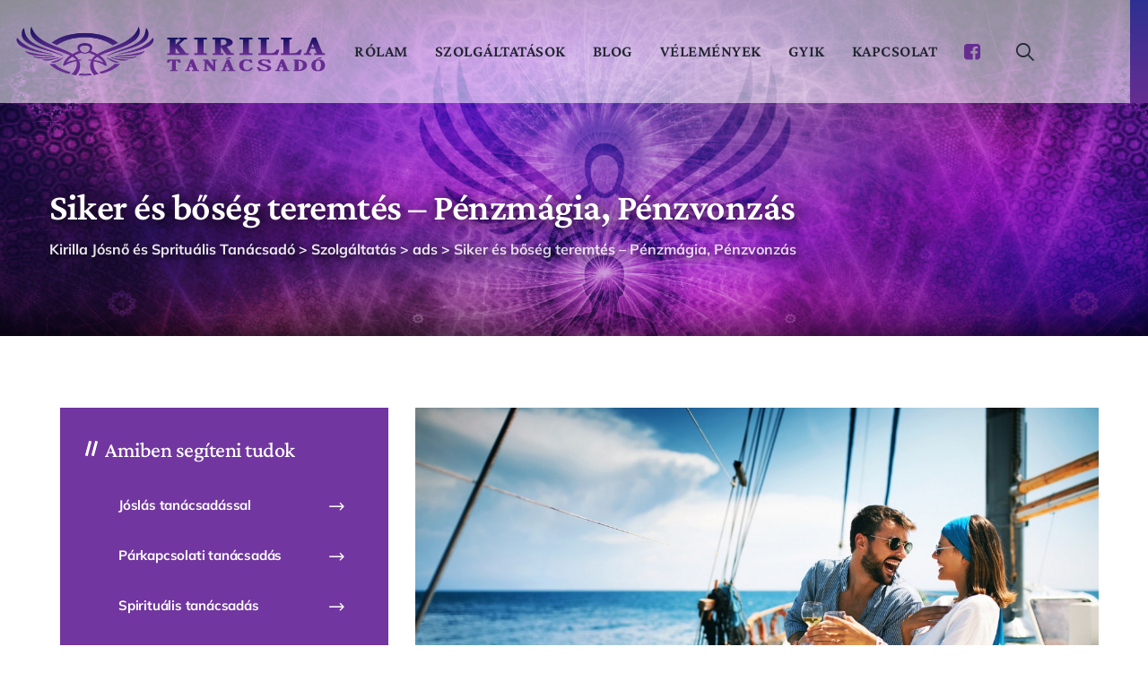

--- FILE ---
content_type: text/html; charset=UTF-8
request_url: https://kirillatanacsado.hu/szolgaltatas/siker-es-boseg-teremtes-penzmagia-penzvonzas/
body_size: 26174
content:
<!DOCTYPE html>
<html lang="hu" prefix="og: https://ogp.me/ns#" class="no-js no-svg">
<head><meta charset="UTF-8"><script>if(navigator.userAgent.match(/MSIE|Internet Explorer/i)||navigator.userAgent.match(/Trident\/7\..*?rv:11/i)){var href=document.location.href;if(!href.match(/[?&]nowprocket/)){if(href.indexOf("?")==-1){if(href.indexOf("#")==-1){document.location.href=href+"?nowprocket=1"}else{document.location.href=href.replace("#","?nowprocket=1#")}}else{if(href.indexOf("#")==-1){document.location.href=href+"&nowprocket=1"}else{document.location.href=href.replace("#","&nowprocket=1#")}}}}</script><script>(()=>{class RocketLazyLoadScripts{constructor(){this.v="2.0.3",this.userEvents=["keydown","keyup","mousedown","mouseup","mousemove","mouseover","mouseenter","mouseout","mouseleave","touchmove","touchstart","touchend","touchcancel","wheel","click","dblclick","input","visibilitychange"],this.attributeEvents=["onblur","onclick","oncontextmenu","ondblclick","onfocus","onmousedown","onmouseenter","onmouseleave","onmousemove","onmouseout","onmouseover","onmouseup","onmousewheel","onscroll","onsubmit"]}async t(){this.i(),this.o(),/iP(ad|hone)/.test(navigator.userAgent)&&this.h(),this.u(),this.l(this),this.m(),this.k(this),this.p(this),this._(),await Promise.all([this.R(),this.L()]),this.lastBreath=Date.now(),this.S(this),this.P(),this.D(),this.O(),this.M(),await this.C(this.delayedScripts.normal),await this.C(this.delayedScripts.defer),await this.C(this.delayedScripts.async),this.F("domReady"),await this.T(),await this.j(),await this.I(),this.F("windowLoad"),await this.A(),window.dispatchEvent(new Event("rocket-allScriptsLoaded")),this.everythingLoaded=!0,this.lastTouchEnd&&await new Promise((t=>setTimeout(t,500-Date.now()+this.lastTouchEnd))),this.H(),this.F("all"),this.U(),this.W()}i(){this.CSPIssue=sessionStorage.getItem("rocketCSPIssue"),document.addEventListener("securitypolicyviolation",(t=>{this.CSPIssue||"script-src-elem"!==t.violatedDirective||"data"!==t.blockedURI||(this.CSPIssue=!0,sessionStorage.setItem("rocketCSPIssue",!0))}),{isRocket:!0})}o(){window.addEventListener("pageshow",(t=>{this.persisted=t.persisted,this.realWindowLoadedFired=!0}),{isRocket:!0}),window.addEventListener("pagehide",(()=>{this.onFirstUserAction=null}),{isRocket:!0})}h(){let t;function e(e){t=e}window.addEventListener("touchstart",e,{isRocket:!0}),window.addEventListener("touchend",(function i(o){Math.abs(o.changedTouches[0].pageX-t.changedTouches[0].pageX)<10&&Math.abs(o.changedTouches[0].pageY-t.changedTouches[0].pageY)<10&&o.timeStamp-t.timeStamp<200&&(o.target.dispatchEvent(new PointerEvent("click",{target:o.target,bubbles:!0,cancelable:!0,detail:1})),event.preventDefault(),window.removeEventListener("touchstart",e,{isRocket:!0}),window.removeEventListener("touchend",i,{isRocket:!0}))}),{isRocket:!0})}q(t){this.userActionTriggered||("mousemove"!==t.type||this.firstMousemoveIgnored?"keyup"===t.type||"mouseover"===t.type||"mouseout"===t.type||(this.userActionTriggered=!0,this.onFirstUserAction&&this.onFirstUserAction()):this.firstMousemoveIgnored=!0),"click"===t.type&&t.preventDefault(),this.savedUserEvents.length>0&&(t.stopPropagation(),t.stopImmediatePropagation()),"touchstart"===this.lastEvent&&"touchend"===t.type&&(this.lastTouchEnd=Date.now()),"click"===t.type&&(this.lastTouchEnd=0),this.lastEvent=t.type,this.savedUserEvents.push(t)}u(){this.savedUserEvents=[],this.userEventHandler=this.q.bind(this),this.userEvents.forEach((t=>window.addEventListener(t,this.userEventHandler,{passive:!1,isRocket:!0})))}U(){this.userEvents.forEach((t=>window.removeEventListener(t,this.userEventHandler,{passive:!1,isRocket:!0}))),this.savedUserEvents.forEach((t=>{t.target.dispatchEvent(new window[t.constructor.name](t.type,t))}))}m(){this.eventsMutationObserver=new MutationObserver((t=>{const e="return false";for(const i of t){if("attributes"===i.type){const t=i.target.getAttribute(i.attributeName);t&&t!==e&&(i.target.setAttribute("data-rocket-"+i.attributeName,t),i.target["rocket"+i.attributeName]=new Function("event",t),i.target.setAttribute(i.attributeName,e))}"childList"===i.type&&i.addedNodes.forEach((t=>{if(t.nodeType===Node.ELEMENT_NODE)for(const i of t.attributes)this.attributeEvents.includes(i.name)&&i.value&&""!==i.value&&(t.setAttribute("data-rocket-"+i.name,i.value),t["rocket"+i.name]=new Function("event",i.value),t.setAttribute(i.name,e))}))}})),this.eventsMutationObserver.observe(document,{subtree:!0,childList:!0,attributeFilter:this.attributeEvents})}H(){this.eventsMutationObserver.disconnect(),this.attributeEvents.forEach((t=>{document.querySelectorAll("[data-rocket-"+t+"]").forEach((e=>{e.setAttribute(t,e.getAttribute("data-rocket-"+t)),e.removeAttribute("data-rocket-"+t)}))}))}k(t){Object.defineProperty(HTMLElement.prototype,"onclick",{get(){return this.rocketonclick||null},set(e){this.rocketonclick=e,this.setAttribute(t.everythingLoaded?"onclick":"data-rocket-onclick","this.rocketonclick(event)")}})}S(t){function e(e,i){let o=e[i];e[i]=null,Object.defineProperty(e,i,{get:()=>o,set(s){t.everythingLoaded?o=s:e["rocket"+i]=o=s}})}e(document,"onreadystatechange"),e(window,"onload"),e(window,"onpageshow");try{Object.defineProperty(document,"readyState",{get:()=>t.rocketReadyState,set(e){t.rocketReadyState=e},configurable:!0}),document.readyState="loading"}catch(t){console.log("WPRocket DJE readyState conflict, bypassing")}}l(t){this.originalAddEventListener=EventTarget.prototype.addEventListener,this.originalRemoveEventListener=EventTarget.prototype.removeEventListener,this.savedEventListeners=[],EventTarget.prototype.addEventListener=function(e,i,o){o&&o.isRocket||!t.B(e,this)&&!t.userEvents.includes(e)||t.B(e,this)&&!t.userActionTriggered||e.startsWith("rocket-")||t.everythingLoaded?t.originalAddEventListener.call(this,e,i,o):t.savedEventListeners.push({target:this,remove:!1,type:e,func:i,options:o})},EventTarget.prototype.removeEventListener=function(e,i,o){o&&o.isRocket||!t.B(e,this)&&!t.userEvents.includes(e)||t.B(e,this)&&!t.userActionTriggered||e.startsWith("rocket-")||t.everythingLoaded?t.originalRemoveEventListener.call(this,e,i,o):t.savedEventListeners.push({target:this,remove:!0,type:e,func:i,options:o})}}F(t){"all"===t&&(EventTarget.prototype.addEventListener=this.originalAddEventListener,EventTarget.prototype.removeEventListener=this.originalRemoveEventListener),this.savedEventListeners=this.savedEventListeners.filter((e=>{let i=e.type,o=e.target||window;return"domReady"===t&&"DOMContentLoaded"!==i&&"readystatechange"!==i||("windowLoad"===t&&"load"!==i&&"readystatechange"!==i&&"pageshow"!==i||(this.B(i,o)&&(i="rocket-"+i),e.remove?o.removeEventListener(i,e.func,e.options):o.addEventListener(i,e.func,e.options),!1))}))}p(t){let e;function i(e){return t.everythingLoaded?e:e.split(" ").map((t=>"load"===t||t.startsWith("load.")?"rocket-jquery-load":t)).join(" ")}function o(o){function s(e){const s=o.fn[e];o.fn[e]=o.fn.init.prototype[e]=function(){return this[0]===window&&t.userActionTriggered&&("string"==typeof arguments[0]||arguments[0]instanceof String?arguments[0]=i(arguments[0]):"object"==typeof arguments[0]&&Object.keys(arguments[0]).forEach((t=>{const e=arguments[0][t];delete arguments[0][t],arguments[0][i(t)]=e}))),s.apply(this,arguments),this}}if(o&&o.fn&&!t.allJQueries.includes(o)){const e={DOMContentLoaded:[],"rocket-DOMContentLoaded":[]};for(const t in e)document.addEventListener(t,(()=>{e[t].forEach((t=>t()))}),{isRocket:!0});o.fn.ready=o.fn.init.prototype.ready=function(i){function s(){parseInt(o.fn.jquery)>2?setTimeout((()=>i.bind(document)(o))):i.bind(document)(o)}return t.realDomReadyFired?!t.userActionTriggered||t.fauxDomReadyFired?s():e["rocket-DOMContentLoaded"].push(s):e.DOMContentLoaded.push(s),o([])},s("on"),s("one"),s("off"),t.allJQueries.push(o)}e=o}t.allJQueries=[],o(window.jQuery),Object.defineProperty(window,"jQuery",{get:()=>e,set(t){o(t)}})}P(){const t=new Map;document.write=document.writeln=function(e){const i=document.currentScript,o=document.createRange(),s=i.parentElement;let n=t.get(i);void 0===n&&(n=i.nextSibling,t.set(i,n));const c=document.createDocumentFragment();o.setStart(c,0),c.appendChild(o.createContextualFragment(e)),s.insertBefore(c,n)}}async R(){return new Promise((t=>{this.userActionTriggered?t():this.onFirstUserAction=t}))}async L(){return new Promise((t=>{document.addEventListener("DOMContentLoaded",(()=>{this.realDomReadyFired=!0,t()}),{isRocket:!0})}))}async I(){return this.realWindowLoadedFired?Promise.resolve():new Promise((t=>{window.addEventListener("load",t,{isRocket:!0})}))}M(){this.pendingScripts=[];this.scriptsMutationObserver=new MutationObserver((t=>{for(const e of t)e.addedNodes.forEach((t=>{"SCRIPT"!==t.tagName||t.noModule||t.isWPRocket||this.pendingScripts.push({script:t,promise:new Promise((e=>{const i=()=>{const i=this.pendingScripts.findIndex((e=>e.script===t));i>=0&&this.pendingScripts.splice(i,1),e()};t.addEventListener("load",i,{isRocket:!0}),t.addEventListener("error",i,{isRocket:!0}),setTimeout(i,1e3)}))})}))})),this.scriptsMutationObserver.observe(document,{childList:!0,subtree:!0})}async j(){await this.J(),this.pendingScripts.length?(await this.pendingScripts[0].promise,await this.j()):this.scriptsMutationObserver.disconnect()}D(){this.delayedScripts={normal:[],async:[],defer:[]},document.querySelectorAll("script[type$=rocketlazyloadscript]").forEach((t=>{t.hasAttribute("data-rocket-src")?t.hasAttribute("async")&&!1!==t.async?this.delayedScripts.async.push(t):t.hasAttribute("defer")&&!1!==t.defer||"module"===t.getAttribute("data-rocket-type")?this.delayedScripts.defer.push(t):this.delayedScripts.normal.push(t):this.delayedScripts.normal.push(t)}))}async _(){await this.L();let t=[];document.querySelectorAll("script[type$=rocketlazyloadscript][data-rocket-src]").forEach((e=>{let i=e.getAttribute("data-rocket-src");if(i&&!i.startsWith("data:")){i.startsWith("//")&&(i=location.protocol+i);try{const o=new URL(i).origin;o!==location.origin&&t.push({src:o,crossOrigin:e.crossOrigin||"module"===e.getAttribute("data-rocket-type")})}catch(t){}}})),t=[...new Map(t.map((t=>[JSON.stringify(t),t]))).values()],this.N(t,"preconnect")}async $(t){if(await this.G(),!0!==t.noModule||!("noModule"in HTMLScriptElement.prototype))return new Promise((e=>{let i;function o(){(i||t).setAttribute("data-rocket-status","executed"),e()}try{if(navigator.userAgent.includes("Firefox/")||""===navigator.vendor||this.CSPIssue)i=document.createElement("script"),[...t.attributes].forEach((t=>{let e=t.nodeName;"type"!==e&&("data-rocket-type"===e&&(e="type"),"data-rocket-src"===e&&(e="src"),i.setAttribute(e,t.nodeValue))})),t.text&&(i.text=t.text),t.nonce&&(i.nonce=t.nonce),i.hasAttribute("src")?(i.addEventListener("load",o,{isRocket:!0}),i.addEventListener("error",(()=>{i.setAttribute("data-rocket-status","failed-network"),e()}),{isRocket:!0}),setTimeout((()=>{i.isConnected||e()}),1)):(i.text=t.text,o()),i.isWPRocket=!0,t.parentNode.replaceChild(i,t);else{const i=t.getAttribute("data-rocket-type"),s=t.getAttribute("data-rocket-src");i?(t.type=i,t.removeAttribute("data-rocket-type")):t.removeAttribute("type"),t.addEventListener("load",o,{isRocket:!0}),t.addEventListener("error",(i=>{this.CSPIssue&&i.target.src.startsWith("data:")?(console.log("WPRocket: CSP fallback activated"),t.removeAttribute("src"),this.$(t).then(e)):(t.setAttribute("data-rocket-status","failed-network"),e())}),{isRocket:!0}),s?(t.fetchPriority="high",t.removeAttribute("data-rocket-src"),t.src=s):t.src="data:text/javascript;base64,"+window.btoa(unescape(encodeURIComponent(t.text)))}}catch(i){t.setAttribute("data-rocket-status","failed-transform"),e()}}));t.setAttribute("data-rocket-status","skipped")}async C(t){const e=t.shift();return e?(e.isConnected&&await this.$(e),this.C(t)):Promise.resolve()}O(){this.N([...this.delayedScripts.normal,...this.delayedScripts.defer,...this.delayedScripts.async],"preload")}N(t,e){this.trash=this.trash||[];let i=!0;var o=document.createDocumentFragment();t.forEach((t=>{const s=t.getAttribute&&t.getAttribute("data-rocket-src")||t.src;if(s&&!s.startsWith("data:")){const n=document.createElement("link");n.href=s,n.rel=e,"preconnect"!==e&&(n.as="script",n.fetchPriority=i?"high":"low"),t.getAttribute&&"module"===t.getAttribute("data-rocket-type")&&(n.crossOrigin=!0),t.crossOrigin&&(n.crossOrigin=t.crossOrigin),t.integrity&&(n.integrity=t.integrity),t.nonce&&(n.nonce=t.nonce),o.appendChild(n),this.trash.push(n),i=!1}})),document.head.appendChild(o)}W(){this.trash.forEach((t=>t.remove()))}async T(){try{document.readyState="interactive"}catch(t){}this.fauxDomReadyFired=!0;try{await this.G(),document.dispatchEvent(new Event("rocket-readystatechange")),await this.G(),document.rocketonreadystatechange&&document.rocketonreadystatechange(),await this.G(),document.dispatchEvent(new Event("rocket-DOMContentLoaded")),await this.G(),window.dispatchEvent(new Event("rocket-DOMContentLoaded"))}catch(t){console.error(t)}}async A(){try{document.readyState="complete"}catch(t){}try{await this.G(),document.dispatchEvent(new Event("rocket-readystatechange")),await this.G(),document.rocketonreadystatechange&&document.rocketonreadystatechange(),await this.G(),window.dispatchEvent(new Event("rocket-load")),await this.G(),window.rocketonload&&window.rocketonload(),await this.G(),this.allJQueries.forEach((t=>t(window).trigger("rocket-jquery-load"))),await this.G();const t=new Event("rocket-pageshow");t.persisted=this.persisted,window.dispatchEvent(t),await this.G(),window.rocketonpageshow&&window.rocketonpageshow({persisted:this.persisted})}catch(t){console.error(t)}}async G(){Date.now()-this.lastBreath>45&&(await this.J(),this.lastBreath=Date.now())}async J(){return document.hidden?new Promise((t=>setTimeout(t))):new Promise((t=>requestAnimationFrame(t)))}B(t,e){return e===document&&"readystatechange"===t||(e===document&&"DOMContentLoaded"===t||(e===window&&"DOMContentLoaded"===t||(e===window&&"load"===t||e===window&&"pageshow"===t)))}static run(){(new RocketLazyLoadScripts).t()}}RocketLazyLoadScripts.run()})();</script>

<meta name="viewport" content="width=device-width, initial-scale=1">
<!-- browser-theme-color for WordPress -->
<meta name="theme-color" content="#71369f">
<meta name="msapplication-navbutton-color" content="#71369f">
<meta name="mobile-web-app-capable" content="yes">
<meta name="apple-mobile-web-app-status-bar-style" content="black-translucent">
<link rel="profile" href="https://gmpg.org/xfn/11">

<!-- Google Tag Manager for WordPress by gtm4wp.com -->
<script data-cfasync="false" data-pagespeed-no-defer>
	var gtm4wp_datalayer_name = "dataLayer";
	var dataLayer = dataLayer || [];

	const gtm4wp_scrollerscript_debugmode         = false;
	const gtm4wp_scrollerscript_callbacktime      = 100;
	const gtm4wp_scrollerscript_readerlocation    = 150;
	const gtm4wp_scrollerscript_contentelementid  = "content";
	const gtm4wp_scrollerscript_scannertime       = 60;
</script>
<!-- End Google Tag Manager for WordPress by gtm4wp.com -->
<!-- Search Engine Optimization by Rank Math - https://rankmath.com/ -->
<title>Siker és bőség teremtés - Pénzmágia, Pénzvonzás &bull; Kirilla Jósnő és Sprituális Tanácsadó</title>
<meta name="description" content="Siker és pénzmágia és pénzvonzás. A pénzt megkeressük, használjuk, élvezzük és forgatjuk. A pénzzel kapcsolatos hiedelmeidet és előítéleteidet kell megváltoztatnod"/>
<meta name="robots" content="follow, index, max-snippet:-1, max-video-preview:-1, max-image-preview:large"/>
<link rel="canonical" href="https://kirillatanacsado.hu/szolgaltatas/siker-es-boseg-teremtes-penzmagia-penzvonzas/" />
<meta property="og:locale" content="hu_HU" />
<meta property="og:type" content="article" />
<meta property="og:title" content="Siker és bőség teremtés - Pénzmágia, Pénzvonzás &bull; Kirilla Jósnő és Sprituális Tanácsadó" />
<meta property="og:description" content="Siker és pénzmágia és pénzvonzás. A pénzt megkeressük, használjuk, élvezzük és forgatjuk. A pénzzel kapcsolatos hiedelmeidet és előítéleteidet kell megváltoztatnod" />
<meta property="og:url" content="https://kirillatanacsado.hu/szolgaltatas/siker-es-boseg-teremtes-penzmagia-penzvonzas/" />
<meta property="og:site_name" content="Kirilla Jósnő és Sprituális Tanácsadó" />
<meta property="og:updated_time" content="2022-07-13T21:29:20+00:00" />
<meta property="og:image" content="https://kirillatanacsado.hu/wp-content/uploads/2019/04/szolgaltatas-kirilla-tanacsado-siker-es-boseg-teremtes.jpg" />
<meta property="og:image:secure_url" content="https://kirillatanacsado.hu/wp-content/uploads/2019/04/szolgaltatas-kirilla-tanacsado-siker-es-boseg-teremtes.jpg" />
<meta property="og:image:width" content="1200" />
<meta property="og:image:height" content="784" />
<meta property="og:image:alt" content="pénzmágia" />
<meta property="og:image:type" content="image/jpeg" />
<meta name="twitter:card" content="summary_large_image" />
<meta name="twitter:title" content="Siker és bőség teremtés - Pénzmágia, Pénzvonzás &bull; Kirilla Jósnő és Sprituális Tanácsadó" />
<meta name="twitter:description" content="Siker és pénzmágia és pénzvonzás. A pénzt megkeressük, használjuk, élvezzük és forgatjuk. A pénzzel kapcsolatos hiedelmeidet és előítéleteidet kell megváltoztatnod" />
<meta name="twitter:image" content="https://kirillatanacsado.hu/wp-content/uploads/2019/04/szolgaltatas-kirilla-tanacsado-siker-es-boseg-teremtes.jpg" />
<script type="application/ld+json" class="rank-math-schema">{"@context":"https://schema.org","@graph":[{"@type":"BreadcrumbList","@id":"https://kirillatanacsado.hu/szolgaltatas/siker-es-boseg-teremtes-penzmagia-penzvonzas/#breadcrumb","itemListElement":[{"@type":"ListItem","position":"1","item":{"@id":"https://kirillatanacsado.hu","name":"F\u0151oldal"}},{"@type":"ListItem","position":"2","item":{"@id":"https://kirillatanacsado.hu/szolgaltatas/","name":"Szolg\u00e1ltat\u00e1s"}},{"@type":"ListItem","position":"3","item":{"@id":"https://kirillatanacsado.hu/szolgaltatas/siker-es-boseg-teremtes-penzmagia-penzvonzas/","name":"Siker \u00e9s b\u0151s\u00e9g teremt\u00e9s &#8211; P\u00e9nzm\u00e1gia, P\u00e9nzvonz\u00e1s"}}]}]}</script>
<!-- /Rank Math WordPress SEO plugin -->

<link rel='dns-prefetch' href='//platform-api.sharethis.com' />

<link rel="alternate" type="application/rss+xml" title="Kirilla Jósnő és Sprituális Tanácsadó &raquo; hírcsatorna" href="https://kirillatanacsado.hu/feed/" />
<link rel="alternate" type="application/rss+xml" title="Kirilla Jósnő és Sprituális Tanácsadó &raquo; hozzászólás hírcsatorna" href="https://kirillatanacsado.hu/comments/feed/" />
<link rel="alternate" title="oEmbed (JSON)" type="application/json+oembed" href="https://kirillatanacsado.hu/wp-json/oembed/1.0/embed?url=https%3A%2F%2Fkirillatanacsado.hu%2Fszolgaltatas%2Fsiker-es-boseg-teremtes-penzmagia-penzvonzas%2F" />
<link rel="alternate" title="oEmbed (XML)" type="text/xml+oembed" href="https://kirillatanacsado.hu/wp-json/oembed/1.0/embed?url=https%3A%2F%2Fkirillatanacsado.hu%2Fszolgaltatas%2Fsiker-es-boseg-teremtes-penzmagia-penzvonzas%2F&#038;format=xml" />
<style id='wp-img-auto-sizes-contain-inline-css'>
img:is([sizes=auto i],[sizes^="auto," i]){contain-intrinsic-size:3000px 1500px}
/*# sourceURL=wp-img-auto-sizes-contain-inline-css */
</style>
<style id='wp-emoji-styles-inline-css'>

	img.wp-smiley, img.emoji {
		display: inline !important;
		border: none !important;
		box-shadow: none !important;
		height: 1em !important;
		width: 1em !important;
		margin: 0 0.07em !important;
		vertical-align: -0.1em !important;
		background: none !important;
		padding: 0 !important;
	}
/*# sourceURL=wp-emoji-styles-inline-css */
</style>
<link data-minify="1" rel='stylesheet' id='mptt-style-css' href='https://kirillatanacsado.hu/wp-content/cache/min/1/wp-content/plugins/mp-timetable/media/css/style.css?ver=1749033188' media='all' />
<link rel='stylesheet' id='share-this-share-buttons-sticky-css' href='https://kirillatanacsado.hu/wp-content/plugins/sharethis-share-buttons/css/mu-style.css?ver=1749033228' media='all' />
<link data-minify="1" rel='stylesheet' id='thsn-helthify-header-style-css' href='https://kirillatanacsado.hu/wp-content/cache/min/1/wp-content/themes/helthify/css/header/header-style-4.css?ver=1749033188' media='all' />
<link data-minify="1" rel='stylesheet' id='thsn-service-style-2-css' href='https://kirillatanacsado.hu/wp-content/cache/min/1/wp-content/themes/helthify/css/service/service-style-2.css?ver=1749038072' media='all' />
<link rel='stylesheet' id='kirki-styles-css' href='https://kirillatanacsado.hu?action=kirki-styles&#038;ver=4.0' media='all' />
<link rel='stylesheet' id='bootstrap-css' href='https://kirillatanacsado.hu/wp-content/themes/helthify/libraries/bootstrap/css/bootstrap.min.css?ver=6.9' media='all' />
<link data-minify="1" rel='stylesheet' id='thsn-elementor-style-css' href='https://kirillatanacsado.hu/wp-content/cache/min/1/wp-content/themes/helthify/css/elementor.css?ver=1749033188' media='all' />
<link data-minify="1" rel='stylesheet' id='thsn-core-style-css' href='https://kirillatanacsado.hu/wp-content/cache/min/1/wp-content/themes/helthify/css/core.css?ver=1749033188' media='all' />
<link data-minify="1" rel='stylesheet' id='thsn-theme-style-css' href='https://kirillatanacsado.hu/wp-content/cache/min/1/wp-content/themes/helthify/css/theme.css?ver=1749033188' media='all' />
<link data-minify="1" rel='stylesheet' id='magnific-popup-css' href='https://kirillatanacsado.hu/wp-content/cache/min/1/wp-content/themes/helthify/libraries/magnific-popup/magnific-popup.css?ver=1749033188' media='all' />
<link data-minify="1" rel='stylesheet' id='thsn-base-icons-css' href='https://kirillatanacsado.hu/wp-content/cache/min/1/wp-content/themes/helthify/libraries/themesion-base-icons/css/themesion-base-icons.css?ver=1749033188' media='all' />
<link rel='stylesheet' id='balloon-css' href='https://kirillatanacsado.hu/wp-content/themes/helthify/libraries/balloon/balloon.min.css?ver=6.9' media='all' />
<link data-minify="1" rel='stylesheet' id='thsn-dynamic-style-css' href='https://kirillatanacsado.hu/wp-content/cache/min/1/wp-content/thsn-helthify-css/theme-style.css?ver=1749033188' media='all' />
<link data-minify="1" rel='stylesheet' id='thsn-responsive-style-css' href='https://kirillatanacsado.hu/wp-content/cache/min/1/wp-content/themes/helthify/css/responsive.css?ver=1749033188' media='all' />
<link data-minify="1" rel='stylesheet' id='elementor-icons-css' href='https://kirillatanacsado.hu/wp-content/cache/min/1/wp-content/plugins/elementor/assets/lib/eicons/css/elementor-icons.min.css?ver=1749033188' media='all' />
<link rel='stylesheet' id='elementor-frontend-css' href='https://kirillatanacsado.hu/wp-content/plugins/elementor/assets/css/frontend.min.css?ver=3.29.1' media='all' />
<link rel='stylesheet' id='elementor-post-142-css' href='https://kirillatanacsado.hu/wp-content/uploads/elementor/css/post-142.css?ver=1749033154' media='all' />
<link rel='stylesheet' id='widget-video-css' href='https://kirillatanacsado.hu/wp-content/plugins/elementor/assets/css/widget-video.min.css?ver=3.29.1' media='all' />
<link rel='stylesheet' id='elementor-post-1886-css' href='https://kirillatanacsado.hu/wp-content/uploads/elementor/css/post-1886.css?ver=1749038514' media='all' />
<link data-minify="1" rel='stylesheet' id='elementor-gf-local-roboto-css' href='https://kirillatanacsado.hu/wp-content/cache/min/1/wp-content/uploads/elementor/google-fonts/css/roboto.css?ver=1749033188' media='all' />
<link data-minify="1" rel='stylesheet' id='elementor-gf-local-robotoslab-css' href='https://kirillatanacsado.hu/wp-content/cache/min/1/wp-content/uploads/elementor/google-fonts/css/robotoslab.css?ver=1749033188' media='all' />
<script type="rocketlazyloadscript" data-rocket-src="https://kirillatanacsado.hu/wp-includes/js/jquery/jquery.min.js?ver=3.7.1" id="jquery-core-js"></script>
<script type="rocketlazyloadscript" data-rocket-src="https://kirillatanacsado.hu/wp-includes/js/jquery/jquery-migrate.min.js?ver=3.4.1" id="jquery-migrate-js"></script>
<script type="rocketlazyloadscript" data-minify="1" data-rocket-src="https://kirillatanacsado.hu/wp-content/cache/min/1/js/sharethis.js?ver=1711461409" id="share-this-share-buttons-mu-js" data-rocket-defer defer></script>
<script type="rocketlazyloadscript" data-minify="1" data-rocket-src="https://kirillatanacsado.hu/wp-content/cache/min/1/wp-content/plugins/duracelltomi-google-tag-manager/dist/js/analytics-talk-content-tracking.js?ver=1711461409" id="gtm4wp-scroll-tracking-js" data-rocket-defer defer></script>
<script type="rocketlazyloadscript" data-rocket-src="https://kirillatanacsado.hu/wp-content/themes/helthify/libraries/jquery-observe/jquery-observe.min.js?ver=6.9" id="jquery-observe-js" data-rocket-defer defer></script>
<script type="rocketlazyloadscript" data-rocket-src="https://kirillatanacsado.hu/wp-content/themes/helthify/libraries/magnific-popup/jquery.magnific-popup.min.js?ver=6.9" id="magnific-popup-js" data-rocket-defer defer></script>
<script id="thsn-core-script-js-extra">
var thsn_js_variables = {"responsive":"1200","ajaxurl":"https://kirillatanacsado.hu/wp-admin/admin-ajax.php","ajaxnonce":"dce28a6764","ajaxnonce_ajax_pagination":"863ece458a","ajaxnonce_sortcat":"921298f6cb"};
//# sourceURL=thsn-core-script-js-extra
</script>
<script type="rocketlazyloadscript" data-minify="1" data-rocket-src="https://kirillatanacsado.hu/wp-content/cache/min/1/wp-content/themes/helthify/js/core.js?ver=1711461409" id="thsn-core-script-js" data-rocket-defer defer></script>
<script type="rocketlazyloadscript" data-minify="1" data-rocket-src="https://kirillatanacsado.hu/wp-content/cache/min/1/wp-content/themes/helthify/js/elementor.js?ver=1711461409" id="thsn-elementor-script-js" data-rocket-defer defer></script>
<link rel="https://api.w.org/" href="https://kirillatanacsado.hu/wp-json/" /><link rel="EditURI" type="application/rsd+xml" title="RSD" href="https://kirillatanacsado.hu/xmlrpc.php?rsd" />
<meta name="generator" content="WordPress 6.9" />
<link rel='shortlink' href='https://kirillatanacsado.hu/?p=1886' />
<noscript><style>.mptt-shortcode-wrapper .mptt-shortcode-table:first-of-type{display:table!important}.mptt-shortcode-wrapper .mptt-shortcode-table .mptt-event-container:hover{height:auto!important;min-height:100%!important}body.mprm_ie_browser .mptt-shortcode-wrapper .mptt-event-container{height:auto!important}@media (max-width:767px){.mptt-shortcode-wrapper .mptt-shortcode-table:first-of-type{display:none!important}}</style></noscript>
<!-- Google Tag Manager for WordPress by gtm4wp.com -->
<!-- GTM Container placement set to manual -->
<script data-cfasync="false" data-pagespeed-no-defer>
	var dataLayer_content = {"visitorIP":"79.139.62.188","pagePostType":"thsn-service","pagePostType2":"single-thsn-service","pagePostAuthor":"kirillaadmin"};
	dataLayer.push( dataLayer_content );
</script>
<script type="rocketlazyloadscript" data-cfasync="false" data-pagespeed-no-defer>
(function(w,d,s,l,i){w[l]=w[l]||[];w[l].push({'gtm.start':
new Date().getTime(),event:'gtm.js'});var f=d.getElementsByTagName(s)[0],
j=d.createElement(s),dl=l!='dataLayer'?'&l='+l:'';j.async=true;j.src=
'//www.googletagmanager.com/gtm.js?id='+i+dl;f.parentNode.insertBefore(j,f);
})(window,document,'script','dataLayer','GTM-WHGQTXV');
</script>
<!-- End Google Tag Manager for WordPress by gtm4wp.com --><meta name="generator" content="Elementor 3.29.1; features: additional_custom_breakpoints, e_local_google_fonts; settings: css_print_method-external, google_font-enabled, font_display-auto">
			<style>
				.e-con.e-parent:nth-of-type(n+4):not(.e-lazyloaded):not(.e-no-lazyload),
				.e-con.e-parent:nth-of-type(n+4):not(.e-lazyloaded):not(.e-no-lazyload) * {
					background-image: none !important;
				}
				@media screen and (max-height: 1024px) {
					.e-con.e-parent:nth-of-type(n+3):not(.e-lazyloaded):not(.e-no-lazyload),
					.e-con.e-parent:nth-of-type(n+3):not(.e-lazyloaded):not(.e-no-lazyload) * {
						background-image: none !important;
					}
				}
				@media screen and (max-height: 640px) {
					.e-con.e-parent:nth-of-type(n+2):not(.e-lazyloaded):not(.e-no-lazyload),
					.e-con.e-parent:nth-of-type(n+2):not(.e-lazyloaded):not(.e-no-lazyload) * {
						background-image: none !important;
					}
				}
			</style>
			<meta name="generator" content="Powered by Slider Revolution 6.7.34 - responsive, Mobile-Friendly Slider Plugin for WordPress with comfortable drag and drop interface." />
<link rel="icon" href="https://kirillatanacsado.hu/wp-content/uploads/2022/06/cropped-b72ic-32x32.png" sizes="32x32" />
<link rel="icon" href="https://kirillatanacsado.hu/wp-content/uploads/2022/06/cropped-b72ic-192x192.png" sizes="192x192" />
<link rel="apple-touch-icon" href="https://kirillatanacsado.hu/wp-content/uploads/2022/06/cropped-b72ic-180x180.png" />
<meta name="msapplication-TileImage" content="https://kirillatanacsado.hu/wp-content/uploads/2022/06/cropped-b72ic-270x270.png" />
<script type="rocketlazyloadscript">function setREVStartSize(e){
			//window.requestAnimationFrame(function() {
				window.RSIW = window.RSIW===undefined ? window.innerWidth : window.RSIW;
				window.RSIH = window.RSIH===undefined ? window.innerHeight : window.RSIH;
				try {
					var pw = document.getElementById(e.c).parentNode.offsetWidth,
						newh;
					pw = pw===0 || isNaN(pw) || (e.l=="fullwidth" || e.layout=="fullwidth") ? window.RSIW : pw;
					e.tabw = e.tabw===undefined ? 0 : parseInt(e.tabw);
					e.thumbw = e.thumbw===undefined ? 0 : parseInt(e.thumbw);
					e.tabh = e.tabh===undefined ? 0 : parseInt(e.tabh);
					e.thumbh = e.thumbh===undefined ? 0 : parseInt(e.thumbh);
					e.tabhide = e.tabhide===undefined ? 0 : parseInt(e.tabhide);
					e.thumbhide = e.thumbhide===undefined ? 0 : parseInt(e.thumbhide);
					e.mh = e.mh===undefined || e.mh=="" || e.mh==="auto" ? 0 : parseInt(e.mh,0);
					if(e.layout==="fullscreen" || e.l==="fullscreen")
						newh = Math.max(e.mh,window.RSIH);
					else{
						e.gw = Array.isArray(e.gw) ? e.gw : [e.gw];
						for (var i in e.rl) if (e.gw[i]===undefined || e.gw[i]===0) e.gw[i] = e.gw[i-1];
						e.gh = e.el===undefined || e.el==="" || (Array.isArray(e.el) && e.el.length==0)? e.gh : e.el;
						e.gh = Array.isArray(e.gh) ? e.gh : [e.gh];
						for (var i in e.rl) if (e.gh[i]===undefined || e.gh[i]===0) e.gh[i] = e.gh[i-1];
											
						var nl = new Array(e.rl.length),
							ix = 0,
							sl;
						e.tabw = e.tabhide>=pw ? 0 : e.tabw;
						e.thumbw = e.thumbhide>=pw ? 0 : e.thumbw;
						e.tabh = e.tabhide>=pw ? 0 : e.tabh;
						e.thumbh = e.thumbhide>=pw ? 0 : e.thumbh;
						for (var i in e.rl) nl[i] = e.rl[i]<window.RSIW ? 0 : e.rl[i];
						sl = nl[0];
						for (var i in nl) if (sl>nl[i] && nl[i]>0) { sl = nl[i]; ix=i;}
						var m = pw>(e.gw[ix]+e.tabw+e.thumbw) ? 1 : (pw-(e.tabw+e.thumbw)) / (e.gw[ix]);
						newh =  (e.gh[ix] * m) + (e.tabh + e.thumbh);
					}
					var el = document.getElementById(e.c);
					if (el!==null && el) el.style.height = newh+"px";
					el = document.getElementById(e.c+"_wrapper");
					if (el!==null && el) {
						el.style.height = newh+"px";
						el.style.display = "block";
					}
				} catch(e){
					console.log("Failure at Presize of Slider:" + e)
				}
			//});
		  };</script>
		<style id="wp-custom-css">
			
#hvideobutton {box-shadow: 0px 0px 24px -5px #000 !important;
border-radius: 60px !important;
height: 97px !important;
border: 4px solid #fff;}


.cservices .thsn-service-style-3 .themesion-box-content::after{background:none !important;}

.cservices .thsn-service-style-3 .thsn-featured-wrapper::after{background-color:transparent !important;}



.cservices .themesion-post-item:hover {transform: scale(1);transition-duration:500ms;}	
.cservices .themesion-post-item:hover {transform: scale(1.05);transition-duration:800ms;}	


.cservices .thsn-service-title{background:rgba(68,25,130,0.7);
	text-shadow:0px 2px 14px rgba(0,0,0,0.5);
padding:10px 15px; width:max-content;transition-duration:400ms;}
.cservices .themesion-post-item:hover .thsn-service-title {background:rgba(255,255,255,0.8);
	text-shadow:none;transition-duration:400ms;}

.cservices .thsn-service-content{text-shadow:0px 2px 8px rgba(0,0,0,0.5);
color:#fff;background:rgba(68,25,130,0.7); padding-left:10px; padding-top:2px; transition-duration:400ms;}

.cservices .themesion-post-item:hover .thsn-service-content{text-shadow:none;
color:#333;background:rgba(255,255,255,0.8); padding-left:10px; padding-top:2px;transition-duration:400ms;}


.cservices .thsn-service-btn a{opacity:0;position: relative;
left: -49%;}

.cservices .thsn-service-btn::before{content:'OLVASS TOVÁBB  »'; background:rgba(68,25,130,0.7);padding:8px 14px; width:fit-content; transition-duration:400ms;color:#fff;text-shadow:0px 2px 8px rgba(0,0,0,0.6);}

.cservices .themesion-post-item:hover .thsn-service-btn::before{background:rgba(255,255,255,0.8);
	text-shadow:none;transition-duration:400ms; color:#000;}



.cservices .thsn-service-style-3 a {color:#fff;}


.themesion-element h4 a {color:#fff; font-size:20px;}
.themesion-element h4 a:hover {color:#eee;}
.thsn-element-subtitle{margin-bottom:2px;}
.thsn-heading-desc{font-size:12px;}

.fa-facebook-f::before {
  content: '\f308';
  font-family: "themesion-base-icons";
  font-style: normal;
  font-weight: normal;
  speak: never;
  display: inline-block;
  text-decoration: inherit;
font-size:21px !important;
	color:#662D91;	
}

#site-navigation .thsn-base-icon-youtube-play::before {
  font-style: normal;
  font-weight: normal;
  speak: never;
  display: inline-block;
  text-decoration: inherit;
font-size:22px !important;
	color:#662D91;	bottom: -2px;
position: relative;
}


.thsn-title-bar-wrapper{box-shadow: inset 0px -35px 55px -45px #000;}

.thsn-title-bar-wrapper  .thsn-tbar-title { text-shadow: 3px 3px 16px #000;
}
.thsn-title-bar-wrapper  .thsn-breadcrumb { text-shadow: 3px 3px 10px #000;
}


.textwidget ul li.thsn-social-li a span {
  font-size: 28px;
}


.thsn-meta-author-wrapper {
    display: none;
}

.thsn-meta.thsn-meta-author  {
    display: none;
}

.thsn-header-style-4 .thsn-header-wrapper {
  border-bottom: 0px !important;
}
.thsn-header-style-4 .thsn-header-contact-number span::before {display:none !important;}

.thsn-right-box {
background-image: linear-gradient(#2E3192, #662D91);
	padding-left:10px; padding-right:10px;
}
.thsn-header-style-4 .thsn-header-button a::before{color:#fff;}

.thsn-header-style-4 .thsn-header-button span, .thsn-header-style-4 span.thsn-header-button-text-2{color:#fff; text-align:center;line-height: 20px;}

.thsn-header-style-4 .thsn-header-button a {border: 2px solid #fff;
padding: 5px 36px 7px 80px;
border-radius: 50px; transform: scale(1);}


.thsn-header-button-text-2{ font-size:16px !important; }
.thsn-header-button-text-2{font-family: Mulish,sans-serif; font-size:16px !important; margin-top:1px; margin-bottom:-2px; }
.thsn-header-button-text-3{font-family: Mulish,sans-serif;font-size:12px !important;}

.thsn-header-style-4 .thsn-header-button a:hover{background:rgba(0,0,0,0.2); transform: scale(1.04);}


.thsn-header-style-4 .thsn-header-button a::before{left:24px;font-size: 42px;}

.thsn-header-button-text-3{font-size:14px; text-align:center;}


.themesion-sidebar .widget {
	background: var(--thsn-helthify-global-color)!important;}


#categories-3, #helthify_recent_posts_widget-2 {background-color: var(--thsn-helthify-light-bg-color)!important;}


#___ytsubscribe_0{padding: 10px !important; 
background: #fff !important;}


@media (min-width: 1100px) and (max-width: 1310px) {
.thsn-right-box {
  position: absolute !important;
  float: right !important;
  right: 0 !important;}
	
}


@media (min-width: 1200px){
	
.thsn-header-style-4 .thsn-bg-color-white {background-color: rgba(255,255,255,0.85);
	
	/*background-image:linear-gradient(rgba(255,255,255,0.2) 0%,rgba(255,255,255,0.5) 27%,rgba(255,255,255,0.8) 88%,rgba(255,255,255,1)104%) !important; */ }
	
}



@media (min-width:1001px){
	
	.thsn-footer-widget-col-3{margin-right: -80px !important;margin-left: 80px !important;}
.thsn-footer-widget-col-2{margin-right: -50px !important;margin-left: 50px !important;}
	
#text-5 {display:none !important;}
	
#menu-item-1375 a {margin:0 !important;}
	
}


@media (max-width:1000px){
	
.thsn-footer-section,	.thsn-footer-widget-area{z-index:99;}
	
#text-5 {display: block !important;position: fixed !important; width:90% !important; margin:auto !important; bottom:0 !important; margin-bottom:20px !important; padding:2px !important; 
left:5%; background-image: linear-gradient(#662D91 , #2E3192) !important;
	border-radius:14px;
	transform: scale(1);
	
	border: 2px solid #fff !important;
	}
	
#text-5:hover {transform: scale(0.99);}	
	#text-5 h2.widget-title{margin:6px !important; padding-left:90px !important;}
		#text-5 .textwidget {margin:6px !important; padding-left:90px !important;}
	#text-5 .textwidget p {margin-bottom:4px !important;}
	
	#text-5 .textwidget::before {content: "\e853" !important;
font-family: "themesion-base-icons" !important;
font-size: 34px !important;
line-height: 32px !important;
position: absolute !important;
left: 18px !important;
top: 51% !important;
-webkit-transform: translateY(-50%) !important;
-ms-transform: translateY(-50%) !important;
-moz-transform: translateY(-50%) !important;
transform: translateY(-50%) !important;
font-weight: normal !important;
color: #fff  !important;
		border: 2px solid #fff;
border-radius: 50%;
padding: 16px 16px;
	}
	
#text-5 .textwidget a {
  display: block;
  position: absolute;
  width: 100%;
  top: 0px;
  left: 0px;
  padding-left: 96px;
  padding-top: 43px;
  font-size: 20px;
  font-weight: bold;
  color: #fff;
	line-height: 15px;
}
	
#text-5	.textwidget a:hover {color:#ddd;}
	
	.thsn-footer-menu-area{padding-bottom:140px !important; }
	
	body .scroll-to-top{bottom:120px !important;}
	
}


@media (max-width:890px){

	.textwidget .thsn-header-style-4 .thsn-header-button a {display:block;padding: 10px 20px;}
	
		.textwidget .thsn-header-style-4 .thsn-header-button a span {	display: inline-block;
			width: 100%;}
}		</style>
		<noscript><style id="rocket-lazyload-nojs-css">.rll-youtube-player, [data-lazy-src]{display:none !important;}</style></noscript><style id='global-styles-inline-css'>
:root{--wp--preset--aspect-ratio--square: 1;--wp--preset--aspect-ratio--4-3: 4/3;--wp--preset--aspect-ratio--3-4: 3/4;--wp--preset--aspect-ratio--3-2: 3/2;--wp--preset--aspect-ratio--2-3: 2/3;--wp--preset--aspect-ratio--16-9: 16/9;--wp--preset--aspect-ratio--9-16: 9/16;--wp--preset--color--black: #000000;--wp--preset--color--cyan-bluish-gray: #abb8c3;--wp--preset--color--white: #ffffff;--wp--preset--color--pale-pink: #f78da7;--wp--preset--color--vivid-red: #cf2e2e;--wp--preset--color--luminous-vivid-orange: #ff6900;--wp--preset--color--luminous-vivid-amber: #fcb900;--wp--preset--color--light-green-cyan: #7bdcb5;--wp--preset--color--vivid-green-cyan: #00d084;--wp--preset--color--pale-cyan-blue: #8ed1fc;--wp--preset--color--vivid-cyan-blue: #0693e3;--wp--preset--color--vivid-purple: #9b51e0;--wp--preset--gradient--vivid-cyan-blue-to-vivid-purple: linear-gradient(135deg,rgb(6,147,227) 0%,rgb(155,81,224) 100%);--wp--preset--gradient--light-green-cyan-to-vivid-green-cyan: linear-gradient(135deg,rgb(122,220,180) 0%,rgb(0,208,130) 100%);--wp--preset--gradient--luminous-vivid-amber-to-luminous-vivid-orange: linear-gradient(135deg,rgb(252,185,0) 0%,rgb(255,105,0) 100%);--wp--preset--gradient--luminous-vivid-orange-to-vivid-red: linear-gradient(135deg,rgb(255,105,0) 0%,rgb(207,46,46) 100%);--wp--preset--gradient--very-light-gray-to-cyan-bluish-gray: linear-gradient(135deg,rgb(238,238,238) 0%,rgb(169,184,195) 100%);--wp--preset--gradient--cool-to-warm-spectrum: linear-gradient(135deg,rgb(74,234,220) 0%,rgb(151,120,209) 20%,rgb(207,42,186) 40%,rgb(238,44,130) 60%,rgb(251,105,98) 80%,rgb(254,248,76) 100%);--wp--preset--gradient--blush-light-purple: linear-gradient(135deg,rgb(255,206,236) 0%,rgb(152,150,240) 100%);--wp--preset--gradient--blush-bordeaux: linear-gradient(135deg,rgb(254,205,165) 0%,rgb(254,45,45) 50%,rgb(107,0,62) 100%);--wp--preset--gradient--luminous-dusk: linear-gradient(135deg,rgb(255,203,112) 0%,rgb(199,81,192) 50%,rgb(65,88,208) 100%);--wp--preset--gradient--pale-ocean: linear-gradient(135deg,rgb(255,245,203) 0%,rgb(182,227,212) 50%,rgb(51,167,181) 100%);--wp--preset--gradient--electric-grass: linear-gradient(135deg,rgb(202,248,128) 0%,rgb(113,206,126) 100%);--wp--preset--gradient--midnight: linear-gradient(135deg,rgb(2,3,129) 0%,rgb(40,116,252) 100%);--wp--preset--font-size--small: 13px;--wp--preset--font-size--medium: 20px;--wp--preset--font-size--large: 36px;--wp--preset--font-size--x-large: 42px;--wp--preset--spacing--20: 0.44rem;--wp--preset--spacing--30: 0.67rem;--wp--preset--spacing--40: 1rem;--wp--preset--spacing--50: 1.5rem;--wp--preset--spacing--60: 2.25rem;--wp--preset--spacing--70: 3.38rem;--wp--preset--spacing--80: 5.06rem;--wp--preset--shadow--natural: 6px 6px 9px rgba(0, 0, 0, 0.2);--wp--preset--shadow--deep: 12px 12px 50px rgba(0, 0, 0, 0.4);--wp--preset--shadow--sharp: 6px 6px 0px rgba(0, 0, 0, 0.2);--wp--preset--shadow--outlined: 6px 6px 0px -3px rgb(255, 255, 255), 6px 6px rgb(0, 0, 0);--wp--preset--shadow--crisp: 6px 6px 0px rgb(0, 0, 0);}:where(body) { margin: 0; }.wp-site-blocks > .alignleft { float: left; margin-right: 2em; }.wp-site-blocks > .alignright { float: right; margin-left: 2em; }.wp-site-blocks > .aligncenter { justify-content: center; margin-left: auto; margin-right: auto; }:where(.is-layout-flex){gap: 0.5em;}:where(.is-layout-grid){gap: 0.5em;}.is-layout-flow > .alignleft{float: left;margin-inline-start: 0;margin-inline-end: 2em;}.is-layout-flow > .alignright{float: right;margin-inline-start: 2em;margin-inline-end: 0;}.is-layout-flow > .aligncenter{margin-left: auto !important;margin-right: auto !important;}.is-layout-constrained > .alignleft{float: left;margin-inline-start: 0;margin-inline-end: 2em;}.is-layout-constrained > .alignright{float: right;margin-inline-start: 2em;margin-inline-end: 0;}.is-layout-constrained > .aligncenter{margin-left: auto !important;margin-right: auto !important;}.is-layout-constrained > :where(:not(.alignleft):not(.alignright):not(.alignfull)){margin-left: auto !important;margin-right: auto !important;}body .is-layout-flex{display: flex;}.is-layout-flex{flex-wrap: wrap;align-items: center;}.is-layout-flex > :is(*, div){margin: 0;}body .is-layout-grid{display: grid;}.is-layout-grid > :is(*, div){margin: 0;}body{padding-top: 0px;padding-right: 0px;padding-bottom: 0px;padding-left: 0px;}a:where(:not(.wp-element-button)){text-decoration: underline;}:root :where(.wp-element-button, .wp-block-button__link){background-color: #32373c;border-width: 0;color: #fff;font-family: inherit;font-size: inherit;font-style: inherit;font-weight: inherit;letter-spacing: inherit;line-height: inherit;padding-top: calc(0.667em + 2px);padding-right: calc(1.333em + 2px);padding-bottom: calc(0.667em + 2px);padding-left: calc(1.333em + 2px);text-decoration: none;text-transform: inherit;}.has-black-color{color: var(--wp--preset--color--black) !important;}.has-cyan-bluish-gray-color{color: var(--wp--preset--color--cyan-bluish-gray) !important;}.has-white-color{color: var(--wp--preset--color--white) !important;}.has-pale-pink-color{color: var(--wp--preset--color--pale-pink) !important;}.has-vivid-red-color{color: var(--wp--preset--color--vivid-red) !important;}.has-luminous-vivid-orange-color{color: var(--wp--preset--color--luminous-vivid-orange) !important;}.has-luminous-vivid-amber-color{color: var(--wp--preset--color--luminous-vivid-amber) !important;}.has-light-green-cyan-color{color: var(--wp--preset--color--light-green-cyan) !important;}.has-vivid-green-cyan-color{color: var(--wp--preset--color--vivid-green-cyan) !important;}.has-pale-cyan-blue-color{color: var(--wp--preset--color--pale-cyan-blue) !important;}.has-vivid-cyan-blue-color{color: var(--wp--preset--color--vivid-cyan-blue) !important;}.has-vivid-purple-color{color: var(--wp--preset--color--vivid-purple) !important;}.has-black-background-color{background-color: var(--wp--preset--color--black) !important;}.has-cyan-bluish-gray-background-color{background-color: var(--wp--preset--color--cyan-bluish-gray) !important;}.has-white-background-color{background-color: var(--wp--preset--color--white) !important;}.has-pale-pink-background-color{background-color: var(--wp--preset--color--pale-pink) !important;}.has-vivid-red-background-color{background-color: var(--wp--preset--color--vivid-red) !important;}.has-luminous-vivid-orange-background-color{background-color: var(--wp--preset--color--luminous-vivid-orange) !important;}.has-luminous-vivid-amber-background-color{background-color: var(--wp--preset--color--luminous-vivid-amber) !important;}.has-light-green-cyan-background-color{background-color: var(--wp--preset--color--light-green-cyan) !important;}.has-vivid-green-cyan-background-color{background-color: var(--wp--preset--color--vivid-green-cyan) !important;}.has-pale-cyan-blue-background-color{background-color: var(--wp--preset--color--pale-cyan-blue) !important;}.has-vivid-cyan-blue-background-color{background-color: var(--wp--preset--color--vivid-cyan-blue) !important;}.has-vivid-purple-background-color{background-color: var(--wp--preset--color--vivid-purple) !important;}.has-black-border-color{border-color: var(--wp--preset--color--black) !important;}.has-cyan-bluish-gray-border-color{border-color: var(--wp--preset--color--cyan-bluish-gray) !important;}.has-white-border-color{border-color: var(--wp--preset--color--white) !important;}.has-pale-pink-border-color{border-color: var(--wp--preset--color--pale-pink) !important;}.has-vivid-red-border-color{border-color: var(--wp--preset--color--vivid-red) !important;}.has-luminous-vivid-orange-border-color{border-color: var(--wp--preset--color--luminous-vivid-orange) !important;}.has-luminous-vivid-amber-border-color{border-color: var(--wp--preset--color--luminous-vivid-amber) !important;}.has-light-green-cyan-border-color{border-color: var(--wp--preset--color--light-green-cyan) !important;}.has-vivid-green-cyan-border-color{border-color: var(--wp--preset--color--vivid-green-cyan) !important;}.has-pale-cyan-blue-border-color{border-color: var(--wp--preset--color--pale-cyan-blue) !important;}.has-vivid-cyan-blue-border-color{border-color: var(--wp--preset--color--vivid-cyan-blue) !important;}.has-vivid-purple-border-color{border-color: var(--wp--preset--color--vivid-purple) !important;}.has-vivid-cyan-blue-to-vivid-purple-gradient-background{background: var(--wp--preset--gradient--vivid-cyan-blue-to-vivid-purple) !important;}.has-light-green-cyan-to-vivid-green-cyan-gradient-background{background: var(--wp--preset--gradient--light-green-cyan-to-vivid-green-cyan) !important;}.has-luminous-vivid-amber-to-luminous-vivid-orange-gradient-background{background: var(--wp--preset--gradient--luminous-vivid-amber-to-luminous-vivid-orange) !important;}.has-luminous-vivid-orange-to-vivid-red-gradient-background{background: var(--wp--preset--gradient--luminous-vivid-orange-to-vivid-red) !important;}.has-very-light-gray-to-cyan-bluish-gray-gradient-background{background: var(--wp--preset--gradient--very-light-gray-to-cyan-bluish-gray) !important;}.has-cool-to-warm-spectrum-gradient-background{background: var(--wp--preset--gradient--cool-to-warm-spectrum) !important;}.has-blush-light-purple-gradient-background{background: var(--wp--preset--gradient--blush-light-purple) !important;}.has-blush-bordeaux-gradient-background{background: var(--wp--preset--gradient--blush-bordeaux) !important;}.has-luminous-dusk-gradient-background{background: var(--wp--preset--gradient--luminous-dusk) !important;}.has-pale-ocean-gradient-background{background: var(--wp--preset--gradient--pale-ocean) !important;}.has-electric-grass-gradient-background{background: var(--wp--preset--gradient--electric-grass) !important;}.has-midnight-gradient-background{background: var(--wp--preset--gradient--midnight) !important;}.has-small-font-size{font-size: var(--wp--preset--font-size--small) !important;}.has-medium-font-size{font-size: var(--wp--preset--font-size--medium) !important;}.has-large-font-size{font-size: var(--wp--preset--font-size--large) !important;}.has-x-large-font-size{font-size: var(--wp--preset--font-size--x-large) !important;}
/*# sourceURL=global-styles-inline-css */
</style>
<link rel='stylesheet' id='owl-carousel-css' href='https://kirillatanacsado.hu/wp-content/themes/helthify/libraries/owl-carousel/assets/owl.carousel.min.css?ver=6.9' media='all' />
<link rel='stylesheet' id='owl-carousel-theme-css' href='https://kirillatanacsado.hu/wp-content/themes/helthify/libraries/owl-carousel/assets/owl.theme.default.min.css?ver=6.9' media='all' />
<link data-minify="1" rel='stylesheet' id='rs-plugin-settings-css' href='https://kirillatanacsado.hu/wp-content/cache/min/1/wp-content/plugins/revslider/sr6/assets/css/rs6.css?ver=1749033283' media='all' />
<style id='rs-plugin-settings-inline-css'>
#rs-demo-id {}
/*# sourceURL=rs-plugin-settings-inline-css */
</style>
<meta name="generator" content="WP Rocket 3.18.3" data-wpr-features="wpr_delay_js wpr_defer_js wpr_minify_js wpr_lazyload_images wpr_image_dimensions wpr_minify_css wpr_preload_links wpr_desktop" /></head>
<body class="wp-singular thsn-service-template-default single single-thsn-service postid-1886 wp-theme-helthify thsn-sidebar-exists thsn-sidebar-left elementor-default elementor-kit-142 elementor-page elementor-page-1886">

<!-- GTM Container placement set to manual -->
<!-- Google Tag Manager (noscript) -->
				<noscript><iframe src="https://www.googletagmanager.com/ns.html?id=GTM-WHGQTXV" height="0" width="0" style="display:none;visibility:hidden" aria-hidden="true"></iframe></noscript>
<!-- End Google Tag Manager (noscript) --><div data-rocket-location-hash="575119bf873dc53834260853b44fecca" id="page" class="site thsn-parent-header-style-4">
	<a class="skip-link screen-reader-text" href="#content">Skip to content</a>
	<header data-rocket-location-hash="6f5d674f087fa21ae3b6e51362094fb6" id="masthead" class="site-header thsn-header-style-4 thsn-sticky-logo-yes">
		<div data-rocket-location-hash="2e0b215535a1ba8a9a72ed450f91c744" class="thsn-sticky-header thsn-header-sticky-yes thsn-sticky-type- thsn-sticky-bg-color-white"></div>
		
<div data-rocket-location-hash="678a184760c5317c3457440a6d7c7ffa" class="thsn-header-overlay">
		<div class="thsn-header-height-wrapper" style="min-height:115px;">
		<div class="thsn-main-header-area thsn-sticky-logo-yes thsn-responsive-logo-no thsn-responsive-header-bgcolor-white thsn-header-wrapper thsn-bg-color-white">
			<div class="thsn-header-inner-wrapper">
				<div class="d-flex justify-content-between align-items-center">
					<div class="thsn-menuarea">
						<div class="site-branding thsn-logo-area">
							<div class="wrap">
								<div class="site-title"><a href="https://kirillatanacsado.hu/" rel="home"><img width="350" height="111" class="thsn-main-logo" src="data:image/svg+xml,%3Csvg%20xmlns='http://www.w3.org/2000/svg'%20viewBox='0%200%20350%20111'%3E%3C/svg%3E" alt="Kirilla Jósnő és Sprituális Tanácsadó" title="Kirilla Jósnő és Sprituális Tanácsadó" data-lazy-src="https://kirillatanacsado.hu/wp-content/uploads/2022/05/b72-350px.png" /><noscript><img width="350" height="111" class="thsn-main-logo" src="https://kirillatanacsado.hu/wp-content/uploads/2022/05/b72-350px.png" alt="Kirilla Jósnő és Sprituális Tanácsadó" title="Kirilla Jósnő és Sprituális Tanácsadó" /></noscript><img width="350" height="111" class="thsn-sticky-logo" src="data:image/svg+xml,%3Csvg%20xmlns='http://www.w3.org/2000/svg'%20viewBox='0%200%20350%20111'%3E%3C/svg%3E" alt="Kirilla Jósnő és Sprituális Tanácsadó" title="Kirilla Jósnő és Sprituális Tanácsadó" data-lazy-src="https://kirillatanacsado.hu/wp-content/uploads/2022/05/b72-350px.png" /><noscript><img width="350" height="111" class="thsn-sticky-logo" src="https://kirillatanacsado.hu/wp-content/uploads/2022/05/b72-350px.png" alt="Kirilla Jósnő és Sprituális Tanácsadó" title="Kirilla Jósnő és Sprituális Tanácsadó" /></noscript></a></div><!-- Logo area -->
							</div><!-- .wrap -->
						</div><!-- .site-branding -->
						<!-- Top Navigation Menu -->
						<div class="navigation-top">
							<div class="thsn-mobile-menu-bg"></div>
							<button id="menu-toggle" class="nav-menu-toggle">
								<i class="thsn-base-icon-menu-1"></i>
							</button>
							<div class="wrap">
								<nav id="site-navigation" class="main-navigation thsn-navbar  thsn-main-active-color-globalcolor thsn-dropdown-active-color-globalcolor" aria-label="Top Menu">
									<div class="menu-main-menu-container"> <ul id="thsn-top-menu" class="menu"> <li id="menu-item-580" class="menu-item menu-item-type-post_type menu-item-object-page menu-item-580"> <a href="https://kirillatanacsado.hu/rolam/">Rólam</a> </li>
<li id="menu-item-107" class="menu-item menu-item-type-post_type menu-item-object-page menu-item-has-children menu-item-107"> <a href="https://kirillatanacsado.hu/szolgaltatasok/">Szolgáltatások</a>
<ul class="sub-menu">
	<li id="menu-item-116" class="menu-item menu-item-type-post_type menu-item-object-thsn-service menu-item-116"> <a href="https://kirillatanacsado.hu/szolgaltatas/joslas-tanacsadassal/">Jóslás tanácsadással</a> </li>
	<li id="menu-item-114" class="menu-item menu-item-type-post_type menu-item-object-thsn-service menu-item-114"> <a href="https://kirillatanacsado.hu/szolgaltatas/parkapcsolati-tanacsadas/">Párkapcsolati tanácsadás</a> </li>
	<li id="menu-item-109" class="menu-item menu-item-type-post_type menu-item-object-thsn-service menu-item-109"> <a href="https://kirillatanacsado.hu/szolgaltatas/siker-es-boseg-teremtes/">Siker és bőség teremtés</a> </li>
	<li id="menu-item-115" class="menu-item menu-item-type-post_type menu-item-object-thsn-service menu-item-115"> <a href="https://kirillatanacsado.hu/szolgaltatas/spiritualis-tanacsadas/">Spirituális tanácsadás</a> </li>
	<li id="menu-item-108" class="menu-item menu-item-type-post_type menu-item-object-thsn-service menu-item-108"> <a href="https://kirillatanacsado.hu/szolgaltatas/szellemvilag/">Szellemvilág</a> </li>
	<li id="menu-item-113" class="menu-item menu-item-type-post_type menu-item-object-thsn-service menu-item-113"> <a href="https://kirillatanacsado.hu/szolgaltatas/reiki-energetizalas/">Reiki Energetizálás</a> </li>
	<li id="menu-item-112" class="menu-item menu-item-type-post_type menu-item-object-thsn-service menu-item-112"> <a href="https://kirillatanacsado.hu/szolgaltatas/test-lelek-szellem/">Test-Lélek-Szellem</a> </li>
	<li id="menu-item-111" class="menu-item menu-item-type-post_type menu-item-object-thsn-service menu-item-111"> <a href="https://kirillatanacsado.hu/szolgaltatas/negativ-energiak-tisztitasa/">Negatív energiák tisztítása</a> </li>
	<li id="menu-item-1206" class="menu-item menu-item-type-post_type menu-item-object-thsn-service menu-item-1206"> <a href="https://kirillatanacsado.hu/szolgaltatas/tertisztitas/">Tértisztítás</a> </li>
</ul>
</li>
<li id="menu-item-2064" class="menu-item menu-item-type-post_type menu-item-object-page current_page_parent menu-item-has-children menu-item-2064"> <a href="https://kirillatanacsado.hu/blog/">Blog</a>
<ul class="sub-menu">
	<li id="menu-item-125" class="menu-item menu-item-type-post_type menu-item-object-page current_page_parent menu-item-125"> <a href="https://kirillatanacsado.hu/blog/">Írásaim</a> </li>
	<li id="menu-item-1571" class="menu-item menu-item-type-custom menu-item-object-custom menu-item-1571"> <a href="https://kirillatanacsado.hu/videok/">Videók</a> </li>
</ul>
</li>
<li id="menu-item-1471" class="menu-item menu-item-type-custom menu-item-object-custom menu-item-1471"> <a href="https://kirillatanacsado.hu/velemenyek/">Vélemények</a> </li>
<li id="menu-item-121" class="menu-item menu-item-type-post_type menu-item-object-page menu-item-121"> <a href="https://kirillatanacsado.hu/gyakran-ismetelt-kerdesek/">GYIK</a> </li>
<li id="menu-item-117" class="menu-item menu-item-type-post_type menu-item-object-page menu-item-117"> <a href="https://kirillatanacsado.hu/kapcsolat/">Kapcsolat</a> </li>
<li id="menu-item-2005" class="menu-item menu-item-type-custom menu-item-object-custom menu-item-2005"> <a target="_blank" href="https://www.facebook.com/kirilla.eletutvezeto"> <i class="fa-brands fa-facebook-f"> </i> </a> </li>
</ul> </div>								</nav><!-- #site-navigation -->
							</div><!-- .wrap -->
						</div><!-- .navigation-top -->
						<div class="thsn-search-cart-box">
									<div class="thsn-header-search-btn"><a href="#" title="Search"><i class="thsn-base-icon-search-1"></i></a></div>
															</div>
					</div><!-- .justify-content-between -->
					<div class="thsn-right-box">
											<div class="thsn-header-button">
				<a href="tel:+3690602902">
			<span class="thsn-header-button-text-1">Kérdésed van?</span>			<span class="thsn-header-button-text-2">+36 90 602 902</span>		</a>
					</div>
																
					</div>
				</div>
			</div><!-- .container -->
		</div><!-- .thsn-header-wrapper -->
	</div><!-- .thsn-header-height-wrapper -->
</div>
					<div data-rocket-location-hash="586952b2331f9ea4bd645d2daa45c4db" class="thsn-title-bar-wrapper  thsn-bg-color-transparent thsn-bg-image-yes thsn-titlebar-style-left">
		<div class="container">
			<div class="thsn-title-bar-content">
				<div class="thsn-title-bar-content-inner">
					<div class="thsn-tbar"><div class="thsn-tbar-inner container"><h1 class="thsn-tbar-title"> Siker és bőség teremtés &#8211; Pénzmágia, Pénzvonzás</h1></div></div>					<div class="thsn-breadcrumb"><div class="thsn-breadcrumb-inner"><span><a title="Go to Kirilla Jósnő és Sprituális Tanácsadó." href="https://kirillatanacsado.hu" class="home"><span>Kirilla Jósnő és Sprituális Tanácsadó</span></a></span> &gt; <span><a title="Go to Szolgáltatás." href="https://kirillatanacsado.hu/szolgaltatas/" class="archive post-thsn-service-archive"><span>Szolgáltatás</span></a></span> &gt; <span><a title="Go to the ads Szolgáltatás Kategóriák archives." href="https://kirillatanacsado.hu/szolgaltatas-kategoria/ads/" class="taxonomy thsn-service-category"><span>ads</span></a></span> &gt; <span><span class="post post-thsn-service current-item">Siker és bőség teremtés &#8211; Pénzmágia, Pénzvonzás</span></span></div></div>				</div>
			</div><!-- .thsn-title-bar-content -->
		</div><!-- .container -->
	</div><!-- .thsn-title-bar-wrapper -->
	</header><!-- #masthead -->
	<div data-rocket-location-hash="6b359a46f23a423d997871612e10b935" class="site-content-contain ">
		<div data-rocket-location-hash="a56cba41c0846636d3a3a6f53f1f027f" class="site-content-wrap">
			<div id="content" class="site-content container">
									<div class="row multi-columns-row">
								<div class="thsn-header-search-form-wrapper">
					<div class="thsn-search-close"><i class="thsn-base-icon-cancel"></i></div>
					<form role="search" method="get" class="search-form" action="https://kirillatanacsado.hu/">
	<label for="search-form-697906dbb45bf">
		<span class="screen-reader-text">Search for:</span>
	</label>
	<input type="search" id="search-form-697906dbb45bf" class="search-field" placeholder="Search &hellip;" value="" name="s" />
	<button type="submit" class="search-submit" title="Search"><span class="screen-reader-text">Search</span></button>
</form>
				</div><div id="primary" class="content-area col-md-9 col-lg-9">
	<main id="main" class="site-main">
		<article id="post-1886" class="thsn-service-single-style-1 post-1886 thsn-service type-thsn-service status-publish has-post-thumbnail hentry thsn-service-category-ads">
	<div class="thsn-service-single">
		<div class="thsn-service-feature-image">
			<div class="thsn-featured-wrapper"><img fetchpriority="high" width="1200" height="784" src="data:image/svg+xml,%3Csvg%20xmlns='http://www.w3.org/2000/svg'%20viewBox='0%200%201200%20784'%3E%3C/svg%3E" class="attachment-full size-full wp-post-image" alt="" data-lazy-srcset="https://kirillatanacsado.hu/wp-content/uploads/2019/04/szolgaltatas-kirilla-tanacsado-siker-es-boseg-teremtes.jpg 1200w, https://kirillatanacsado.hu/wp-content/uploads/2019/04/szolgaltatas-kirilla-tanacsado-siker-es-boseg-teremtes-300x196.jpg 300w, https://kirillatanacsado.hu/wp-content/uploads/2019/04/szolgaltatas-kirilla-tanacsado-siker-es-boseg-teremtes-1024x669.jpg 1024w, https://kirillatanacsado.hu/wp-content/uploads/2019/04/szolgaltatas-kirilla-tanacsado-siker-es-boseg-teremtes-768x502.jpg 768w, https://kirillatanacsado.hu/wp-content/uploads/2019/04/szolgaltatas-kirilla-tanacsado-siker-es-boseg-teremtes-770x503.jpg 770w" data-lazy-sizes="(max-width: 1200px) 100vw, 1200px" data-lazy-src="https://kirillatanacsado.hu/wp-content/uploads/2019/04/szolgaltatas-kirilla-tanacsado-siker-es-boseg-teremtes.jpg" /><noscript><img fetchpriority="high" width="1200" height="784" src="https://kirillatanacsado.hu/wp-content/uploads/2019/04/szolgaltatas-kirilla-tanacsado-siker-es-boseg-teremtes.jpg" class="attachment-full size-full wp-post-image" alt="" srcset="https://kirillatanacsado.hu/wp-content/uploads/2019/04/szolgaltatas-kirilla-tanacsado-siker-es-boseg-teremtes.jpg 1200w, https://kirillatanacsado.hu/wp-content/uploads/2019/04/szolgaltatas-kirilla-tanacsado-siker-es-boseg-teremtes-300x196.jpg 300w, https://kirillatanacsado.hu/wp-content/uploads/2019/04/szolgaltatas-kirilla-tanacsado-siker-es-boseg-teremtes-1024x669.jpg 1024w, https://kirillatanacsado.hu/wp-content/uploads/2019/04/szolgaltatas-kirilla-tanacsado-siker-es-boseg-teremtes-768x502.jpg 768w, https://kirillatanacsado.hu/wp-content/uploads/2019/04/szolgaltatas-kirilla-tanacsado-siker-es-boseg-teremtes-770x503.jpg 770w" sizes="(max-width: 1200px) 100vw, 1200px" /></noscript></div>		</div>			
		<div class="thsn-entry-content">
					<div data-elementor-type="wp-post" data-elementor-id="1886" class="elementor elementor-1886">
						<div class="elementor-section elementor-top-section elementor-element elementor-element-45544bcd thsn-col-stretched-none thsn-bg-color-over-image elementor-section-boxed elementor-section-height-default elementor-section-height-default" data-id="45544bcd" data-element_type="section">
						<div class="elementor-container elementor-column-gap-default">
					<div class="elementor-column elementor-col-100 elementor-top-column elementor-element elementor-element-44da90ce thsn-bg-color-over-image" data-id="44da90ce" data-element_type="column">
			<div class="elementor-widget-wrap elementor-element-populated">
						<div class="elementor-element elementor-element-71545b7e thsn-align-left elementor-widget elementor-widget-thsn_custom_heading" data-id="71545b7e" data-element_type="widget" data-widget_type="thsn_custom_heading.default">
				<div class="elementor-widget-container">
						<div class="thsn-custom-heading left-align"><h2 class="thsn-element-title">
			
				Siker és Bőségteremtés - 
Hatékony Pénzmágia telefonon keresztül!
			
			</h2>
		</div>				</div>
				</div>
				<div class="elementor-element elementor-element-7c86a494 elementor-widget elementor-widget-text-editor" data-id="7c86a494" data-element_type="widget" data-widget_type="text-editor.default">
				<div class="elementor-widget-container">
									<blockquote>
<p>A magyar pénzt „keres”, a német pénzt „érdemel” (Geld verdienen), a francia pénzt „nyer” (gagner d`argent), az amerikai pénzt „csinál” (to make money). Tökéletesen jellemző kifejezések. A szegény magyart mintha látná az ember, hogyan keresi a pénzt, melyik bokorban találhatná meg; a jámbor németet, ahogy izzad, dolgozik kézzel-lábbal, míg megérdemli azt a pénzdarabot; a könnyűvérű franciát, ahogy kockáztat és nyer, ha akad egy másikra, aki veszít; míg a nehézvérű jenki ül egyhelyben, s a körmét faragva csinálja a pénzt. &#8211; Jókai Mór</p>
</blockquote>
<p><br>A pénz fontos szerepet tölt be az életünkben, azonban a kellő rezgésszint is fontos az eredmény eléréséhez! Ülj le és lazulj! Gondolatban örömteljesen képzeld el, érezd és lásd, hogy a kívánságod már beteljesedett! Meg lesz az eredménye.</p>
<h5>A pénzt megkeressük, használjuk, élvezzük és forgatjuk! Elkölteni természetesen nem nehéz, ám előteremteni annál inkább. Pedig, csak akarni kell, elhinni kell…</h5>
<p>Sokszor ott kezdődik a hiba, hogy aki pénzre vágyik, elfelejti, nem szabad aggódnia amiatt, hogy megkapja-e a kívánt összeget, vagy, hogy meg tudja-e szerezni, tartani!</p>
<p>Ha aggódunk, negatív energiát gerjesztünk és leblokkoljuk magunk körül a bevonzás törvényét. A Titok ismeretét, valamint a vonzás törvényének tudatos használatát életed bármely területén kamatoztathatod. A módszer, vagyis a teremtés folyamata mindig ugyanaz – a pénz, a bőség esetében is.</p>
<p>Fontos, hogy jól érezzük magunkat, amikor a sikerre gondolunk, amikor a pénzről beszélünk. Szokásunkká kell váljon, hogy már most (törölni magunkban, hogy: <i>&#8222;nekem úgy sem sikerül&#8221;</i>) abban a jómódban élünk, amire már régóta vágyunk és ehhez minden segítségem meg lesz.</p>
<h2>Siker és pénz mágia</h2>
<p>A siker és pénz varázslatot ne úgy képzeld el, hogy holnap ötösöd lesz a lottón vagy valaki meg tudja a bankszámlaszámodat és sok pénzt küld, de még csak arra se várj, hogy óriási összeget örökölsz!</p>
<p>Ezekkel nem megerősíted, hanem leblokkolod a hitedet a meggazdagodás felé.</p>
<h5>Ahhoz, hogy a gazdagságnak vagy a többletbevételeknek helyet adj az életedben, mindenekelőtt a pénzzel kapcsolatos hiedelmeidet és előítéleteidet kell megváltoztatnod.</h5>
<p>Különösen igaz lehet ez abban az esetben, ha folyamatos anyagi gondokkal küzdesz. Az ezotéria bizonyos tanai alapján ez azt jelenti, hogy az elfogadással vannak gondjaid, vagy az a hit munkál benned, hogy nem érdemled meg.</p>
<p>Hinnünk kell, hogy igenis megérdemeljük a jót az élettől, úgy lelki, mint fizikai szinten, és jár nekünk a szerelem, de jár a jólét, a gazdagság is. Érdemes odafigyelni arra, hogy ne essünk folytonosan az önsajnálat romboló energiáinak a rabságába, és tudjunk kiszállni ebből a mételyező ördögi körből.</p>
<p>Ugyanis, ha valaki azt hiszi, hogy ő nem érdemli meg a sorstól a jót, hát akkor meg sem kapja! Az univerzum okos, intelligens és odafigyel ránk, és ha mi úgy gondoljuk, hogy nem vagyunk méltóak a gazdagságra, hát akkor bizony még a pénzmágia sem tud segíteni!</p>
<p>Természetesen, nem szabad a ló másik oldalára sem átesni, hiszen a kapzsiság is negatív energia. Azt mondom, hogy a lényeg, hogy tudjuk elképzelni magunkat jólétben, kiegyensúlyozott anyagi körülmények között, boldogságban és megelégedettségben. Lássuk lelki szemeinkkel, hogy azzal, hogy jó, megelégedett életet élünk, a körülöttünk levő emberek is jól vannak.</p>
<h5>Sose vezéreljen az irigység, a mohóság, a nyereséghajhászás, szándékaink legyenek tiszták, őszinték és akkor a pénzmágia segíteni fog!</h5>
<p>Tudnom kell rólad pár dolgot, hogy veled együtt terelni tudjalak a siker és a jólét felé, (amire szükségem van, azt csakis privátban beszéljük meg minden kedves hívóval, hiszen két egyforma ember nem létezik).</p>
<p>Szabadítsuk fel együtt a BENNED rejlő erőt, hogy sikeresen és jólétben élhess!</p>
<h5>Az univerzum bőségéből mindenkinek jut elég. <br>Mindig eljut hozzám az, amire szükségem van.<br>Nyitott vagyok arra, hogy kapjak, és elfogadom a javakat az élettől.</h5>
<blockquote>
<p>A bőség és a gazdagság spirituális forrása kiapadhatatlan. Mindig, minden helyzetben készen áll, hogy belé vetett hitednek megfelelően teljesítse kéréseidet. &#8211; Charles Fillmore</p>
</blockquote>
<p><br>Jólétet, sikert és sok pénzt kívánok!</p>
<p><br><br></p>								</div>
				</div>
					</div>
		</div>
					</div>
		</div>
				<section class="elementor-section elementor-top-section elementor-element elementor-element-71a432f thsn-col-stretched-none thsn-bg-color-over-image elementor-section-boxed elementor-section-height-default elementor-section-height-default" data-id="71a432f" data-element_type="section">
						<div class="elementor-container elementor-column-gap-default">
					<div class="elementor-column elementor-col-100 elementor-top-column elementor-element elementor-element-c211875 thsn-bg-color-over-image" data-id="c211875" data-element_type="column">
			<div class="elementor-widget-wrap elementor-element-populated">
						<div class="elementor-element elementor-element-cf40441 elementor-widget elementor-widget-video" data-id="cf40441" data-element_type="widget" data-settings="{&quot;youtube_url&quot;:&quot;https:\/\/youtu.be\/cuwRW_OrT3Y&quot;,&quot;video_type&quot;:&quot;youtube&quot;,&quot;controls&quot;:&quot;yes&quot;}" data-widget_type="video.default">
				<div class="elementor-widget-container">
							<div class="elementor-wrapper elementor-open-inline">
			<div class="elementor-video"></div>		</div>
						</div>
				</div>
					</div>
		</div>
					</div>
		</section>
				</div>
				</div><!-- .entry-content -->
		
	<nav class="navigation post-navigation" aria-label="Bejegyzések">
		<h2 class="screen-reader-text">Bejegyzés navigáció</h2>
		<div class="nav-links"><div class="nav-previous"><a href="https://kirillatanacsado.hu/szolgaltatas/szerelmi-es-parkapcsolati-joslas-telefonon/" rel="prev"><span class="thsn-service-nav-icon"><i class="thsn-base-icon-left-open"></i></span> <span class="thsn-service-nav-wrapper"><span class="thsn-service-nav-head">Previous Szolgáltatás</span><span class="thsn-service-nav nav-title">Szerelmi Jóslás Telefonon és Párkapcsolati Tanácsadás</span> </span></a></div><div class="nav-next"><a href="https://kirillatanacsado.hu/szolgaltatas/telefonos-joslas-elo-tanacsadas-josno/" rel="next"><span class="thsn-service-nav-wrapper"><span class="thsn-service-nav-head">Next Szolgáltatás</span><span class="thsn-service-nav nav-title">Telefonos élő Jóslás tanácsadással &#8211; Jósnő telefonszám</span> </span> <span class="thsn-service-nav-icon"><i class="thsn-base-icon-right-open"></i></span></a></div></div>
	</nav>	</div>
</article><!-- #post-## -->
	</main><!-- #main -->
</div><!-- #primary -->
<aside id="secondary" class="widget-area themesion-sidebar col-md-3 col-lg-3" aria-label="Service Sidebar">
	
		
		<aside id="thsn-list-all-posts-2" class="segitse widget-odd widget-25 widget thsn_widget_list_all_posts helthify_widget  helthify_widget_count_25">
		<h2 class="widget-title">Amiben segíteni tudok</h2>
		<div class="thsn-all-post-list-w">
			<ul class="thsn-all-post-list">
								<li class=""><a href="https://kirillatanacsado.hu/szolgaltatas/joslas-tanacsadassal/"> Jóslás tanácsadással </a></li>
										<li class=""><a href="https://kirillatanacsado.hu/szolgaltatas/parkapcsolati-tanacsadas/"> Párkapcsolati tanácsadás </a></li>
										<li class=""><a href="https://kirillatanacsado.hu/szolgaltatas/spiritualis-tanacsadas/"> Spirituális tanácsadás </a></li>
										<li class=""><a href="https://kirillatanacsado.hu/szolgaltatas/siker-es-boseg-teremtes/"> Siker és bőség teremtés </a></li>
										<li class=""><a href="https://kirillatanacsado.hu/szolgaltatas/szellemvilag/"> Szellemvilág </a></li>
										<li class=""><a href="https://kirillatanacsado.hu/szolgaltatas/reiki-energetizalas/"> Reiki Energetizálás </a></li>
										<li class=""><a href="https://kirillatanacsado.hu/szolgaltatas/test-lelek-szellem/"> Test-Lélek-Szellem </a></li>
										<li class=""><a href="https://kirillatanacsado.hu/szolgaltatas/negativ-energiak-tisztitasa/"> Negatív energiák tisztítása </a></li>
										<li class=""><a href="https://kirillatanacsado.hu/szolgaltatas/tertisztitas/"> Tértisztítás </a></li>
								</ul>
		</div>

		</aside>
		<aside id="custom_html-4" class="widget_text widget-even widget-26 thsn-ads widget widget_custom_html helthify_widget  helthify_widget_count_26"><div class="textwidget custom-html-widget"><img class="alignnone size-full wp-image-16869" src="data:image/svg+xml,%3Csvg%20xmlns='http://www.w3.org/2000/svg'%20viewBox='0%200%20600%20415'%3E%3C/svg%3E" alt="" width="600" height="415" data-lazy-src="https://kirillatanacsado.hu/wp-content/uploads/2022/06/kirilla-banner-1.jpg" /><noscript><img class="alignnone size-full wp-image-16869" src="https://kirillatanacsado.hu/wp-content/uploads/2022/06/kirilla-banner-1.jpg" alt="" width="600" height="415" /></noscript>

<div class="thsn-inner">
<div class="thsn-top-icon"><i class="thsn-helthify-icon  thsn-base-icon-phone-call"></i></div>

<h5>Hogyan tudok segíteni?</h5>
Hívj bizalommal!
<br>
Nincs várakoztatás és időhúzás.<br>
Azonnal elérsz és gyorsan fogunk haladni
<br><br>
<div class="thsn-header-style-4" >

<div class="thsn-header-button" style="padding:0">
				<a href="tel:+3690602902">
			<span class="thsn-header-button-text-1">Kérdésed van?</span>			<span class="thsn-header-button-text-2">+36 90 602 902</span>			<span class="thsn-header-button-text-3"> Hívás díja: 1016Ft/perc</span>
		</a>
					</div></div>

</div><br></div></aside><aside id="block-11" class="widget-odd widget-27 widget widget_block helthify_widget  helthify_widget_count_27"><p><script type="rocketlazyloadscript" data-minify="1" data-rocket-src="https://kirillatanacsado.hu/wp-content/cache/min/1/js/platform.js?ver=1711461512" data-rocket-defer defer></script></p>
<div class="g-ytsubscribe" data-channelid="UCmuKZ3_KThw3eIBHVUW6wFA" data-layout="full" data-count="hidden"></div></aside><aside id="block-17" class="widget-even widget-28 widget widget_block helthify_widget  helthify_widget_count_28"><p><iframe src="https://www.facebook.com/plugins/page.php?href=https%3A%2F%2Fwww.facebook.com%2Fkirilla.eletutvezeto%2F&amp;tabs=timeline&amp;width=340&amp;height=500&amp;small_header=false&amp;adapt_container_width=true&amp;hide_cover=false&amp;show_facepile=true&amp;appId" style="border:none;overflow:hidden"  allowfullscreen="true" allow="autoplay; clipboard-write; encrypted-media; picture-in-picture; web-share" width="340" height="500" ></iframe></p></aside></aside><!-- #secondary -->
									</div><!-- .row -->
								</div><!-- #content -->
			</div><!-- .site-content-wrap -->
		<footer data-rocket-location-hash="467de0d0013b3b569a1c574b9b824550" id="colophon" class="thsn-footer-section site-footer  thsn-text-color-white thsn-bg-color-blackish thsn-footer-with-right thsn-footer-menu-yes thsn-footer-widget-yes">
						<div class="thsn-footer-section footer-wrap thsn-footer-widget-area  thsn-bg-color-transparent thsn-footer-column-size-custom">
				<div class="container">
					<div class="row">
																						<div class="thsn-footer-widget thsn-footer-widget-col-1 col-md-6 col-lg-3">
									<aside id="text-2" class="widget-odd widget-first widget-1 thsn-footer-logo-area widget widget_text helthify_widget  helthify_widget_count_33">			<div class="textwidget"><p><img decoding="async" class="thsn-footer-logo" src="data:image/svg+xml,%3Csvg%20xmlns='http://www.w3.org/2000/svg'%20viewBox='0%200%20230%20180'%3E%3C/svg%3E" alt="thsn-footer-logo" width="230" height="180" data-lazy-src="https://kirillatanacsado.hu/wp-content/uploads/2022/06/kirilla-logo-feher.png" /><noscript><img decoding="async" class="thsn-footer-logo" src="https://kirillatanacsado.hu/wp-content/uploads/2022/06/kirilla-logo-feher.png" alt="thsn-footer-logo" width="230" height="180" /></noscript></p>
<p>Liptai Kirilla vagyok, Spiritiszta tanácsadó, Lélek gyógyász, Reiki Mester, Médium.</p>
</div>
		</aside><aside id="helthify_contact_widget-2" class="widget-even widget-last widget-2 pt-0 widget helthify_contact_widget helthify_widget  helthify_widget_count_34"><div class="thsn-contact-widget-lines"><div class="thsn-contact-widget-line thsn-contact-widget-address">Magyarország</div><div class="thsn-contact-widget-line thsn-contact-widget-phone">+36 90 602 902<br>Hívás díja 1.016 Ft/perc</div><div class="thsn-contact-widget-line thsn-contact-widget-email">kirillaspiritualistanacsado@gmail.com</div></div></aside>								</div><!-- .thsn-footer-widget -->
																							<div class="thsn-footer-widget thsn-footer-widget-col-2 col-md-6 col-lg-3">
									<aside id="nav_menu-2" class="widget-odd widget-last widget-first widget-1 widget widget_nav_menu helthify_widget  helthify_widget_count_35"><h2 class="widget-title">Szolgáltatások</h2><div class="menu-information-container"> <ul id="menu-information" class="menu"> <li id="menu-item-99" class="menu-item menu-item-type-custom menu-item-object-custom menu-item-99"> <a href="https://kirillatanacsado.hu/szolgaltatas/joslas-tanacsadassal/">Jóslás tanácsadással</a> </li>
<li id="menu-item-98" class="menu-item menu-item-type-custom menu-item-object-custom menu-item-98"> <a href="https://kirillatanacsado.hu/szolgaltatas/spiritualis-tanacsadas/">Spirituális tanácsadás</a> </li>
<li id="menu-item-100" class="menu-item menu-item-type-custom menu-item-object-custom menu-item-100"> <a href="https://kirillatanacsado.hu/szolgaltatas/parkapcsolati-tanacsadas/">Párkapcsolati tanácsadás</a> </li>
<li id="menu-item-102" class="menu-item menu-item-type-custom menu-item-object-custom menu-item-102"> <a href="https://kirillatanacsado.hu/szolgaltatas/reiki-energetizalas/">Reiki energetizálás</a> </li>
<li id="menu-item-101" class="menu-item menu-item-type-custom menu-item-object-custom menu-item-101"> <a href="https://kirillatanacsado.hu/szolgaltatas/test-lelek-szellem/">Test-Lélek-Szellem</a> </li>
<li id="menu-item-1372" class="menu-item menu-item-type-custom menu-item-object-custom menu-item-1372"> <a href="https://kirillatanacsado.hu/szolgaltatas/szellemvilag/">Szellemvilág</a> </li>
<li id="menu-item-1373" class="menu-item menu-item-type-custom menu-item-object-custom menu-item-1373"> <a href="https://kirillatanacsado.hu/szolgaltatas/tertisztitas/">Tértisztítás</a> </li>
<li id="menu-item-1374" class="menu-item menu-item-type-custom menu-item-object-custom menu-item-1374"> <a href="https://kirillatanacsado.hu/szolgaltatas/negativ-energiak-tisztitasa/">Negatív energiák tisztítása</a> </li>
</ul> </div></aside>								</div><!-- .thsn-footer-widget -->
																							<div class="thsn-footer-widget thsn-footer-widget-col-3 col-md-6 col-lg-3">
									<aside id="nav_menu-3" class="widget-odd widget-last widget-first widget-1 widget widget_nav_menu helthify_widget  helthify_widget_count_36"><h2 class="widget-title">Információk</h2><div class="menu-footer-menu-container"> <ul id="menu-footer-menu" class="menu"> <li id="menu-item-1257" class="menu-item menu-item-type-custom menu-item-object-custom menu-item-1257"> <a href="https://kirillatanacsado.hu/blog/">Blog</a> </li>
<li id="menu-item-103" class="menu-item menu-item-type-post_type menu-item-object-page menu-item-103"> <a href="https://kirillatanacsado.hu/kapcsolat/">Kapcsolat</a> </li>
<li id="menu-item-1527" class="menu-item menu-item-type-post_type menu-item-object-page menu-item-1527"> <a href="https://kirillatanacsado.hu/jogi-feltetelek/">Jogi feltételek</a> </li>
</ul> </div></aside>								</div><!-- .thsn-footer-widget -->
																							<div class="thsn-footer-widget thsn-footer-widget-col-4 col-md-6 col-lg-3 thsn-footer-widget-last-col">
									<aside id="text-3" class="widget-odd widget-first widget-1 pb-0 widget widget_text helthify_widget  helthify_widget_count_37"><h2 class="widget-title">Kövess az interneten</h2>			<div class="textwidget"><p>Kövesd a Facebook oldalamat és Iratkozz fel Youtube csatornámra, amely platformokon mindig először osztom meg a gondolataimat, tapasztalásaimat, tanácsaimat.</p>
</div>
		</aside><aside id="text-5" class="widget-even widget-2 pt-0 pb-1 widget widget_text helthify_widget  helthify_widget_count_38"><h2 class="widget-title">Kattints a híváshoz!</h2>			<div class="textwidget"><p><a href="tel:+3690602902">+36 90 602 902</a><br />
Hívás díja: 1016 Ft/ perc</p>
</div>
		</aside><aside id="text-4" class="widget-odd widget-last widget-3 pt-4 widget widget_text helthify_widget  helthify_widget_count_39">			<div class="textwidget"><ul class="thsn-social-links"><li class="thsn-social-li thsn-social-facebook"><a  href="https://www.facebook.com/kirilla.eletutvezeto" title="Facebook" target="_blank"><span><i class="thsn-base-icon-facebook-squared"></i></span></a></li><li class="thsn-social-li thsn-social-youtube"><a  href="https://www.youtube.com/channel/UCmuKZ3_KThw3eIBHVUW6wFA" title="Youtube" target="_blank"><span><i class="thsn-base-icon-youtube-play"></i></span></a></li></ul>
</div>
		</aside>								</div><!-- .thsn-footer-widget -->
												</div><!-- .row -->
				</div>	
			</div>
									<div class="thsn-footer-section thsn-footer-text-area  thsn-bg-color-transparent thsn-footer-copyright-column-size-custom">
				<div class="container">
					<div class="thsn-footer-text-inner">
						<div class="row">
															<div class="thsn-footer-copyright thsn-footer-copyright-col-1 col-md-6 text-left">
															<div class="thsn-footer-copyright-text-area">
									<p>Copyright © 2022 Kirilla Spirituális Tanácsadó, Tisztánlátó Jósnő és Médium. Telefonos Élő Jóslás</p>								</div>
							</div><!-- .thsn-footer-copyright -->
							
																		<div class="col-md-6 thsn-footer-copyright-col-2 text-right">
										<div class="thsn-footer-menu-area">
											<div class="menu-footer-menu-container"> <ul id="thsn-footer-menu" class="thsn-footer-menu"> <li class="menu-item menu-item-type-custom menu-item-object-custom menu-item-1257"> <a href="https://kirillatanacsado.hu/blog/">Blog</a> </li>
<li class="menu-item menu-item-type-post_type menu-item-object-page menu-item-103"> <a href="https://kirillatanacsado.hu/kapcsolat/">Kapcsolat</a> </li>
<li class="menu-item menu-item-type-post_type menu-item-object-page menu-item-1527"> <a href="https://kirillatanacsado.hu/jogi-feltetelek/">Jogi feltételek</a> </li>
</ul> </div>										</div>
									</div><!-- .col-md-6 -->
									
													</div>
					</div>	
				</div>
			</div>
		</footer><!-- #colophon -->
	</div><!-- .site-content-contain -->
</div><!-- #page -->
<a href="#" class="scroll-to-top" title="Back to Top"><i class="thsn-base-icon-up-open-big"></i></a>

		<script type="rocketlazyloadscript">
			window.RS_MODULES = window.RS_MODULES || {};
			window.RS_MODULES.modules = window.RS_MODULES.modules || {};
			window.RS_MODULES.waiting = window.RS_MODULES.waiting || [];
			window.RS_MODULES.defered = true;
			window.RS_MODULES.moduleWaiting = window.RS_MODULES.moduleWaiting || {};
			window.RS_MODULES.type = 'compiled';
		</script>
		<script type="speculationrules">
{"prefetch":[{"source":"document","where":{"and":[{"href_matches":"/*"},{"not":{"href_matches":["/wp-*.php","/wp-admin/*","/wp-content/uploads/*","/wp-content/*","/wp-content/plugins/*","/wp-content/themes/helthify/*","/*\\?(.+)"]}},{"not":{"selector_matches":"a[rel~=\"nofollow\"]"}},{"not":{"selector_matches":".no-prefetch, .no-prefetch a"}}]},"eagerness":"conservative"}]}
</script>
			<script type="rocketlazyloadscript">
				const lazyloadRunObserver = () => {
					const lazyloadBackgrounds = document.querySelectorAll( `.e-con.e-parent:not(.e-lazyloaded)` );
					const lazyloadBackgroundObserver = new IntersectionObserver( ( entries ) => {
						entries.forEach( ( entry ) => {
							if ( entry.isIntersecting ) {
								let lazyloadBackground = entry.target;
								if( lazyloadBackground ) {
									lazyloadBackground.classList.add( 'e-lazyloaded' );
								}
								lazyloadBackgroundObserver.unobserve( entry.target );
							}
						});
					}, { rootMargin: '200px 0px 200px 0px' } );
					lazyloadBackgrounds.forEach( ( lazyloadBackground ) => {
						lazyloadBackgroundObserver.observe( lazyloadBackground );
					} );
				};
				const events = [
					'DOMContentLoaded',
					'elementor/lazyload/observe',
				];
				events.forEach( ( event ) => {
					document.addEventListener( event, lazyloadRunObserver );
				} );
			</script>
			<script type="rocketlazyloadscript" data-rocket-src="//kirillatanacsado.hu/wp-content/plugins/revslider/sr6/assets/js/rbtools.min.js?ver=6.7.29" defer async id="tp-tools-js"></script>
<script type="rocketlazyloadscript" data-rocket-src="//kirillatanacsado.hu/wp-content/plugins/revslider/sr6/assets/js/rs6.min.js?ver=6.7.34" defer async id="revmin-js"></script>
<script type="rocketlazyloadscript" data-minify="1" data-rocket-src="https://kirillatanacsado.hu/wp-content/cache/min/1/wp-content/plugins/duracelltomi-google-tag-manager/dist/js/gtm4wp-contact-form-7-tracker.js?ver=1711461409" id="gtm4wp-contact-form-7-tracker-js" data-rocket-defer defer></script>
<script type="rocketlazyloadscript" id="rocket-browser-checker-js-after">
"use strict";var _createClass=function(){function defineProperties(target,props){for(var i=0;i<props.length;i++){var descriptor=props[i];descriptor.enumerable=descriptor.enumerable||!1,descriptor.configurable=!0,"value"in descriptor&&(descriptor.writable=!0),Object.defineProperty(target,descriptor.key,descriptor)}}return function(Constructor,protoProps,staticProps){return protoProps&&defineProperties(Constructor.prototype,protoProps),staticProps&&defineProperties(Constructor,staticProps),Constructor}}();function _classCallCheck(instance,Constructor){if(!(instance instanceof Constructor))throw new TypeError("Cannot call a class as a function")}var RocketBrowserCompatibilityChecker=function(){function RocketBrowserCompatibilityChecker(options){_classCallCheck(this,RocketBrowserCompatibilityChecker),this.passiveSupported=!1,this._checkPassiveOption(this),this.options=!!this.passiveSupported&&options}return _createClass(RocketBrowserCompatibilityChecker,[{key:"_checkPassiveOption",value:function(self){try{var options={get passive(){return!(self.passiveSupported=!0)}};window.addEventListener("test",null,options),window.removeEventListener("test",null,options)}catch(err){self.passiveSupported=!1}}},{key:"initRequestIdleCallback",value:function(){!1 in window&&(window.requestIdleCallback=function(cb){var start=Date.now();return setTimeout(function(){cb({didTimeout:!1,timeRemaining:function(){return Math.max(0,50-(Date.now()-start))}})},1)}),!1 in window&&(window.cancelIdleCallback=function(id){return clearTimeout(id)})}},{key:"isDataSaverModeOn",value:function(){return"connection"in navigator&&!0===navigator.connection.saveData}},{key:"supportsLinkPrefetch",value:function(){var elem=document.createElement("link");return elem.relList&&elem.relList.supports&&elem.relList.supports("prefetch")&&window.IntersectionObserver&&"isIntersecting"in IntersectionObserverEntry.prototype}},{key:"isSlowConnection",value:function(){return"connection"in navigator&&"effectiveType"in navigator.connection&&("2g"===navigator.connection.effectiveType||"slow-2g"===navigator.connection.effectiveType)}}]),RocketBrowserCompatibilityChecker}();
//# sourceURL=rocket-browser-checker-js-after
</script>
<script id="rocket-preload-links-js-extra">
var RocketPreloadLinksConfig = {"excludeUris":"/(?:.+/)?feed(?:/(?:.+/?)?)?$|/(?:.+/)?embed/|/(index.php/)?(.*)wp-json(/.*|$)|/refer/|/go/|/recommend/|/recommends/","usesTrailingSlash":"1","imageExt":"jpg|jpeg|gif|png|tiff|bmp|webp|avif|pdf|doc|docx|xls|xlsx|php","fileExt":"jpg|jpeg|gif|png|tiff|bmp|webp|avif|pdf|doc|docx|xls|xlsx|php|html|htm","siteUrl":"https://kirillatanacsado.hu","onHoverDelay":"100","rateThrottle":"3"};
//# sourceURL=rocket-preload-links-js-extra
</script>
<script type="rocketlazyloadscript" id="rocket-preload-links-js-after">
(function() {
"use strict";var r="function"==typeof Symbol&&"symbol"==typeof Symbol.iterator?function(e){return typeof e}:function(e){return e&&"function"==typeof Symbol&&e.constructor===Symbol&&e!==Symbol.prototype?"symbol":typeof e},e=function(){function i(e,t){for(var n=0;n<t.length;n++){var i=t[n];i.enumerable=i.enumerable||!1,i.configurable=!0,"value"in i&&(i.writable=!0),Object.defineProperty(e,i.key,i)}}return function(e,t,n){return t&&i(e.prototype,t),n&&i(e,n),e}}();function i(e,t){if(!(e instanceof t))throw new TypeError("Cannot call a class as a function")}var t=function(){function n(e,t){i(this,n),this.browser=e,this.config=t,this.options=this.browser.options,this.prefetched=new Set,this.eventTime=null,this.threshold=1111,this.numOnHover=0}return e(n,[{key:"init",value:function(){!this.browser.supportsLinkPrefetch()||this.browser.isDataSaverModeOn()||this.browser.isSlowConnection()||(this.regex={excludeUris:RegExp(this.config.excludeUris,"i"),images:RegExp(".("+this.config.imageExt+")$","i"),fileExt:RegExp(".("+this.config.fileExt+")$","i")},this._initListeners(this))}},{key:"_initListeners",value:function(e){-1<this.config.onHoverDelay&&document.addEventListener("mouseover",e.listener.bind(e),e.listenerOptions),document.addEventListener("mousedown",e.listener.bind(e),e.listenerOptions),document.addEventListener("touchstart",e.listener.bind(e),e.listenerOptions)}},{key:"listener",value:function(e){var t=e.target.closest("a"),n=this._prepareUrl(t);if(null!==n)switch(e.type){case"mousedown":case"touchstart":this._addPrefetchLink(n);break;case"mouseover":this._earlyPrefetch(t,n,"mouseout")}}},{key:"_earlyPrefetch",value:function(t,e,n){var i=this,r=setTimeout(function(){if(r=null,0===i.numOnHover)setTimeout(function(){return i.numOnHover=0},1e3);else if(i.numOnHover>i.config.rateThrottle)return;i.numOnHover++,i._addPrefetchLink(e)},this.config.onHoverDelay);t.addEventListener(n,function e(){t.removeEventListener(n,e,{passive:!0}),null!==r&&(clearTimeout(r),r=null)},{passive:!0})}},{key:"_addPrefetchLink",value:function(i){return this.prefetched.add(i.href),new Promise(function(e,t){var n=document.createElement("link");n.rel="prefetch",n.href=i.href,n.onload=e,n.onerror=t,document.head.appendChild(n)}).catch(function(){})}},{key:"_prepareUrl",value:function(e){if(null===e||"object"!==(void 0===e?"undefined":r(e))||!1 in e||-1===["http:","https:"].indexOf(e.protocol))return null;var t=e.href.substring(0,this.config.siteUrl.length),n=this._getPathname(e.href,t),i={original:e.href,protocol:e.protocol,origin:t,pathname:n,href:t+n};return this._isLinkOk(i)?i:null}},{key:"_getPathname",value:function(e,t){var n=t?e.substring(this.config.siteUrl.length):e;return n.startsWith("/")||(n="/"+n),this._shouldAddTrailingSlash(n)?n+"/":n}},{key:"_shouldAddTrailingSlash",value:function(e){return this.config.usesTrailingSlash&&!e.endsWith("/")&&!this.regex.fileExt.test(e)}},{key:"_isLinkOk",value:function(e){return null!==e&&"object"===(void 0===e?"undefined":r(e))&&(!this.prefetched.has(e.href)&&e.origin===this.config.siteUrl&&-1===e.href.indexOf("?")&&-1===e.href.indexOf("#")&&!this.regex.excludeUris.test(e.href)&&!this.regex.images.test(e.href))}}],[{key:"run",value:function(){"undefined"!=typeof RocketPreloadLinksConfig&&new n(new RocketBrowserCompatibilityChecker({capture:!0,passive:!0}),RocketPreloadLinksConfig).init()}}]),n}();t.run();
}());

//# sourceURL=rocket-preload-links-js-after
</script>
<script type="rocketlazyloadscript" data-rocket-src="https://kirillatanacsado.hu/wp-content/plugins/elementor/assets/js/webpack.runtime.min.js?ver=3.29.1" id="elementor-webpack-runtime-js" data-rocket-defer defer></script>
<script type="rocketlazyloadscript" data-rocket-src="https://kirillatanacsado.hu/wp-content/plugins/elementor/assets/js/frontend-modules.min.js?ver=3.29.1" id="elementor-frontend-modules-js" data-rocket-defer defer></script>
<script type="rocketlazyloadscript" data-rocket-src="https://kirillatanacsado.hu/wp-includes/js/jquery/ui/core.min.js?ver=1.13.3" id="jquery-ui-core-js" data-rocket-defer defer></script>
<script type="rocketlazyloadscript" id="elementor-frontend-js-before">
var elementorFrontendConfig = {"environmentMode":{"edit":false,"wpPreview":false,"isScriptDebug":false},"i18n":{"shareOnFacebook":"Oszd meg Facebookon","shareOnTwitter":"Oszd meg Twitteren","pinIt":"T\u0171zd ki","download":"Let\u00f6lt\u00e9s","downloadImage":"K\u00e9p let\u00f6lt\u00e9se","fullscreen":"Teljes k\u00e9perny\u0151","zoom":"Nagy\u00edt\u00e1s","share":"Megoszt\u00e1s","playVideo":"Vide\u00f3 lej\u00e1tsz\u00e1sa","previous":"El\u0151z\u0151","next":"K\u00f6vetkez\u0151","close":"Bez\u00e1r","a11yCarouselPrevSlideMessage":"Previous slide","a11yCarouselNextSlideMessage":"Next slide","a11yCarouselFirstSlideMessage":"This is the first slide","a11yCarouselLastSlideMessage":"This is the last slide","a11yCarouselPaginationBulletMessage":"Go to slide"},"is_rtl":false,"breakpoints":{"xs":0,"sm":480,"md":768,"lg":1025,"xl":1440,"xxl":1600},"responsive":{"breakpoints":{"mobile":{"label":"Mobile Portrait","value":767,"default_value":767,"direction":"max","is_enabled":true},"mobile_extra":{"label":"Mobile Landscape","value":880,"default_value":880,"direction":"max","is_enabled":false},"tablet":{"label":"Tablet Portrait","value":1024,"default_value":1024,"direction":"max","is_enabled":true},"tablet_extra":{"label":"Tablet Landscape","value":1200,"default_value":1200,"direction":"max","is_enabled":false},"laptop":{"label":"Laptop","value":1366,"default_value":1366,"direction":"max","is_enabled":false},"widescreen":{"label":"Sz\u00e9lesv\u00e1szn\u00fa","value":2400,"default_value":2400,"direction":"min","is_enabled":false}},"hasCustomBreakpoints":false},"version":"3.29.1","is_static":false,"experimentalFeatures":{"additional_custom_breakpoints":true,"e_local_google_fonts":true,"editor_v2":true,"home_screen":true,"cloud-library":true,"e_opt_in_v4_page":true},"urls":{"assets":"https:\/\/kirillatanacsado.hu\/wp-content\/plugins\/elementor\/assets\/","ajaxurl":"https:\/\/kirillatanacsado.hu\/wp-admin\/admin-ajax.php","uploadUrl":"https:\/\/kirillatanacsado.hu\/wp-content\/uploads"},"nonces":{"floatingButtonsClickTracking":"98fb54197a"},"swiperClass":"swiper","settings":{"page":[],"editorPreferences":[]},"kit":{"active_breakpoints":["viewport_mobile","viewport_tablet"],"global_image_lightbox":"yes","lightbox_enable_counter":"yes","lightbox_enable_fullscreen":"yes","lightbox_enable_zoom":"yes","lightbox_enable_share":"yes","lightbox_title_src":"title","lightbox_description_src":"description"},"post":{"id":1886,"title":"Siker%20%C3%A9s%20b%C5%91s%C3%A9g%20teremt%C3%A9s%20-%20P%C3%A9nzm%C3%A1gia%2C%20P%C3%A9nzvonz%C3%A1s%20%E2%80%A2%20Kirilla%20J%C3%B3sn%C5%91%20%C3%A9s%20Spritu%C3%A1lis%20Tan%C3%A1csad%C3%B3","excerpt":"A p\u00e9nzzel kapcsolatos hiedelmeidet \u00e9s el\u0151\u00edt\u00e9leteidet seg\u00edtek megv\u00e1ltoztatni.","featuredImage":"https:\/\/kirillatanacsado.hu\/wp-content\/uploads\/2019\/04\/szolgaltatas-kirilla-tanacsado-siker-es-boseg-teremtes-1024x669.jpg"}};
//# sourceURL=elementor-frontend-js-before
</script>
<script type="rocketlazyloadscript" data-rocket-src="https://kirillatanacsado.hu/wp-content/plugins/elementor/assets/js/frontend.min.js?ver=3.29.1" id="elementor-frontend-js" data-rocket-defer defer></script>
<script type="rocketlazyloadscript" data-rocket-src="https://kirillatanacsado.hu/wp-content/themes/helthify/libraries/waypoints/jquery.waypoints.min.js?ver=6.9" id="jquery-waypoints-js" data-rocket-defer defer></script>
<script type="rocketlazyloadscript" data-rocket-src="https://kirillatanacsado.hu/wp-content/themes/helthify/libraries/numinate/numinate.min.js?ver=6.9" id="numinate-js" data-rocket-defer defer></script>
<script type="rocketlazyloadscript" data-rocket-src="https://kirillatanacsado.hu/wp-content/themes/helthify/libraries/jquery-circle-progress/circle-progress.min.js?ver=6.9" id="jquery-circle-progress-js" data-rocket-defer defer></script>
<script type="rocketlazyloadscript" data-rocket-src="https://kirillatanacsado.hu/wp-content/themes/helthify/libraries/owl-carousel/owl.carousel.min.js?ver=6.9" id="owl-carousel-js" data-rocket-defer defer></script>
<script type="rocketlazyloadscript" data-rocket-src="https://kirillatanacsado.hu/wp-includes/js/underscore.min.js?ver=1.13.7" id="underscore-js" data-rocket-defer defer></script>
<script type="rocketlazyloadscript" data-rocket-src="https://kirillatanacsado.hu/wp-content/plugins/mp-timetable/media/js/mptt-functions.min.js?ver=2.4.14" id="mptt-functions-js" data-rocket-defer defer></script>
<script id="mptt-event-object-js-extra">
var MPTT = {"table_class":"mptt-shortcode-table"};
//# sourceURL=mptt-event-object-js-extra
</script>
<script type="rocketlazyloadscript" data-rocket-src="https://kirillatanacsado.hu/wp-content/plugins/mp-timetable/media/js/events/event.min.js?ver=2.4.14" id="mptt-event-object-js" data-rocket-defer defer></script>
<script type="rocketlazyloadscript" data-rocket-src="https://kirillatanacsado.hu/wp-content/plugins/mp-timetable/media/js/mptt-elementor-editor.min.js?ver=2.4.14" id="mptt-editor-panel-js-js" data-rocket-defer defer></script>
<script>window.lazyLoadOptions=[{elements_selector:"img[data-lazy-src],.rocket-lazyload",data_src:"lazy-src",data_srcset:"lazy-srcset",data_sizes:"lazy-sizes",class_loading:"lazyloading",class_loaded:"lazyloaded",threshold:300,callback_loaded:function(element){if(element.tagName==="IFRAME"&&element.dataset.rocketLazyload=="fitvidscompatible"){if(element.classList.contains("lazyloaded")){if(typeof window.jQuery!="undefined"){if(jQuery.fn.fitVids){jQuery(element).parent().fitVids()}}}}}},{elements_selector:".rocket-lazyload",data_src:"lazy-src",data_srcset:"lazy-srcset",data_sizes:"lazy-sizes",class_loading:"lazyloading",class_loaded:"lazyloaded",threshold:300,}];window.addEventListener('LazyLoad::Initialized',function(e){var lazyLoadInstance=e.detail.instance;if(window.MutationObserver){var observer=new MutationObserver(function(mutations){var image_count=0;var iframe_count=0;var rocketlazy_count=0;mutations.forEach(function(mutation){for(var i=0;i<mutation.addedNodes.length;i++){if(typeof mutation.addedNodes[i].getElementsByTagName!=='function'){continue}
if(typeof mutation.addedNodes[i].getElementsByClassName!=='function'){continue}
images=mutation.addedNodes[i].getElementsByTagName('img');is_image=mutation.addedNodes[i].tagName=="IMG";iframes=mutation.addedNodes[i].getElementsByTagName('iframe');is_iframe=mutation.addedNodes[i].tagName=="IFRAME";rocket_lazy=mutation.addedNodes[i].getElementsByClassName('rocket-lazyload');image_count+=images.length;iframe_count+=iframes.length;rocketlazy_count+=rocket_lazy.length;if(is_image){image_count+=1}
if(is_iframe){iframe_count+=1}}});if(image_count>0||iframe_count>0||rocketlazy_count>0){lazyLoadInstance.update()}});var b=document.getElementsByTagName("body")[0];var config={childList:!0,subtree:!0};observer.observe(b,config)}},!1)</script><script data-no-minify="1" async src="https://kirillatanacsado.hu/wp-content/plugins/wp-rocket/assets/js/lazyload/17.8.3/lazyload.min.js"></script><script>var rocket_beacon_data = {"ajax_url":"https:\/\/kirillatanacsado.hu\/wp-admin\/admin-ajax.php","nonce":"71910ce945","url":"https:\/\/kirillatanacsado.hu\/szolgaltatas\/siker-es-boseg-teremtes-penzmagia-penzvonzas","is_mobile":false,"width_threshold":1600,"height_threshold":700,"delay":500,"debug":null,"status":{"atf":true,"lrc":true},"elements":"img, video, picture, p, main, div, li, svg, section, header, span","lrc_threshold":1800}</script><script data-name="wpr-wpr-beacon" src='https://kirillatanacsado.hu/wp-content/plugins/wp-rocket/assets/js/wpr-beacon.min.js' async></script><script>(()=>{class RocketElementorPreload{constructor(){this.deviceMode=document.createElement("span"),this.deviceMode.id="elementor-device-mode-wpr",this.deviceMode.setAttribute("class","elementor-screen-only"),document.body.appendChild(this.deviceMode)}t(){let t=getComputedStyle(this.deviceMode,":after").content.replace(/"/g,"");this.animationSettingKeys=this.i(t),document.querySelectorAll(".elementor-invisible[data-settings]").forEach((t=>{const e=t.getBoundingClientRect();if(e.bottom>=0&&e.top<=window.innerHeight)try{this.o(t)}catch(t){}}))}o(t){const e=JSON.parse(t.dataset.settings),i=e.m||e.animation_delay||0,n=e[this.animationSettingKeys.find((t=>e[t]))];if("none"===n)return void t.classList.remove("elementor-invisible");t.classList.remove(n),this.currentAnimation&&t.classList.remove(this.currentAnimation),this.currentAnimation=n;let o=setTimeout((()=>{t.classList.remove("elementor-invisible"),t.classList.add("animated",n),this.l(t,e)}),i);window.addEventListener("rocket-startLoading",(function(){clearTimeout(o)}))}i(t="mobile"){const e=[""];switch(t){case"mobile":e.unshift("_mobile");case"tablet":e.unshift("_tablet");case"desktop":e.unshift("_desktop")}const i=[];return["animation","_animation"].forEach((t=>{e.forEach((e=>{i.push(t+e)}))})),i}l(t,e){this.i().forEach((t=>delete e[t])),t.dataset.settings=JSON.stringify(e)}static run(){const t=new RocketElementorPreload;requestAnimationFrame(t.t.bind(t))}}document.addEventListener("DOMContentLoaded",RocketElementorPreload.run)})();</script></body>
</html>

<!-- This website is like a Rocket, isn't it? Performance optimized by WP Rocket. Learn more: https://wp-rocket.me - Debug: cached@1769539291 -->

--- FILE ---
content_type: text/css; charset=utf-8
request_url: https://kirillatanacsado.hu/wp-content/cache/min/1/wp-content/themes/helthify/css/header/header-style-4.css?ver=1749033188
body_size: 957
content:
.thsn-header-style-4 .thsn-header-overlay{position:absolute;z-index:9;width:100%}.site-header .thsn-pre-header-wrapper.thsn-bg-color-transparent{border-bottom:1px solid rgb(255 255 255 / 15%)}.thsn-header-style-4 .thsn-pre-header-wrapper .thsn-contact-info li{padding:0;padding-left:55px;font-size:14px;line-height:20px;margin-right:50px}.thsn-header-style-4 .thsn-pre-header-wrapper .thsn-contact-info li:last-child{margin-right:0}.thsn-header-style-4 .thsn-pre-header-wrapper .thsn-contact-info i{position:absolute;left:0;top:0;color:var(--thsn-helthify-global-color);font-size:35px;font-weight:400}.thsn-header-style-4 .thsn-pre-header-wrapper .thsn-social-links a{width:40px;height:35px;line-height:35px;font-size:22px}.thsn-header-style-4 .thsn-pre-header-wrapper .thsn-social-links a:hover{color:var(--thsn-helthify-global-color)}.thsn-header-style-4 .thsn-pre-header-right{align-items:center}.thsn-header-style-4 .thsn-pre-header-right .thsn-contact-info{padding-right:10px}.thsn-header-style-4 .thsn-title-bar-content{margin-top:var(--thsn-helthify-header-height);min-height:var(--thsn-helthify-titlebar-height)}.thsn-header-style-4 .thsn-title-bar-wrapper{height:auto;overflow:hidden}@media (max-width:1200px){.thsn-header-style-4 .thsn-header-wrapper.thsn-sticky-on{position:static!important;width:auto!important}.thsn-header-style-4 .thsn-header-wrapper>.container>.d-flex{position:relative}.thsn-header-style-4 .thsn-search-cart-box,.thsn-header-style-4:before,.thsn-header-style-4:after,.thsn-header-style-4 .thsn-social-links,.thsn-header-style-4 .thsn-right-box{display:none}.thsn-header-style-4 .thsn-mobile-search .thsn-header-search-btn a,.thsn-header-style-4 .nav-menu-toggle{color:rgba(var(--thsn-helthify-main-menu-typography-color-rgb),1)}.thsn-header-style-4 .thsn-header-inner-wrapper{margin:0 15px;position:relative}}@media (min-width:1201px){.thsn-header-style-4 .thsn-right-box,.thsn-header-style-4 .thsn-header-contact-button a,.thsn-header-style-4 .thsn-navbar div>ul>li>a{height:var(--thsn-helthify-header-height)!important;line-height:var(--thsn-helthify-header-height)!important}.thsn-header-style-4 .thsn-sticky-header .thsn-header-contact-button a,.thsn-header-style-4 .thsn-sticky-header .thsn-right-box{height:var(--thsn-helthify-sticky-header-height)!important;line-height:var(--thsn-helthify-sticky-header-height)!important}.thsn-header-style-4 .thsn-header-wrapper{border-bottom:1px solid rgba(0,0,0,.1)}.thsn-header-style-4 .thsn-bg-color-white{background-color:rgb(255 255 255 / 55%)!important}.thsn-header-style-4 .thsn-header-inner-wrapper{margin:0 50px;margin-right:0}.thsn-header-style-4 .site-branding{margin-right:50px;-webkit-transition:all 300ms ease;transition:all 300ms ease}.thsn-header-style-4 .thsn-navbar div>ul>li>a{margin:0 30px}.thsn-header-style-4 .navigation-top{margin-left:auto!important}.thsn-header-style-4 .thsn-menuarea{display:-ms-flexbox!important;display:flex!important}.thsn-header-style-4 .thsn-right-box{display:flex;align-items:center}.thsn-header-style-4 .thsn-header-contact-button a{color:#fff;background-color:var(--thsn-helthify-global-color);display:block;padding:0 50px;text-transform:uppercase;font-weight:600;font-size:15px;letter-spacing:.7px;-webkit-transition:all .5s ease-in-out;transition:all .5s ease-in-out}.thsn-header-style-4 .thsn-header-contact-button a span{position:relative;padding-left:25px}.thsn-header-style-4 .thsn-header-contact-button span:before{content:"";position:absolute;left:0;top:50%;width:15px;height:1px;background-color:var(--thsn-helthify-white-color);-webkit-transition:all .3s;-o-transition:all .3s;transition:all .3s}.thsn-header-style-4 .thsn-header-button{padding:0 50px}.thsn-header-style-4 .thsn-header-button a{vertical-align:middle;font-size:16px;line-height:20px;font-weight:600;padding-left:50px;position:relative;display:inline-block}.thsn-header-style-4 .thsn-header-button span{display:block;color:var(--thsn-helthify-blackish-color)}.thsn-header-style-4 span.thsn-header-button-text-2{font-size:21px;line-height:24px;font-weight:700;color:var(--thsn-helthify-global-color)}.thsn-header-style-4 .thsn-header-contact-button a:hover{background-color:var(--thsn-helthify-blackish-color)}.thsn-header-style-4 .thsn-header-button a:before{content:"\e853";font-family:"themesion-base-icons";font-size:35px;line-height:35px;position:absolute;left:0;top:50%;-webkit-transform:translateY(-50%);-ms-transform:translateY(-50%);-moz-transform:translateY(-50%);transform:translateY(-50%);font-weight:400;color:var(--thsn-helthify-global-color)}}@media (min-width:1201px) and (max-width:1670px){.thsn-header-style-4 .thsn-header-button{padding:0 25px}}@media (min-width:1201px) and (max-width:1600px){body:not(.thsn-max-mega-menu-override) .thsn-header-style-4 .thsn-navbar div>ul>li>a,.thsn-header-style-4 .thsn-navbar div>ul>li>a{margin:0 25px}.thsn-header-style-4 .site-branding{margin-right:40px}.thsn-header-style-4 .thsn-header-inner-wrapper{margin:0 40px;margin-right:0}.thsn-header-style-4 .thsn-header-contact-button a{padding:0 40px}}@media (min-width:1201px) and (max-width:1500px){body:not(.thsn-max-mega-menu-override) .thsn-header-style-4 .thsn-navbar div>ul>li>a,.thsn-header-style-4 .thsn-navbar div>ul>li>a{margin:0 20px}.thsn-header-style-4 .thsn-header-button{padding:0 15px}.thsn-header-style-4 .site-branding{margin-right:20px}.thsn-header-style-4 .thsn-header-inner-wrapper{margin:0 30px;margin-right:0}.thsn-header-style-4 .thsn-header-contact-button a{padding:0 30px}}@media (min-width:1201px) and (max-width:1400px){body:not(.thsn-max-mega-menu-override) .thsn-header-style-4 .thsn-navbar div>ul>li>a,.thsn-header-style-4 .thsn-navbar div>ul>li>a{margin:0 15px}.thsn-header-style-4 .thsn-header-button{padding:0 15px}.thsn-header-style-4 .site-branding{margin-right:20px}.thsn-header-style-4 .thsn-header-inner-wrapper{margin:0 20px;margin-right:0}.thsn-header-style-4 .thsn-header-contact-button a{padding:0 30px}}@media (min-width:1201px) and (max-width:1300px){.thsn-header-style-4 .thsn-header-button{padding:0 12px}.thsn-header-style-4 .site-branding{margin-right:15px}.thsn-header-style-4 .thsn-header-inner-wrapper{margin:0 15px;margin-right:0}}@media (min-width:1201px) and (max-width:1280px){.thsn-header-style-4 .thsn-header-button{display:none}}

--- FILE ---
content_type: text/css; charset=utf-8
request_url: https://kirillatanacsado.hu/wp-content/cache/min/1/wp-content/themes/helthify/css/service/service-style-2.css?ver=1749038072
body_size: 387
content:
.thsn-service-style-2:hover .thsn-service-img-wrapper .thsn-featured-wrapper img,.thsn-service-style-2 .themesion-box-content,.thsn-service-style-2 .thsn-service-btn a,.thsn-service-style-2 .thsn-service-title a,.thsn-service-style-2 .themesion-box-content::after{-webkit-transition:all 0.5s ease 0s;-o-transition:all 0.5s ease 0s;transition:all 0.5s ease 0s}.thsn-service-style-2 .thsn-service-title{position:relative;font-size:22px;line-height:24px;margin:0 0 30px;font-weight:600}.thsn-service-style-2 .themesion-box-content-inner{background:#fff;padding:25px;text-align:center}.elementor-element:not(.thsn-elementor-bg-color-light) .thsn-service-style-2 .themesion-box-content-inner{box-shadow:0 0 8px 0 rgb(0 0 0 / 5%)}.thsn-service-style-2 .thsn-service-icon-wrapper{margin:10px auto 35px;display:inline-block;position:relative;z-index:1;padding:30px 15px 0;font-size:70px;line-height:70px;color:var(--thsn-helthify-global-color)}.thsn-service-style-2 .thsn-service-icon-wrapper svg{fill:var(--thsn-helthify-global-color)}.thsn-service-style-2 .thsn-service-icon-wrapper::before{content:'';position:absolute;width:70px;height:70px;border-radius:50%;background-color:var(--thsn-helthify-light-bg-color);top:0;right:0;z-index:0}.thsn-service-style-2 .thsn-service-icon-wrapper svg,.thsn-service-style-2 .thsn-service-icon-wrapper img,.thsn-service-style-2 .thsn-service-icon-wrapper i{position:relative}.thsn-service-style-2 .thsn-service-icon-wrapper svg,.thsn-service-style-2 .thsn-service-icon-wrapper img{margin-bottom:10px}.thsn-service-style-2 .thsn-service-cat{font-size:20px;line-height:28px;letter-spacing:.8px;margin-bottom:10px}.thsn-service-style-2 .thsn-service-cat h4 a{color:#757575}.thsn-service-style-2 .thsn-service-btn a{height:40px;width:40px;line-height:40px;text-align:center;background-color:#fff}.thsn-service-style-2 .thsn-service-btn span{display:none}.thsn-service-style-2:hover .thsn-service-btn a{background-color:var(--thsn-helthify-global-color);color:var(--thsn-helthify-white-color)}.thsn-service-style-2 .thsn-service-btn a::after{font-size:15px;margin-left:0}.thsn-service-style-2 .thsn-service-btn{position:absolute;bottom:0;right:0}.thsn-service-style-2 .thsn-service-img-wrapper{position:relative;overflow:hidden;display:block}.thsn-service-style-2 .thsn-service-img-wrapper .thsn-featured-wrapper img{position:relative;width:100%;-webkit-transition:all 0.5s ease 0s;-o-transition:all 0.5s ease 0s;transition:all 0.5s ease 0s}.thsn-service-style-2:hover .thsn-service-img-wrapper .thsn-featured-wrapper img{-webkit-transform:scale(1.2);-ms-transform:scale(1.2);transform:scale(1.2)}

--- FILE ---
content_type: text/css; charset=utf-8
request_url: https://kirillatanacsado.hu/wp-content/cache/min/1/wp-content/themes/helthify/css/elementor.css?ver=1749033188
body_size: 1065
content:
.thsn-col-stretched-yes .thsn-stretched-div{position:absolute;height:100%;width:100%;top:0;left:0;width:auto;z-index:1;overflow:hidden}.thsn-col-stretched-right .thsn-stretched-div,.thsn-col-stretched-left .thsn-stretched-div{right:0}.elementor-section.elementor-top-section.thsn-bg-image-over-color.thsn-bgimage-yes:before,.elementor-column.elementor-top-column.thsn-bgimage-yes.thsn-bg-image-over-color>.thsn-stretched-div:before,.elementor-column.elementor-top-column.thsn-bg-image-over-color>.elementor-widget-wrap:before,.elementor-column.elementor-top-column.thsn-bg-image-over-color>.elementor-column-wrap:before{background-color:transparent!important}.elementor-column.thsn-col-stretched-yes.thsn-bgimage-yes{background-image:none;background-color:transparent}.thsn-bgimage-over-bgcolor.thsn-bgimage-yes .thsn-stretched-div:before,.thsn-bgimage-over-bgcolor.thsn-bgimage-yes:before{background-color:transparent!important}.elementor-top-section:before,.thsn-col-stretched-yes .thsn-stretched-div:before,.elementor-column.elementor-top-column .elementor-widget-wrap:before,.elementor-column.elementor-top-column .elementor-column-wrap:before,.elementor-inner-column>div:before,.elementor-inner-section:before{position:absolute;height:100%;width:100%;top:0;left:0;content:"";display:block;z-index:1}.elementor-section.elementor-top-section.thsn-elementor-bg-color-globalcolor,.elementor-section.elementor-top-section.thsn-elementor-bg-color-globalcolor:before,.elementor-section.elementor-inner-section.thsn-elementor-bg-color-globalcolor{background-color:var(--thsn-helthify-global-color)}.elementor-section.elementor-top-section.thsn-elementor-bg-color-globalcolor.thsn-bgimage-yes:before{background-color:rgba(var(--thsn-helthify-global-color-rgb),.6)}.elementor-column.elementor-top-column.thsn-elementor-bg-color-globalcolor:not(.thsn-bgimage-yes) .elementor-widget-wrap>.thsn-stretched-div,.elementor-column.elementor-top-column.thsn-elementor-bg-color-globalcolor.thsn-bg-image-over-color .elementor-widget-wrap>.thsn-stretched-div,.elementor-column.elementor-top-column.thsn-elementor-bg-color-globalcolor:not(.thsn-col-stretched-yes)>.elementor-widget-wrap,.elementor-column.elementor-top-column.thsn-elementor-bg-color-globalcolor.thsn-bg-image-over-color:not(.thsn-col-stretched-yes)>.elementor-widget-wrap,.elementor-column.elementor-top-column.thsn-elementor-bg-color-globalcolor:not(.thsn-bgimage-yes) .elementor-column-wrap>.thsn-stretched-div,.elementor-column.elementor-top-column.thsn-elementor-bg-color-globalcolor.thsn-bg-image-over-color .elementor-column-wrap>.thsn-stretched-div,.elementor-column.elementor-top-column.thsn-elementor-bg-color-globalcolor:not(.thsn-col-stretched-yes)>.elementor-column-wrap,.elementor-column.elementor-top-column.thsn-elementor-bg-color-globalcolor.thsn-bg-image-over-color:not(.thsn-col-stretched-yes)>.elementor-column-wrap{background-color:var(--thsn-helthify-global-color)!important}.elementor-column.elementor-top-column.thsn-elementor-bg-color-globalcolor.thsn-bgimage-yes:not(.thsn-col-stretched-yes)>.elementor-widget-wrap:before,.elementor-column.elementor-top-column.thsn-elementor-bg-color-globalcolor.thsn-bgimage-yes:not(.thsn-bg-image-over-color) .elementor-widget-wrap .thsn-stretched-div:before,.elementor-column.elementor-top-column.thsn-elementor-bg-color-globalcolor .elementor-widget-wrap .thsn-bgimage-yes.thsn-stretched-div:before,.elementor-column.elementor-top-column.thsn-elementor-bg-color-globalcolor.thsn-bgimage-yes:not(.thsn-col-stretched-yes)>.elementor-column-wrap:before,.elementor-column.elementor-top-column.thsn-elementor-bg-color-globalcolor.thsn-bgimage-yes:not(.thsn-bg-image-over-color) .elementor-column-wrap .thsn-stretched-div:before,.elementor-column.elementor-top-column.thsn-elementor-bg-color-globalcolor .elementor-column-wrap .thsn-bgimage-yes.thsn-stretched-div:before{background-color:rgba(var(--thsn-helthify-global-color-rgb),.6)}.elementor-inner-section.thsn-elementor-bg-color-globalcolor{background-color:var(--thsn-helthify-global-color)!important}.elementor-inner-section.thsn-elementor-bg-color-globalcolor:not(.thsn-bg-image-over-color):before{background-color:rgba(var(--thsn-helthify-global-color-rgb),.6)}.elementor-inner-column.thsn-elementor-bg-color-globalcolor>div.elementor-column-wrap,.elementor-inner-column.thsn-elementor-bg-color-globalcolor>div.elementor-widget-wrap{background-color:var(--thsn-helthify-global-color)!important}.elementor-inner-column.thsn-elementor-bg-color-globalcolor:not(.thsn-bg-image-over-color)>div.elementor-column-wrap:before,.elementor-inner-column.thsn-elementor-bg-color-globalcolor:not(.thsn-bg-image-over-color)>div.elementor-widget-wrap:before{background-color:rgba(var(--thsn-helthify-global-color-rgb),.6)}.elementor-section.elementor-top-section.thsn-elementor-bg-color-light,.elementor-section.elementor-top-section.thsn-elementor-bg-color-light:before,.elementor-section.elementor-inner-section.thsn-elementor-bg-color-light{background-color:var(--thsn-helthify-light-bg-color)}.elementor-section.elementor-top-section.thsn-elementor-bg-color-light.thsn-bgimage-yes:before{background-color:rgba(var(--thsn-helthify-light-bg-color-rgb),.6)}.elementor-column.elementor-top-column.thsn-elementor-bg-color-light:not(.thsn-bgimage-yes) .elementor-widget-wrap>.thsn-stretched-div,.elementor-column.elementor-top-column.thsn-elementor-bg-color-light.thsn-bg-image-over-color .elementor-widget-wrap>.thsn-stretched-div,.elementor-column.elementor-top-column.thsn-elementor-bg-color-light:not(.thsn-col-stretched-yes)>.elementor-widget-wrap,.elementor-column.elementor-top-column.thsn-elementor-bg-color-light.thsn-bg-image-over-color:not(.thsn-col-stretched-yes)>.elementor-widget-wrap,.elementor-column.elementor-top-column.thsn-elementor-bg-color-light:not(.thsn-bgimage-yes) .elementor-column-wrap>.thsn-stretched-div,.elementor-column.elementor-top-column.thsn-elementor-bg-color-light.thsn-bg-image-over-color .elementor-column-wrap>.thsn-stretched-div,.elementor-column.elementor-top-column.thsn-elementor-bg-color-light:not(.thsn-col-stretched-yes)>.elementor-column-wrap,.elementor-column.elementor-top-column.thsn-elementor-bg-color-light.thsn-bg-image-over-color:not(.thsn-col-stretched-yes)>.elementor-column-wrap{background-color:var(--thsn-helthify-light-bg-color)!important}.elementor-column.elementor-top-column.thsn-elementor-bg-color-light.thsn-bgimage-yes:not(.thsn-col-stretched-yes)>.elementor-widget-wrap:before,.elementor-column.elementor-top-column.thsn-elementor-bg-color-light.thsn-bgimage-yes:not(.thsn-bg-image-over-color) .elementor-widget-wrap .thsn-stretched-div:before,.elementor-column.elementor-top-column.thsn-elementor-bg-color-light .elementor-widget-wrap .thsn-bgimage-yes.thsn-stretched-div:before,.elementor-column.elementor-top-column.thsn-elementor-bg-color-light.thsn-bgimage-yes:not(.thsn-col-stretched-yes)>.elementor-column-wrap:before,.elementor-column.elementor-top-column.thsn-elementor-bg-color-light.thsn-bgimage-yes:not(.thsn-bg-image-over-color) .elementor-column-wrap .thsn-stretched-div:before,.elementor-column.elementor-top-column.thsn-elementor-bg-color-light .elementor-column-wrap .thsn-bgimage-yes.thsn-stretched-div:before{background-color:rgba(var(--thsn-helthify-light-bg-color-rgb),.6)}.elementor-inner-section.thsn-elementor-bg-color-light{background-color:var(--thsn-helthify-light-bg-color)!important}.elementor-inner-section.thsn-elementor-bg-color-light:not(.thsn-bg-image-over-color):before{background-color:rgba(var(--thsn-helthify-light-bg-color-rgb),.6)}.elementor-inner-column.thsn-elementor-bg-color-light>div.elementor-column-wrap,.elementor-inner-column.thsn-elementor-bg-color-light>div.elementor-widget-wrap{background-color:var(--thsn-helthify-light-bg-color)!important}.elementor-inner-column.thsn-elementor-bg-color-light:not(.thsn-bg-image-over-color)>div.elementor-column-wrap:before,.elementor-inner-column.thsn-elementor-bg-color-light:not(.thsn-bg-image-over-color)>div.elementor-widget-wrap:before{background-color:rgba(var(--thsn-helthify-light-bg-color-rgb),.6)}.elementor-section.elementor-top-section.thsn-elementor-bg-color-secondary,.elementor-section.elementor-top-section.thsn-elementor-bg-color-secondary:before,.elementor-section.elementor-inner-section.thsn-elementor-bg-color-secondary{background-color:var(--thsn-helthify-secondary-color)}.elementor-section.elementor-top-section.thsn-elementor-bg-color-secondary.thsn-bgimage-yes:before{background-color:rgba(var(--thsn-helthify-secondary-color-rgb),.6)}.elementor-column.elementor-top-column.thsn-elementor-bg-color-secondary:not(.thsn-bgimage-yes) .elementor-widget-wrap>.thsn-stretched-div,.elementor-column.elementor-top-column.thsn-elementor-bg-color-secondary.thsn-bg-image-over-color .elementor-widget-wrap>.thsn-stretched-div,.elementor-column.elementor-top-column.thsn-elementor-bg-color-secondary:not(.thsn-col-stretched-yes)>.elementor-widget-wrap,.elementor-column.elementor-top-column.thsn-elementor-bg-color-secondary.thsn-bg-image-over-color:not(.thsn-col-stretched-yes)>.elementor-widget-wrap,.elementor-column.elementor-top-column.thsn-elementor-bg-color-secondary:not(.thsn-bgimage-yes) .elementor-column-wrap>.thsn-stretched-div,.elementor-column.elementor-top-column.thsn-elementor-bg-color-secondary.thsn-bg-image-over-color .elementor-column-wrap>.thsn-stretched-div,.elementor-column.elementor-top-column.thsn-elementor-bg-color-secondary:not(.thsn-col-stretched-yes)>.elementor-column-wrap,.elementor-column.elementor-top-column.thsn-elementor-bg-color-secondary.thsn-bg-image-over-color:not(.thsn-col-stretched-yes)>.elementor-column-wrap{background-color:var(--thsn-helthify-secondary-color)!important}.elementor-column.elementor-top-column.thsn-elementor-bg-color-secondary.thsn-bgimage-yes:not(.thsn-col-stretched-yes)>.elementor-widget-wrap:before,.elementor-column.elementor-top-column.thsn-elementor-bg-color-secondary.thsn-bgimage-yes:not(.thsn-bg-image-over-color) .elementor-widget-wrap .thsn-stretched-div:before,.elementor-column.elementor-top-column.thsn-elementor-bg-color-secondary .elementor-widget-wrap .thsn-bgimage-yes.thsn-stretched-div:before,.elementor-column.elementor-top-column.thsn-elementor-bg-color-secondary.thsn-bgimage-yes:not(.thsn-col-stretched-yes)>.elementor-column-wrap:before,.elementor-column.elementor-top-column.thsn-elementor-bg-color-secondary.thsn-bgimage-yes:not(.thsn-bg-image-over-color) .elementor-column-wrap .thsn-stretched-div:before,.elementor-column.elementor-top-column.thsn-elementor-bg-color-secondary .elementor-column-wrap .thsn-bgimage-yes.thsn-stretched-div:before{background-color:rgba(var(--thsn-helthify-secondary-color-rgb),.6)}.elementor-inner-section.thsn-elementor-bg-color-secondary{background-color:var(--thsn-helthify-secondary-color)!important}.elementor-inner-section.thsn-elementor-bg-color-secondary:not(.thsn-bg-image-over-color):before{background-color:rgba(var(--thsn-helthify-secondary-color-rgb),.6)}.elementor-inner-column.thsn-elementor-bg-color-secondary>div.elementor-column-wrap,.elementor-inner-column.thsn-elementor-bg-color-secondary>div.elementor-widget-wrap{background-color:var(--thsn-helthify-secondary-color)!important}.elementor-inner-column.thsn-elementor-bg-color-secondary:not(.thsn-bg-image-over-color)>div.elementor-column-wrap:before,.elementor-inner-column.thsn-elementor-bg-color-secondary:not(.thsn-bg-image-over-color)>div.elementor-widget-wrap:before{background-color:rgba(var(--thsn-helthify-secondary-color-rgb),.6)}.elementor-section.elementor-top-section.thsn-elementor-bg-color-blackish,.elementor-section.elementor-top-section.thsn-elementor-bg-color-blackish:before,.elementor-section.elementor-inner-section.thsn-elementor-bg-color-blackish{background-color:var(--thsn-helthify-blackish-color)}.elementor-section.elementor-top-section.thsn-elementor-bg-color-blackish.thsn-bgimage-yes:before{background-color:rgba(var(--thsn-helthify-blackish-color-rgb),.6)}.elementor-column.elementor-top-column.thsn-elementor-bg-color-blackish:not(.thsn-bgimage-yes) .elementor-widget-wrap>.thsn-stretched-div,.elementor-column.elementor-top-column.thsn-elementor-bg-color-blackish.thsn-bg-image-over-color .elementor-widget-wrap>.thsn-stretched-div,.elementor-column.elementor-top-column.thsn-elementor-bg-color-blackish:not(.thsn-col-stretched-yes)>.elementor-widget-wrap,.elementor-column.elementor-top-column.thsn-elementor-bg-color-blackish.thsn-bg-image-over-color:not(.thsn-col-stretched-yes)>.elementor-widget-wrap,.elementor-column.elementor-top-column.thsn-elementor-bg-color-blackish:not(.thsn-bgimage-yes) .elementor-column-wrap>.thsn-stretched-div,.elementor-column.elementor-top-column.thsn-elementor-bg-color-blackish.thsn-bg-image-over-color .elementor-column-wrap>.thsn-stretched-div,.elementor-column.elementor-top-column.thsn-elementor-bg-color-blackish:not(.thsn-col-stretched-yes)>.elementor-column-wrap,.elementor-column.elementor-top-column.thsn-elementor-bg-color-blackish.thsn-bg-image-over-color:not(.thsn-col-stretched-yes)>.elementor-column-wrap{background-color:var(--thsn-helthify-blackish-color)!important}.elementor-column.elementor-top-column.thsn-elementor-bg-color-blackish.thsn-bgimage-yes:not(.thsn-col-stretched-yes)>.elementor-widget-wrap:before,.elementor-column.elementor-top-column.thsn-elementor-bg-color-blackish.thsn-bgimage-yes:not(.thsn-bg-image-over-color) .elementor-widget-wrap .thsn-stretched-div:before,.elementor-column.elementor-top-column.thsn-elementor-bg-color-blackish .elementor-widget-wrap .thsn-bgimage-yes.thsn-stretched-div:before,.elementor-column.elementor-top-column.thsn-elementor-bg-color-blackish.thsn-bgimage-yes:not(.thsn-col-stretched-yes)>.elementor-column-wrap:before,.elementor-column.elementor-top-column.thsn-elementor-bg-color-blackish.thsn-bgimage-yes:not(.thsn-bg-image-over-color) .elementor-column-wrap .thsn-stretched-div:before,.elementor-column.elementor-top-column.thsn-elementor-bg-color-blackish .elementor-column-wrap .thsn-bgimage-yes.thsn-stretched-div:before{background-color:rgba(var(--thsn-helthify-blackish-color-rgb),.6)}.elementor-inner-section.thsn-elementor-bg-color-blackish{background-color:var(--thsn-helthify-blackish-color)!important}.elementor-inner-section.thsn-elementor-bg-color-blackish:not(.thsn-bg-image-over-color):before{background-color:rgba(var(--thsn-helthify-blackish-color-rgb),.6)}.elementor-inner-column.thsn-elementor-bg-color-blackish>div.elementor-column-wrap,.elementor-inner-column.thsn-elementor-bg-color-blackish>div.elementor-widget-wrap{background-color:var(--thsn-helthify-blackish-color)!important}.elementor-inner-column.thsn-elementor-bg-color-blackish:not(.thsn-bg-image-over-color)>div.elementor-column-wrap:before,.elementor-inner-column.thsn-elementor-bg-color-blackish:not(.thsn-bg-image-over-color)>div.elementor-widget-wrap:before{background-color:rgba(var(--thsn-helthify-blackish-color-rgb),.6)}.elementor-section.elementor-top-section.thsn-elementor-bg-color-white,.elementor-section.elementor-top-section.thsn-elementor-bg-color-white:before,.elementor-section.elementor-inner-section.thsn-elementor-bg-color-white{background-color:var(--thsn-helthify-white-color)}.elementor-section.elementor-top-section.thsn-elementor-bg-color-white.thsn-bgimage-yes:before{background-color:rgba(var(--thsn-helthify-white-color-rgb),.6)}.elementor-column.elementor-top-column.thsn-elementor-bg-color-white:not(.thsn-bgimage-yes) .elementor-widget-wrap>.thsn-stretched-div,.elementor-column.elementor-top-column.thsn-elementor-bg-color-white.thsn-bg-image-over-color .elementor-widget-wrap>.thsn-stretched-div,.elementor-column.elementor-top-column.thsn-elementor-bg-color-white:not(.thsn-col-stretched-yes)>.elementor-widget-wrap,.elementor-column.elementor-top-column.thsn-elementor-bg-color-white.thsn-bg-image-over-color:not(.thsn-col-stretched-yes)>.elementor-widget-wrap,.elementor-column.elementor-top-column.thsn-elementor-bg-color-white:not(.thsn-bgimage-yes) .elementor-column-wrap>.thsn-stretched-div,.elementor-column.elementor-top-column.thsn-elementor-bg-color-white.thsn-bg-image-over-color .elementor-column-wrap>.thsn-stretched-div,.elementor-column.elementor-top-column.thsn-elementor-bg-color-white:not(.thsn-col-stretched-yes)>.elementor-column-wrap,.elementor-column.elementor-top-column.thsn-elementor-bg-color-white.thsn-bg-image-over-color:not(.thsn-col-stretched-yes)>.elementor-column-wrap{background-color:var(--thsn-helthify-white-color)!important}.elementor-column.elementor-top-column.thsn-elementor-bg-color-white.thsn-bgimage-yes:not(.thsn-col-stretched-yes)>.elementor-widget-wrap:before,.elementor-column.elementor-top-column.thsn-elementor-bg-color-white.thsn-bgimage-yes:not(.thsn-bg-image-over-color) .elementor-widget-wrap .thsn-stretched-div:before,.elementor-column.elementor-top-column.thsn-elementor-bg-color-white .elementor-widget-wrap .thsn-bgimage-yes.thsn-stretched-div:before,.elementor-column.elementor-top-column.thsn-elementor-bg-color-white.thsn-bgimage-yes:not(.thsn-col-stretched-yes)>.elementor-column-wrap:before,.elementor-column.elementor-top-column.thsn-elementor-bg-color-white.thsn-bgimage-yes:not(.thsn-bg-image-over-color) .elementor-column-wrap .thsn-stretched-div:before,.elementor-column.elementor-top-column.thsn-elementor-bg-color-white .elementor-column-wrap .thsn-bgimage-yes.thsn-stretched-div:before{background-color:rgba(var(--thsn-helthify-white-color-rgb),.6)}.elementor-inner-section.thsn-elementor-bg-color-white{background-color:var(--thsn-helthify-white-color)!important}.elementor-inner-section.thsn-elementor-bg-color-white:not(.thsn-bg-image-over-color):before{background-color:rgba(var(--thsn-helthify-white-color-rgb),.6)}.elementor-inner-column.thsn-elementor-bg-color-white>div.elementor-column-wrap,.elementor-inner-column.thsn-elementor-bg-color-white>div.elementor-widget-wrap{background-color:var(--thsn-helthify-white-color)!important}.elementor-inner-column.thsn-elementor-bg-color-white:not(.thsn-bg-image-over-color)>div.elementor-column-wrap:before,.elementor-inner-column.thsn-elementor-bg-color-white:not(.thsn-bg-image-over-color)>div.elementor-widget-wrap:before{background-color:rgba(var(--thsn-helthify-white-color-rgb),.6)}.elementor-section.elementor-top-section.thsn-elementor-bg-color-gradient,.elementor-section.elementor-top-section.thsn-elementor-bg-color-gradient:before,.elementor-section.elementor-inner-section.thsn-elementor-bg-color-gradient{background-image:-ms-linear-gradient(right,var(--thsn-helthify-gradient-color-first) 0%,var(--thsn-helthify-gradient-color-last) 100%);background-image:linear-gradient(to right,var(--thsn-helthify-gradient-color-first),var(--thsn-helthify-gradient-color-last))}.elementor-section.elementor-top-section.thsn-elementor-bg-color-gradient.thsn-bgimage-yes:before{background-image:-ms-linear-gradient(right,var(--thsn-helthify-gradient-color-first) 0%,var(--thsn-helthify-gradient-color-last) 100%);background-image:linear-gradient(to right,var(--thsn-helthify-gradient-color-first),var(--thsn-helthify-gradient-color-last));opacity:.5}.elementor-column.elementor-top-column.thsn-elementor-bg-color-gradient:not(.thsn-bgimage-yes) .elementor-widget-wrap>.thsn-stretched-div,.elementor-column.elementor-top-column.thsn-elementor-bg-color-gradient.thsn-bg-image-over-color .elementor-widget-wrap>.thsn-stretched-div,.elementor-column.elementor-top-column.thsn-elementor-bg-color-gradient:not(.thsn-col-stretched-yes)>.elementor-widget-wrap,.elementor-column.elementor-top-column.thsn-elementor-bg-color-gradient.thsn-bg-image-over-color:not(.thsn-col-stretched-yes)>.elementor-widget-wrap,.elementor-column.elementor-top-column.thsn-elementor-bg-color-gradient:not(.thsn-bgimage-yes) .elementor-column-wrap>.thsn-stretched-div,.elementor-column.elementor-top-column.thsn-elementor-bg-color-gradient.thsn-bg-image-over-color .elementor-column-wrap>.thsn-stretched-div,.elementor-column.elementor-top-column.thsn-elementor-bg-color-gradient:not(.thsn-col-stretched-yes)>.elementor-column-wrap,.elementor-column.elementor-top-column.thsn-elementor-bg-color-gradient.thsn-bg-image-over-color:not(.thsn-col-stretched-yes)>.elementor-column-wrap{background-image:-ms-linear-gradient(right,var(--thsn-helthify-gradient-color-first) 0%,var(--thsn-helthify-gradient-color-last) 100%);background-image:linear-gradient(to right,var(--thsn-helthify-gradient-color-first),var(--thsn-helthify-gradient-color-last))}.elementor-column.elementor-top-column.thsn-elementor-bg-color-gradient.thsn-bgimage-yes:not(.thsn-col-stretched-yes)>.elementor-widget-wrap:before,.elementor-column.elementor-top-column.thsn-elementor-bg-color-gradient.thsn-bgimage-yes:not(.thsn-bg-image-over-color) .elementor-widget-wrap .thsn-stretched-div:before,.elementor-column.elementor-top-column.thsn-elementor-bg-color-gradient .elementor-widget-wrap .thsn-bgimage-yes.thsn-stretched-div:before,.elementor-column.elementor-top-column.thsn-elementor-bg-color-gradient.thsn-bgimage-yes:not(.thsn-col-stretched-yes)>.elementor-column-wrap:before,.elementor-column.elementor-top-column.thsn-elementor-bg-color-gradient.thsn-bgimage-yes:not(.thsn-bg-image-over-color) .elementor-column-wrap .thsn-stretched-div:before,.elementor-column.elementor-top-column.thsn-elementor-bg-color-gradient .elementor-column-wrap .thsn-bgimage-yes.thsn-stretched-div:before{background-image:-ms-linear-gradient(right,var(--thsn-helthify-gradient-color-first) 0%,var(--thsn-helthify-gradient-color-last) 80%);background-image:linear-gradient(to right,var(--thsn-helthify-gradient-color-first),var(--thsn-helthify-gradient-color-last));opacity:.5}.elementor-inner-section.thsn-elementor-bg-color-gradient{background-image:-ms-linear-gradient(right,var(--thsn-helthify-gradient-color-first) 0%,var(--thsn-helthify-gradient-color-last) 100%);background-image:linear-gradient(to right,var(--thsn-helthify-gradient-color-first),var(--thsn-helthify-gradient-color-last))}.elementor-inner-section.thsn-elementor-bg-color-gradient:not(.thsn-bg-image-over-color):before{background-image:-ms-linear-gradient(right,var(--thsn-helthify-gradient-color-first) 0%,var(--thsn-helthify-gradient-color-last) 100%);background-image:linear-gradient(to right,var(--thsn-helthify-gradient-color-first),var(--thsn-helthify-gradient-color-last));opacity:.5}.elementor-inner-column.thsn-elementor-bg-color-gradient>div.elementor-column-wrap,.elementor-inner-column.thsn-elementor-bg-color-gradient>div.elementor-widget-wrap{background-image:-ms-linear-gradient(right,var(--thsn-helthify-gradient-color-first) 0%,var(--thsn-helthify-gradient-color-last) 100%);background-image:linear-gradient(to right,var(--thsn-helthify-gradient-color-first),var(--thsn-helthify-gradient-color-last))}.elementor-inner-column.thsn-elementor-bg-color-gradient:not(.thsn-bg-image-over-color)>div.elementor-column-wrap:before,.elementor-inner-column.thsn-elementor-bg-color-gradient:not(.thsn-bg-image-over-color)>div.elementor-widget-wrap:before{background-image:-ms-linear-gradient(right,var(--thsn-helthify-gradient-color-first) 0%,var(--thsn-helthify-gradient-color-last) 100%);background-image:linear-gradient(to right,var(--thsn-helthify-gradient-color-first),var(--thsn-helthify-gradient-color-last))}

--- FILE ---
content_type: text/css; charset=utf-8
request_url: https://kirillatanacsado.hu/wp-content/cache/min/1/wp-content/themes/helthify/css/core.css?ver=1749033188
body_size: 10613
content:
.screen-reader-text{border:0;clip:rect(1px,1px,1px,1px);clip-path:inset(50%);height:1px;margin:-1px;overflow:hidden;padding:0;position:absolute!important;width:1px;word-wrap:normal!important}.screen-reader-text:focus{background-color:#eee;clip:auto!important;clip-path:none;color:#444;display:block;font-size:1em;height:auto;left:5px;line-height:normal;padding:15px 23px 14px;text-decoration:none;top:5px;width:auto;z-index:100000}body{background-repeat:no-repeat;background-size:cover}body:before{content:"";display:block;position:fixed;width:100%;height:100%;z-index:-1}img{max-width:100%;height:auto}.themesion-hide,.thsn-hide{display:none}#primary{width:100%}body{overflow:visible;overflow-x:hidden}a,a:hover,a:active,a:focus{text-decoration:none;color:inherit;outline:none}a{-webkit-transition:all .25s ease-in-out;transition:all .25s ease-in-out}p{margin:0 0 25px}dl,ol,ul{margin-bottom:25px}blockquote{padding:30px;padding-right:60px;margin:60px 0 60px 0;border-left:5px solid #000;background-color:transparent;font-size:18px;line-height:26px;position:relative}blockquote p{margin-bottom:0;position:relative;z-index:1}blockquote.is-large{border:none!important;margin:0!important;padding:0!important}blockquote cite{font-size:16px;margin-top:15px;display:inline-block;font-style:normal}.wp-block-preformatted{border:none;background:none;padding:0}.wp-block-verse{border:none;background:none;padding:0;font-family:inherit}.wp-block-separator:not(.is-style-wide):not(.is-style-dots){max-width:100px}.wp-block-separator{border:none;border-bottom:2px solid #8f98a1;margin:1.65em auto}.thsn-overflow-visible{overflow:visible!important}.closepanel,.sub-menu-toggle{display:none}h1,h2,h3,h4,h5,h6{line-height:1.3;margin-bottom:20px}pre{border:1px solid #d1d1d1;line-height:1.3125;background:#f5f5f5;color:#666;font-family:monospace;font-size:14px;margin:20px 0;overflow:auto;padding:20px 20px 45px 20px;white-space:pre;white-space:pre-wrap;word-wrap:break-word}.edit-link{line-height:normal;display:block}.edit-link a{padding:7px 20px;background-color:#eee;overflow:hidden;display:inline-block;border-radius:5px;margin-top:35px}.thsn-slider-area{background-color:#e7e7e7;position:relative;z-index:1}.thsn-slider-area>div>div{margin:0!important}.thsn-slider-area>p.rs-p-wp-fix{display:none}.thsn-underline{text-decoration:underline}.site#page{overflow:hidden}.alignnone{margin:5px 20px 20px 0}.aligncenter,div.aligncenter{display:block;margin:5px auto 5px auto}.alignright{float:right;margin:5px 0 20px 20px}.alignleft{float:left;margin:5px 20px 20px 0}.wp-caption.alignright:after{visibility:hidden;display:block;font-size:0;content:" ";clear:both;height:0}img.alignright{float:right;margin:5px 0 20px 20px}img.alignnone{margin:5px 20px 20px 0}img.alignleft{float:left;margin:5px 20px 20px 0}img.aligncenter{display:block;margin-left:auto;margin-right:auto}.wp-caption{max-width:100%}.wp-caption.alignnone{margin:5px 20px 20px 0}.wp-caption.alignleft{margin:5px 20px 20px 0}.wp-caption.alignright{margin:5px 0 20px 20px}.wp-caption img{border:0 none;height:auto;margin:0;max-width:98.5%;padding:0;width:auto}.wp-caption .wp-caption-text{font-style:italic;font-size:14px;line-height:1.6153846154;padding-top:.5384615385em}.screen-reader-text{border:0;clip:rect(1px,1px,1px,1px);clip-path:inset(50%);height:1px;margin:-1px;overflow:hidden;padding:0;position:absolute!important;width:1px;word-wrap:normal!important}.screen-reader-text:focus{background-color:#eee;clip:auto!important;clip-path:none;color:#444;display:block;font-size:1em;height:auto;left:5px;line-height:normal;padding:15px 23px 14px;text-decoration:none;top:5px;width:auto;z-index:100000}table{border-collapse:collapse;border-spacing:0;vertical-align:middle;width:100%;margin:0 0 1.75em}table th{border:0;padding:5px 7px}table td{padding:5px 10px}table tbody tr,table thead tr{border:1px solid #e6e6e6}table tbody th{background:#f9f9f9}table tbody th,table tbody td{border-right:1px solid #e6e6e6}.gallery{margin:0}.gallery-item{max-width:33.33%;display:inline-block;text-align:center;vertical-align:top;width:100%;margin:0;padding:2px}.gallery-columns-1 .gallery-item{max-width:100%}.gallery-columns-2 .gallery-item{max-width:50%}.gallery-columns-4 .gallery-item{max-width:25%}.gallery-columns-5 .gallery-item{max-width:20%}.gallery-columns-6 .gallery-item{max-width:16.66%}.gallery-columns-7 .gallery-item{max-width:14.28%}.gallery-columns-8 .gallery-item{max-width:12.5%}.gallery-columns-9 .gallery-item{max-width:11.11%}.gallery-icon img{margin:0 auto}.gallery-caption{color:#686868;display:block;font-size:16px;font-style:italic;line-height:26px;padding-top:.5384615385em;padding-bottom:.5384615385em}.gallery-columns-6 .gallery-caption,.gallery-columns-7 .gallery-caption,.gallery-columns-8 .gallery-caption,.gallery-columns-9 .gallery-caption{display:none}.page-links,.thsn-page-links{clear:both;font-size:16px;font-weight:600;margin:25px 0;color:#000;letter-spacing:.5px}.page-links a,.thsn-page-links a{border:1px solid #000}.page-links a,.page-links>span,.thsn-page-links a,.thsn-page-links>span{text-decoration:none;display:inline-block;width:35px;height:35px;line-height:35px;text-align:center;margin:0 2px}.page-links a:hover,.thsn-page-links a:hover{background-color:#000;color:#fff}.page-links>span,.thsn-page-links>span{background-color:#000;border:1px solid #000;color:#fff}.page-links>a:first-child,.page-links>span:first-child,.thsn-page-links>a:first-child,.thsn-page-links>span:first-child{margin-left:15px}.headerlogo{height:105px;line-height:105px}.site-title img{max-height:50px;-webkit-transition:all 300ms ease;transition:all 300ms ease}.site-title{margin:0;padding:0;display:table;vertical-align:middle;text-align:center;width:100%;height:105px}.site-title a{display:table-cell;vertical-align:middle}.site-title a .site-title-text{display:none}.thsn-navbar{padding:0;margin:0;border:0;width:auto}.thsn-navbar ul,.thsn-navbar li{list-style:none;margin:0;padding:0}.thsn-mobile-search{display:none}.thsn-footer-menu-area{text-align:right;margin-top:0;padding-top:0;padding-bottom:0}.thsn-footer-menu{list-style:none;margin:0;padding:0}.thsn-footer-menu li{display:inline-block;margin:0 10px 0 0}.thsn-footer-menu li li{display:none}.thsn-footer-social-links-area ul{list-style:none;margin-bottom:0}.thsn-footer-social-links-area ul li{display:inline-block;margin:0 10px}.thsn-footer-social-links-area ul li:last-child{margin-right:0}.elementor-widget-container>.thsn-heading-subheading{position:relative;z-index:1}.thsn-text-color-white .thsn-heading-subheading .thsn-element-title{color:var(--thsn-helthify-white-color)}.thsn-heading-subheading .thsn-element-title,.thsn-heading-subheading:not(.thsn-reverse-heading-yes) .thsn-element-title,.thsn-heading-subheading .thsn-element-heading{margin-bottom:0}.thsn-heading-subheading .thsn-heading-desc{margin-top:20px}.thsn-heading-subheading.center-align{text-align:center}.thsn-heading-subheading.center-align .thsn-heading-desc{margin-left:auto;margin-right:auto}.thsn-heading-subheading h4.thsn-element-subtitle{margin-bottom:15px}.thsn-heading-subheading.left-align .thsn-heading-desc,.thsn-heading-subheading.center-align .thsn-heading-desc{max-width:800px}.thsn-heading-subheading{margin-bottom:45px}.thsn-heading-subheading.right-align{text-align:right}.thsn-heading-subheading:empty{display:none}.thsn-text-color-white .thsn-heading-subheading .thsn-element-subtitle,.thsn-text-color-white .thsn-heading-subheading .thsn-element-heading{color:var(--thsn-helthify-white-color)}.thsn-elementor-bg-color-blackish.thsn-text-color-white .thsn-heading-subheading .thsn-element-subtitle{color:var(--thsn-helthify-global-color)}.thsn-heaing-style-1.thsn-blackish .thsn-heading-subheading{border-left-color:rgba(var(--thsn-helthify-blackish-color),.15)}.thsn-color-white,.thsn-text-color-white,.thsn-text-color-white .elementor-widget-text-editor{color:var(--thsn-helthify-white-color)}.thsn-color-blackish,.thsn-text-color-blackish,.thsn-text-color-blackish .elementor-widget-text-editor{color:var(--thsn-helthify-blackish-color)}input[type="search"]::-webkit-search-decoration,input[type="search"]::-webkit-search-cancel-button,input[type="search"]::-webkit-search-results-button,input[type="search"]::-webkit-search-results-decoration{display:none}input[type="number"],input[type="text"],input[type="email"],input[type="password"],input[type="tel"],input[type="url"],input[type="search"],select,textarea{display:block;width:100%;height:50px;font-size:13px;color:rgba(var(--thsn-helthify-blackish-color-rgb),1);font-weight:500;line-height:normal;padding:10px 10px;font-weight:500;background:#fff;border:1px solid rgb(0 0 0 / 10%);border-radius:0;transition:all 500ms ease;-webkit-transition:all 500ms ease;-ms-transition:all 500ms ease;-o-transition:all 500ms ease}input[type="number"]::placeholder,input[type="text"]::placeholder,input[type="email"]::placeholder,input[type="password"]::placeholder,input[type="tel"]::placeholder,input[type="url"]::placeholder,input[type="search"]::placeholder,textarea::placeholder{color:rgba(var(--thsn-helthify-blackish-color-rgb),.5);opacity:1}input[type="number"]:-ms-input-placeholder,input[type="text"]:-ms-input-placeholder,input[type="email"]:-ms-input-placeholder,input[type="password"]:-ms-input-placeholder,input[type="tel"]:-ms-input-placeholder,input[type="url"]:-ms-input-placeholder,input[type="search"]:-ms-input-placeholder,textarea:-ms-input-placeholder{color:rgba(var(--thsn-helthify-blackish-color-rgb),.5)}input[type="number"]::-ms-input-placeholder,input[type="text"]::-ms-input-placeholder,input[type="email"]::-ms-input-placeholder,input[type="password"]::-ms-input-placeholder,input[type="tel"]::-ms-input-placeholder,input[type="url"]::-ms-input-placeholder,input[type="search"]::-ms-input-placeholder,textarea::-ms-input-placeholder{color:rgba(var(--thsn-helthify-blackish-color-rgb),.5)}select{-webkit-appearance:none;-moz-appearance:none;appearance:none;padding:.5em;background:transparent;border:none;border-radius:3px;padding:15px 20px;font-size:1em;line-height:normal;font-size:13px;color:rgba(var(--thsn-helthify-blackish-color-rgb),.5);font-weight:500}input:focus,select:focus,textarea:focus{border-color:#f60;outline:none!important}button,html input[type=button],input[type=reset],input[type=submit]{position:relative;background-color:#222;border:none;font-family:inherit;cursor:pointer;-webkit-transition:all .6s;-moz-transition:all .6s;transition:all .6s;font-size:14px;line-height:30px;color:#fff;border-radius:0;padding:10px 40px;font-weight:500;letter-spacing:.3px}input[type=submit]:hover{background-color:var(--thsn-helthify-global-color)}.thsn-select{position:relative;display:block;background:#fff;border:1px solid rgb(0 0 0 / 10%)}.thsn-select:after{content:"";width:0;height:0;position:absolute;pointer-events:none}.thsn-select:after{border-left:4px solid transparent;border-right:4px solid transparent;top:50%;-webkit-transform:translateY(-50%);-ms-transform:translateY(-50%);transform:translateY(-50%);right:.75em;border-top:6px solid #000;opacity:.5}select::-ms-expand{display:none}textarea{height:120px;resize:none}.thsn-sidebar-left .site-content-contain .site-content>.row{-ms-flex-direction:row-reverse!important;flex-direction:row-reverse!important}.themesion-sidebar .widget{margin-bottom:30px}.themesion-sidebar .widget .widget-title,.thsn-sub-cat-list-wrapper .thsn-sub-cat-list-title{margin-bottom:25px;position:relative}.thsn-sidebar-left .site-content-contain>.site-content>.row{-ms-flex-direction:row-reverse!important;flex-direction:row-reverse!important}.thsn-element-cat-wrapper.row,.thsn-element-posts-wrapper.row{margin-left:-15px;margin-right:-15px}.thsn-element-cat-wrapper.row .thsn-ele,.thsn-element-posts-wrapper.row .thsn-ele{padding-right:15px;padding-left:15px;margin-bottom:30px}.themesion-gap-0px .thsn-element-posts-wrapper.row .thsn-ele{padding-right:0;padding-left:0;margin-bottom:0}.themesion-gap-0px .thsn-element-posts-wrapper.row{margin-left:0;margin-right:0}.themesion-gap-5px .thsn-element-posts-wrapper.row .thsn-ele{padding-left:2.5px;padding-right:2.5px;margin-bottom:5px}.themesion-gap-5px .thsn-element-posts-wrapper.row{margin-left:-2.5px;margin-right:-2.5px}.themesion-gap-10px .thsn-element-posts-wrapper.row{margin-left:-5px;margin-right:-5px}.themesion-gap-10px .thsn-element-posts-wrapper.row .thsn-ele{padding-right:5px;padding-left:5px;margin-bottom:10px}.themesion-gap-15px .thsn-element-posts-wrapper.row{margin-left:-7.5px;margin-right:-7.5px}.themesion-gap-15px .thsn-element-posts-wrapper.row .thsn-ele{padding-right:7.5px;padding-left:7.5px;margin-bottom:15px}.themesion-gap-20px .thsn-element-posts-wrapper.row{margin-left:-10px;margin-right:-10px}.themesion-gap-20px .thsn-element-posts-wrapper.row .thsn-ele{padding-right:10px;padding-left:10px;margin-bottom:20px}.themesion-gap-25px .thsn-element-posts-wrapper.row{margin-left:-12.5px;margin-right:-12.5px}.themesion-gap-25px .thsn-element-posts-wrapper.row .thsn-ele{padding-right:12.5px;padding-left:12.5px;margin-bottom:25px}.themesion-gap-30px .thsn-element-posts-wrapper.row{margin-left:-15px;margin-right:-15px}.themesion-gap-30px .thsn-element-posts-wrapper.row .thsn-ele{padding-right:15px;padding-left:15px;margin-bottom:30px}.themesion-gap-35px .thsn-element-posts-wrapper.row{margin-left:-17px;margin-right:-17px}.themesion-gap-35px .thsn-element-posts-wrapper.row .thsn-ele{padding-right:17px;padding-left:17px;margin-bottom:30px}.themesion-gap-40px .thsn-element-posts-wrapper.row{margin-left:-20px;margin-right:-20px}.themesion-gap-40px .thsn-element-posts-wrapper.row .thsn-ele{padding-right:20px;padding-left:20px;margin-bottom:40px}.themesion-gap-45px .thsn-element-posts-wrapper.row{margin-left:-22.5px;margin-right:-22.5px}.themesion-gap-45px .thsn-element-posts-wrapper.row .thsn-ele{padding-right:22.5px;padding-left:22.5px;margin-bottom:45px}.themesion-gap-50px .thsn-element-posts-wrapper.row{margin-left:-25px;margin-right:-25px}.themesion-gap-50px .thsn-element-posts-wrapper.row .thsn-ele{padding-right:25px;padding-left:25px;margin-bottom:50px}.thsn-preloader{background-color:#fff;position:fixed;width:100%;height:100%;z-index:99999;background-repeat:no-repeat;background-position:center center;background-size:100px;display:block}.thsn-title-bar-wrapper{position:relative;z-index:0}.thsn-title-bar-content,.thsn-title-bar-wrapper{min-height:var(--thsn-helthify-titlebar-height)}.thsn-title-bar-wrapper.thsn-titlebar-style-center .thsn-breadcrumb,.thsn-title-bar-wrapper.thsn-titlebar-style-center .thsn-title-bar-content-inner{width:100%;text-align:center}.thsn-title-bar-wrapper:before{content:"";display:block;position:absolute;top:0;left:0;width:100%;height:100%;background-image:none!important}.thsn-bg-color-globalcolor.thsn-title-bar-wrapper:before{background-color:rgba(var(--thsn-helthify-global-color-rgb),.5)}.thsn-title-bar-wrapper.thsn-bg-color-gradientcolor:before{background-image:-ms-linear-gradient(right,var(--thsn-helthify-gradient-color-first) 0%,var(--thsn-helthify-gradient-color-last) 100%)!important;background-image:linear-gradient(to right,var(--thsn-helthify-gradient-color-first),var(--thsn-helthify-gradient-color-last))!important}.thsn-title-bar-content{position:relative;z-index:1;display:flex;align-items:center}.thsn-title-bar-content .thsn-tbar,.thsn-title-bar-content .thsn-breadcrumb{display:block}.thsn-breadcrumb,.thsn-breadcrumb .current-item{opacity:.9}.thsn-breadcrumb a{opacity:1}.thsn-title-bar-content .thsn-tbar-inner{max-width:none;padding:0}.thsn-breadcrumb-inner i{font-size:16px;margin:0 10px 0 10px;display:inline-block;position:relative;top:1px}.thsn-title-bar-content .thsn-tbar-title{margin-bottom:5px}.thsn-bg-color-white.thsn-bg-image-yes:before{background-color:rgba(255,255,255,.9)}.thsn-bg-color-light.thsn-bg-image-yes:before{background-color:rgba(var(--thsn-helthify-light-bg-color-rgb),.9)}.thsn-bg-color-blackish.thsn-bg-image-yes:before{background-color:rgba(var(--thsn-helthify-blackish-color-rgb),.6)}.thsn-bg-color-secondarycolor.thsn-bg-image-yes:before{background-color:rgba(var(--thsn-helthify-secondary-color-rgb),.6)}.thsn-bg-color-gradientcolor.thsn-bg-image-yes:before{opacity:.5}.thsn-pre-header-wrapper{height:50px;line-height:50px;background-color:#000}.thsn-pre-header-wrapper ul{margin:0;padding:0;list-style:none}.thsn-contact-info li{display:inline-block;padding:0 15px;vertical-align:top}.thsn-contact-info li i{margin-right:5px}.thsn-pre-header-wrapper .thsn-social-links li{margin-right:8px;display:inline-block}.thsn-pre-header-wrapper .thsn-social-links li:last-child{margin-right:0}.thsn-pre-header-wrapper .thsn-social-links a{position:relative;display:inline-block;width:35px;height:35px;text-align:center;line-height:35px;font-size:13px;vertical-align:middle}.thsn-pre-header-wrapper .thsn-social-links a:hover{transition:all 500ms ease}.thsn-header-wrapper{z-index:999}.thsn-navbar>div>ul>li,.thsn-navbar>div>ul>li>a,.thsn-navbar div>ul>li>a,.site-title{-webkit-transition:all 300ms ease;transition:all 300ms ease}.thsn-sticky-logo-yes .thsn-sticky-header .thsn-main-logo,.thsn-sticky-logo{display:none}.thsn-sticky-logo-yes .thsn-main-logo,.thsn-sticky-logo-yes .thsn-sticky-header .thsn-sticky-logo{display:inline-block}.site-header .thsn-bg-color-white,.site-header .thsn-sticky-on.thsn-sticky-bg-color-white{background-color:#fff}.site-header .thsn-bg-color-blackish,.site-header .thsn-sticky-on.thsn-sticky-bg-color-blackish{background-color:var(--thsn-helthify-blackish-bg-color)}.site-header .thsn-bg-color-transparent,.site-header .thsn-sticky-on.thsn-sticky-bg-color-transparent{background-color:transparent}.thsn-table{display:table;height:100%}.thsn-table-cell{display:table-cell;line-height:normal;vertical-align:middle}body.thsn-sidebar-no #content{padding-top:100px}.thsn-bg-color-yes:not(.elementor-inner-section):not(.elementor-column){padding-top:100px;padding-bottom:90px}body.thsn-sidebar-no:not(.single) div.elementor{margin-top:-100px}body.single.thsn-sidebar-no #content,body.archive.thsn-sidebar-no #content{padding-bottom:70px}.widget-area.col-md-3,.content-area.col-md-9{padding-top:80px;padding-bottom:80px}.content-area.col-md-9 .comment-respond{margin-bottom:0}.thsn-row.thsn-zindex-zero,.thsn-row.thsn-zindex-1,.thsn-row.thsn-zindex-2,.thsn-zindex-zero,.thsn-zindex-1,.thsn-zindex-2{position:relative}.elementor-inner-section,.elementor-widget-container,.elementor-button-wrapper,.elementor-widget-container .themesion-element,.elementor-section .elementor-widget-wrap{position:relative;z-index:1}body.elementor-editor-active .elementor-element:not(.elementor-column):before,body.elementor-editor-active .thsn-col-stretched-yes .thsn-stretched-div:before{z-index:0}.thsn-bg-color-white{background-color:#fff}body .thsn-bgimage-position-left-top .thsn-stretched-div,body .thsn-bgimage-position-left-top{background-position:left top!important}body .thsn-bgimage-position-left-center .thsn-stretched-div,body .thsn-bgimage-position-left-center{background-position:left center!important}body .thsn-bgimage-position-left-bottom .thsn-stretched-div,body .thsn-bgimage-position-left-bottom{background-position:left bottom!important}body .thsn-bgimage-position-right-top .thsn-stretched-div,body .thsn-bgimage-position-right-top{background-position:right top!important}body .thsn-bgimage-position-right-bottom .thsn-stretched-div,body .thsn-bgimage-position-right-bottom{background-position:right bottom!important}body .thsn-bgimage-position-right-center .thsn-stretched-div,body .thsn-bgimage-position-right-center{background-position:right center!important}body .thsn-bgimage-position-center-top .thsn-stretched-div,body .thsn-bgimage-position-center-top{background-position:center top!important}body .thsn-bgimage-position-center-center .thsn-stretched-div,body .thsn-bgimage-position-center-center{background-position:center center!important}body .thsn-bgimage-position-center-bottom .thsn-stretched-div,body .thsn-bgimage-position-center-bottom{background-position:center bottom!important}body .thsn-bgimage-repeat-no{background-repeat:no-repeat!important}body .thsn-bgimage-repeat-x{background-repeat:repeat-x!important}body .thsn-bgimage-repeat-y{background-repeat:repeat-y!important}body .thsn-bgimage-repeat-round{background-repeat:round!important}body .thsn-bgimage-repeat-space{background-repeat:space!important}.elementor-top-column>.elementor-widget-wrap>.elementor-widget-wrap{z-index:1}.elementor-element.elementor-column:not(.elementor-inner-column) .elementor-widget-wrap:before{position:absolute;height:100%;width:100%;top:0;left:0;content:"";display:block;z-index:1}.footer-wrap{padding-top:50px;padding-bottom:50px}.thsn-footer-text-area{background-color:#020203;padding-top:15px;padding-bottom:15px}.thsn-footer-text-area,.thsn-footer-widget-area,.site-footer{background-color:transparent!important;position:relative}.thsn-footer-text-area,.thsn-footer-widget-area{z-index:1}.thsn-footer-section:before,.site-footer:before{position:absolute;height:100%;width:100%;top:0;left:0;content:"";display:block;z-index:1;background-image:none!important}.thsn-footer-text-area>.container,.footer-wrap.thsn-footer-widget-area>.container{position:relative;z-index:2}.footer-wrap .contact-info li{position:relative;padding:0 0 0 24px;margin-bottom:15px;font-size:13px}.footer-wrap .contact-info i{position:absolute;left:0;top:0}.footer-wrap .widget_tag_cloud a{display:inline-block;font-weight:700;color:#fff;text-transform:uppercase;font-size:13px!important;line-height:18px!important;padding:12px 18px;line-height:42px;background-color:rgba(0,0,0,.32);border-radius:0}.footer-wrap .widget_tag_cloud a:hover{background-color:var(--thsn-helthify-global-color)}.site-footer.thsn-text-color-white .widget_tag_cloud a{background-color:#fff;color:#0c121d}.site-footer.thsn-text-color-white .widget_tag_cloud a:hover{background-color:var(--thsn-helthify-global-color);color:#fff}.thsn-bg-color-gradient.thsn-bg-color-over-image.elementor-column .thsn-stretched-div:before,.thsn-bg-color-gradientcolor.thsn-bg-image-yes:before{opacity:.5}.thsn-footer-section.thsn-text-color-white a{color:rgba(255,255,255,.7)}.thsn-footer-section.thsn-text-color-white{color:rgba(255,255,255,.7)}.thsn-footer-copyright-text .menu-item a{color:rgba(255,255,255,.8)}button:hover,.thsn-footer-section.thsn-bg-color-globalcolor:before{background-color:var(--thsn-helthify-global-color)}.thsn-footer-section.thsn-bg-color-globalcolor.thsn-bg-image-yes:before{background-color:rgba(var(--thsn-helthify-global-color-rgb),.8)}.thsn-footer-section.thsn-text-color-globalcolor .widget-title,.thsn-footer-section.thsn-text-color-globalcolor,.thsn-footer-section.thsn-text-color-globalcolor a{color:var(--thsn-helthify-global-color)}.thsn-footer-section.thsn-bg-color-blackish:before{background-color:var(--thsn-helthify-blackish-bg-color)}.thsn-footer-section.thsn-bg-color-blackish.thsn-bg-image-yes:before{background-color:rgba(var(--thsn-helthify-blackish-color-rgb),.8)}.thsn-elementor-bg-color-secondary.thsn-text-color-white .thsn-heading-subheading .thsn-element-subtitle,.thsn-footer-section.thsn-text-color-blackish .widget-title,.thsn-footer-section.thsn-text-color-blackish,.thsn-footer-section.thsn-text-color-blackish a{color:var(--thsn-helthify-blackish-color)}.thsn-footer-section.thsn-bg-color-secondarycolor:before{background-color:var(--thsn-helthify-secondary-color)}.thsn-footer-section.thsn-bg-color-secondarycolor.thsn-bg-image-yes:before{background-color:rgba(var(--thsn-helthify-secondary-color-rgb),.8)}.thsn-footer-section.thsn-text-color-secondarycolor .widget-title,.thsn-footer-section.thsn-text-color-secondarycolor,.thsn-footer-section.thsn-text-color-secondarycolor a{color:var(--thsn-helthify-secondary-color)}.thsn-footer-section.thsn-bg-color-white:before{background-color:var(--thsn-helthify-white-color)}.thsn-footer-section.thsn-bg-color-white.thsn-bg-image-yes:before{background-color:rgba(var(--thsn-helthify-white-color-rgb),.8)}.thsn-footer-section.thsn-text-color-white .widget-title,.thsn-footer-text-area .thsn-footer-copyright-box-1,.thsn-footer-text-area .thsn-footer-copyright-box-1 a{color:var(--thsn-helthify-white-color)}.thsn-footer-section.thsn-bg-color-light:before{background-color:var(--thsn-helthify-light-bg-color)}.thsn-footer-section.thsn-bg-color-light.thsn-bg-image-yes:before{background-color:rgba(var(--thsn-helthify-light-bg-color-rgb),.8)}.widget-title{font-size:18px;line-height:28px;color:#fff;margin-bottom:40px}.widget ul{margin:0;padding:0}.widget ul li{list-style:none}.widget a{-webkit-transition:all .25s ease-in-out;transition:all .25s ease-in-out}.widget ul a{display:inline-block}.widget ul>li ul{margin-left:15px;margin-top:15px}.widget ul>li{padding:0 0 15px 0}.widget>ul>li:last-child{padding-bottom:0}.widget ul>li ul>li:last-child{border-bottom:0;padding-bottom:0;padding-top:0}.widget_calendar table td#today{font-weight:700}.widget_calendar table{border-collapse:separate;border-color:#dedede;border-spacing:0;border-style:solid;border-width:1px 0 0 1px;margin-bottom:0;width:100%}.widget_calendar table th,.widget_calendar table td{color:rgb(255 255 255 / 72%);background-color:var(--thsn-helthify-blackish-color);border-bottom:1px solid rgb(255 255 255 / 33%);border-right:1px solid rgb(255 255 255 / 33%);padding:7px;text-align:center}.widget_calendar table th{background-color:var(--thsn-helthify-global-color);color:#fff;border-right:1px solid rgb(255 255 255 / 0%);border-bottom:1px solid rgb(255 255 255 / 0%)}.widget_calendar table td#today{color:var(--thsn-helthify-global-color)}.widget_calendar tbody a{color:#fff}.widget_calendar caption{padding:0;margin:0;margin-bottom:5px;letter-spacing:.04em;text-transform:uppercase;font-size:15px;font-weight:700;caption-side:top;color:inherit}.widget_calendar tbody a{display:block}.widget_calendar .wp-calendar-nav{margin-top:15px;font-weight:600}.wp-calendar-nav-prev{float:left}.wp-calendar-nav-next{float:right}.wp-calendar-nav{margin-bottom:15px}.site-footer .widget_calendar table th,.site-footer .widget_calendar table td{background-color:transparent}.helthify_recent_posts_widget .thsn-rpw-list>li{display:-ms-flexbox!important;display:flex!important;align-items:normal;width:100%;margin-top:10px;padding-top:0}.helthify_recent_posts_widget .thsn-rpw-list>li:last-child{margin-bottom:0}.helthify_recent_posts_widget .thsn-rpw-list>li:first-child{margin-top:0;padding-top:0;border-top:none}.helthify_recent_posts_widget .thsn-rpw-list>li>a{width:75px;flex-shrink:0;margin-right:15px}.helthify_recent_posts_widget .thsn-rpw-list>li>a img{border-radius:0}.helthify_recent_posts_widget .thsn-rpw-content .thsn-rpw-date{line-height:17px;display:block;color:#b4b4b4;font-size:14px;font-weight:500;margin-top:5px}.helthify_recent_posts_widget .thsn-rpw-content .thsn-rpw-date a{font-size:13px}.helthify_recent_posts_widget .thsn-rpw-content .thsn-rpw-title a{margin-bottom:0}.post-password-form input[name="post_password"]{position:relative;top:-1px;height:58px}.post-password-form input[type=submit]{background-image:none;-webkit-transform:none;-ms-transform:none;transform:none;padding-top:20px;padding-bottom:18px;padding-left:30px}.widget_categories ul li{padding-bottom:0;position:relative;margin:20px 0;padding:0}.widget_categories ul>li:last-child{margin-bottom:0}.widget_tag_cloud a{font-weight:400;font-size:12px!important;background-color:var(--thsn-helthify-blackish-color);color:#fff;padding:10px 12px 10px;line-height:normal;display:inline-block}.widget_tag_cloud a:hover{background-color:var(--thsn-helthify-global-color);color:#fff}.widget_tag_cloud li{list-style:none;margin:0 4px 8px 0;display:inline-block}.widget_tag_cloud ul li{margin-bottom:0;padding-bottom:8px}.thsn-blog-meta-bottom .thsn-meta-tags a{display:inline-block;font-size:13px;padding:5px 15px;font-weight:400;background:var(--thsn-helthify-light-bg-color);color:var(--thsn-helthify-blackish-color)}.thsn-blog-meta-bottom .thsn-meta-tags a:hover{color:#fff;background-color:var(--thsn-helthify-global-color)}.themesion-sidebar .widget_tag_cloud ul li a{display:inline-block;font-size:13px;padding:10px 12px;font-weight:400;background-color:var(--thsn-helthify-blackish-color);color:#fff}.themesion-sidebar .widget_tag_cloud ul li a:hover{color:#fff;background-color:var(--thsn-helthify-global-color)}.footerlogo{margin-bottom:10px}.rss-date{font-size:15px;display:block;color:#666}.site-footer.thsn-text-color-white .rss-date{color:rgba(255,255,255,.9)}.rss-widget-icon{position:relative;top:-3px}.widget_rss.widget ul>li{padding-bottom:30px}.widget_rss.widget ul>li:last-child{padding-bottom:0}.widget_rss .rssSummary{font-size:15px;opacity:.9}.thsn-text-color-white .widget_calendar table{border-color:rgba(255,255,255,.32)}.thsn-text-color-white .widget_calendar table th,.thsn-text-color-white .widget_calendar table td{border-bottom-color:rgba(255,255,255,.32);border-right-color:rgba(255,255,255,.32)}.format-video .thsn-featured-wrapper{position:relative;padding-bottom:56.25%;padding-top:25px;height:0}.format-video .thsn-featured-wrapper iframe{position:absolute;top:0;left:0;width:100%;height:100%;border:0}iframe{max-width:100%}.format-gallery .thsn-featured-wrapper{position:relative}.format-gallery .lSPager{position:absolute;bottom:10px;left:50%;-khtml-transform:translateX(-50%) translateY(0%);-moz-transform:translateX(-50%) translateY(0%);-ms-transform:translateX(-50%) translateY(0%);-o-transform:translateX(-50%) translateY(0%);transform:translateX(-50%) translateY(0%)}.format-gallery .lSSlideOuter .lSPager.lSpg>li a{height:13px;width:13px;border:2px solid #fff;background-color:transparent}.format-gallery .lSSlideOuter .lSPager.lSpg>li:hover a{background-color:transparent!important}.format-gallery .lSSlideOuter .lSPager.lSpg>li.active a{background-color:#fff}.format-quote .thsn-block-quote-content{position:relative;z-index:2}.format-quote .thsn-blog-meta{display:none}.format-quote .thsn-block-quote-content a{display:inline-block;margin-top:22px;font-style:normal;font-size:17px}.format-quote .thsn-blog-classic blockquote{margin:0}.format-quote .thsn-blog-classic .thsn-blog-classic-inner{display:none}.format-link .thsn-link-wrapper{position:relative;color:#fff;background-repeat:no-repeat;background-size:cover}.format-link .thsn-link-wrapper:after{position:absolute;height:100%;width:100%;top:0;left:0;content:"";display:block;z-index:1;background-color:rgba(0,0,0,.65)}.format-link .thsn-featured-wrapper .thsn-link-inner{font-size:24px;font-style:italic;font-weight:500;line-height:1.5;color:#fff;padding:50px;position:relative;z-index:2}.format-link .thsn-link-wrapper a{color:#fff}.format-link .thsn-link-inner{position:relative}.format-link .thsn-link-inner:before{font-family:"themesion-base-icons";content:'\e803';position:absolute;right:40px;top:-11px;font-weight:700;opacity:.25;z-index:1;color:#fff;font-size:100px}.thsn-author-box{margin-top:25px;margin-bottom:25px;padding:34px 30px 19px 30px;display:-webkit-box;display:-webkit-flex;display:-moz-flex;display:-ms-flexbox;display:flex;-webkit-box-pack:justify;-ms-flex-pack:justify;-webkit-justify-content:space-between;-moz-justify-content:space-between;justify-content:space-between;border-radius:0;-webkit-box-shadow:0 5px 24px rgb(3 43 86 / 13%);-khtml-box-shadow:0 5px 24px rgb(3 43 86 / 13%);-moz-box-shadow:0 5px 24px rgb(3 43 86 / 13%);-ms-box-shadow:0 5px 24px rgb(3 43 86 / 13%);-o-box-shadow:0 5px 24px rgb(3 43 86 / 13%);box-shadow:0 5px 24px rgb(3 43 86 / 13%)}.thsn-author-image{height:95px;width:95px;display:block;overflow:hidden;border-radius:50%;margin-right:35px;background-color:#fff}.thsn-author-content{-webkit-flex-shrink:100;-moz-flex-shrink:100;-ms-flex-negative:100;flex-shrink:100}.thsn-author-content .thsn-author-name{line-height:30px;font-size:20px;text-transform:capitalize;font-weight:700;margin-bottom:10px;margin-bottom:15px;display:inline-block}.thsn-blog-meta,.thsn-blog-meta a{color:#616161}.thsn-blog-meta.thsn-blog-meta-top{position:relative;font-size:14px;margin-top:10px;margin-bottom:20px;padding-bottom:20px}.thsn-blog-meta-top .thsn-meta{padding-left:20px;margin-right:20px;position:relative;text-transform:capitalize}.thsn-blog-meta-bottom .thsn-tag-icon i,.thsn-blog-meta-top .thsn-meta i{color:var(--thsn-helthify-global-color)}.thsn-blog-classic-inner .thsn-entry-content p:last-of-type:after{visibility:hidden;display:block;font-size:0;content:" ";clear:both;height:0}.thsn-blog-classic-inner{-ms-word-wrap:break-word;word-wrap:break-word}.thsn-no-img .thsn-blog-meta.thsn-blog-meta-top .thsn-meta-classic-left .thsn-meta-date,.thsn-default-view .thsn-blog-meta.thsn-blog-meta-top .thsn-meta-classic-left .thsn-meta-date{border-radius:0;padding:0}.thsn-no-img .thsn-blog-meta.thsn-blog-meta-top .thsn-meta-classic-left,.thsn-default-view .thsn-blog-meta.thsn-blog-meta-top .thsn-meta-classic-left{width:auto;top:0;left:0;position:static}.thsn-default-view .thsn-blog-meta.thsn-blog-meta-top .thsn-meta-classic-left .thsn-meta-date .entry-date{font-size:15px;line-height:25px}.thsn-no-img .thsn-blog-meta.thsn-blog-meta-top,.thsn-default-view .thsn-blog-meta.thsn-blog-meta-top{text-align:left}.thsn-no-img .thsn-blog-meta .thsn-meta-classic-right,.thsn-default-view .thsn-blog-meta .thsn-meta-classic-right{padding-left:30px}.thsn-no-img .thsn-blog-meta.thsn-blog-meta-top .thsn-meta-classic-left .thsn-meta-date .entry-date,.thsn-default-view .thsn-blog-meta.thsn-blog-meta-top .thsn-meta-classic-left .thsn-meta-date .entry-date{font-size:15px;line-height:35px;margin:0}.thsn-no-img .thsn-blog-meta.thsn-blog-meta-top .thsn-meta-classic-left .thsn-meta-date span,.thsn-default-view .thsn-blog-meta.thsn-blog-meta-top .thsn-meta-classic-left .thsn-meta-date span{display:inline-block;margin-left:5px}.thsn-no-img .thsn-blog-meta.thsn-blog-meta-top .thsn-meta-classic-left .thsn-meta-date,.thsn-default-view .thsn-blog-meta.thsn-blog-meta-top .thsn-meta-classic-left .thsn-meta-date{line-height:normal;display:inline-block;width:auto;padding:2px 13px;line-height:normal;font-size:16px;display:inline-block;border-radius:3px}.thsn-social-share .thsn-social-li-facebook a{background-color:#3B5998}.thsn-social-share .thsn-social-li-twitter a{background-color:#55ACEE}.thsn-social-share .thsn-social-li-google-plus a{background-color:#dd4b39}.thsn-social-share .thsn-social-li-linkedin a{background-color:#007bb5}.thsn-social-share .thsn-social-li-youtube a{background-color:#b00}.thsn-social-share .thsn-social-li-instagram a{background-color:#125688}.thsn-social-share .thsn-social-li-pinterest a{background-color:#cb2027}.thsn-social-share .thsn-social-li-snapchat-ghost a{background-color:#fffc00}.thsn-social-share .thsn-social-li-skype a{background-color:#00aff0}.thsn-social-share .thsn-social-li-android a{background-color:#a4c639}.thsn-social-share .thsn-social-li-dribbble a{background-color:#ea4c89}.thsn-social-share .thsn-social-li-vimeo a{background-color:#45bbff}.thsn-social-share .thsn-social-li-tumblr a{background-color:#2c4762}.thsn-social-share .thsn-social-li-vine a{background-color:#00b489;color:#fff}.thsn-social-share .thsn-social-li-foursquare a{background-color:#45bbff}.thsn-social-share .thsn-social-li-stumbleupon a{background-color:#eb4924}.thsn-social-share .thsn-social-li-flickr a{background-color:#f40083}.thsn-social-share .thsn-social-li-yahoo a{background-color:#430297}.thsn-social-share .thsn-social-li-soundcloud a{background-color:#f50}.thsn-social-share .thsn-social-li-reddit a{background-color:#ff5700}.thsn-social-share .thsn-social-li-rss a{background-color:#f60}.comments-area{margin-top:40px}.comments-area .comments-title{margin-bottom:35px;margin-top:35px}.thsn-post-related .thsn-related-title,.comments-area .comments-title,.comment-respond .comments-title,.comment-respond .comment-reply-title{font-size:30px;line-height:34px}.children,.comment-list{position:relative;list-style:none;margin:0;padding:0}.thsn-comment-avatar{float:left;margin-right:22px;margin-top:0}.comment-list .children li.comment{position:relative;padding-top:0;padding-left:0}.comment-list .children{margin-left:30px}.thsn-comment-date{display:block;margin-bottom:15px;font-size:12px}.thsn-comment-date a{color:var(--thsn-helthify-global-color)}.comment-list .thsn-comment-avatar img{border-radius:50%;width:55px;height:55px}.thsn-comment-content{position:relative;flex-grow:1;border:1px solid #e9e9e9;padding:20px;padding-bottom:0;background:#fff;margin-left:80px;border-radius:0}.thsn-comment-content .thsn-comment-author{display:block;margin-top:4px;margin-bottom:0;font-size:16px;line-height:20px;font-weight:700;color:var(--thsn-helthify-blackish-color)}.thsn-comment-content:after,.thsn-comment-content:before{content:'';position:absolute;top:17px;width:0;height:0;border-width:10px 12px 10px 0;border-style:solid}.thsn-comment-content:after{border-color:transparent #e9e9e9 transparent #e9e9e9;border-width:12px 14px 12px 0;left:-14px}.reply{position:absolute;top:25px;right:30px}.reply a{display:inline-block;font-size:12px;padding:5px 16px;letter-spacing:.5px;border-radius:0;color:#fff;background-color:var(--thsn-helthify-global-color);-webkit-transition:0.4s ease-out 0s;-o-transition:0.4s ease-out 0s;transition:0.4s ease-out 0s}.reply a:hover{background-color:var(--thsn-helthify-secondary-color);color:#fff}.reply a:before{font-family:'themesion-base-icons';font-style:normal;font-weight:400;speak:none;display:inline-block;text-decoration:inherit;margin-right:.2em;text-align:center;opacity:1;font-variant:normal;text-transform:none;line-height:16px;font-size:10px;content:"\f112";margin-right:5px}.comment-list .thsn-comment{margin-bottom:30px}.comment-list>li{margin-bottom:30px}.thsn-comment-content:after,.thsn-comment-content:before{content:''}.thsn-comment-content:before{border-color:transparent #fff transparent #fff;z-index:1;left:-12px;top:19px}.comment-respond .comment-reply-title small{margin-left:23px;font-size:20px}.comment-list .comment-respond{margin-left:80px;margin-bottom:30px!important}.comment-respond{margin:100px 0;margin-top:0;background-color:var(--thsn-helthify-light-bg-color);padding:35px 35px 30px;border-radius:0}.comment-respond .comment-reply-title{margin-bottom:10px}.comment-respond .inline-field{-ms-flex:1 1 30%;flex:1 1 30%;width:33.3333%;margin-left:13px;margin-bottom:25px;font-size:13px;color:silver;box-sizing:border-box;border-radius:0}.thsn-comment-form-input-wrapper{display:-ms-flexbox;display:flex;-ms-flex-wrap:wrap;flex-wrap:wrap}.thsn-comment-form-input-wrapper .thsn-comment-form-input{-ms-flex:1 1 30%;flex:1 1 30%;width:33.3333%;margin-left:13px;margin-bottom:15px;font-size:13px;color:silver;box-sizing:border-box}.thsn-comment-form-input-wrapper .thsn-comment-form-input:first-child{margin-left:0}.comment-notes,.logged-in-as{margin-bottom:30px}.comment-form input[type=submit]:hover{color:#fff}.comment-form .form-submit{margin-bottom:15px}.comment-respond input[type="number"],.comment-respond input[type="text"],.comment-respond input[type="email"],.comment-respond input[type="password"],.comment-respond input[type="tel"],.comment-respond input[type="url"],.comment-respond input[type="search"],.comment-respond textarea{background:#fff;border:1px solid #fff}.comment-respond textarea:focus,.comment-respond input:focus{outline:none;border-color:var(--thsn-helthify-global-color)}.comment-form-cookies-consent{margin-bottom:5px;padding-left:24px;position:relative}p.comment-form-cookies-consent input[type=checkbox]{position:absolute;left:0;top:4px}.pingback .thsn-comment-content{margin-left:0}.trackback .thsn-comment-content:before,.trackback .thsn-comment-content:after,.pingback .thsn-comment-content:before,.pingback .thsn-comment-content:after{display:none}.trackback .thsn-comment-content{margin-left:0}.single .thsn-portfolio-related,.single .thsn-post-related,.single .thsn-service-related{margin-top:55px}.container.thsn-team-single-style-1{padding:0}.thsn-team-name-info{margin-bottom:20px}.thsn-team-left-inner{margin-right:20px;position:relative;background-color:#eef7f9;overflow:hidden}.single-thsn-team-member .thsn-short-description{margin-top:35px}.thsn-single-team-info{position:relative;list-style:none;margin:0;padding:0;margin-top:30px;font-size:15px}.thsn-single-team-info li{margin-bottom:15px}.thsn-single-team-info li label,.thsn-portfolio-line-title,.thsn-details-label{font-weight:600}.thsn-portfolio-single .thsn-details-label{margin-top:0}.thsn-details-label{margin-top:10px}.thsn-single-team-info .icon{margin-right:15px;color:#fff;width:35px;height:35px;line-height:35px;text-align:center;color:#fff;border-radius:50%;font-size:15px}.thsn-team-single .thsn-team-social-links a{position:relative;display:inline-block;width:50px;height:50px;text-align:center;line-height:50px;font-size:16px;border-radius:0;background-color:var(--thsn-helthify-secondary-color);color:#fff}.thsn-team-single .thsn-team-social-links a:hover{background-color:var(--thsn-helthify-global-color);color:#fff!important;border-color:transparent}.thsn-team-single .thsn-team-social-links li{margin-right:10px;margin-bottom:10px}.thsn-team-single .thsn-entry-content{margin:70px 0 0 0}.thsn-team-social-links{list-style:none;margin:0;padding:0}.thsn-team-social-links li{display:inline-block;margin-right:10px}.thsn-team-single .thsn-team-title{font-weight:700;margin-bottom:5px}.thsn-team-single .thsn-team-designation{font-size:16px;line-height:26px;color:#797979;margin-bottom:35px}.thsn-team-form .input-group{display:block;margin-bottom:25px}.thsn-team-form .input-group input[type="text"],.thsn-team-form .input-group input[type="email"],.thsn-team-form .input-group textarea{font-size:15px;background:#fff;border:none}.single-thsn-team-member .thsn-team-single-style-2 .thsn-short-description{border-top:1px solid #eee;border-bottom:1px solid #eee;padding:30px 0}.thsn-team-single-style-2 .thsn-single-team-info li{margin-bottom:15px;color:#2c2c2c}.themesion-ul-list ul{list-style:none;margin:0;padding:0}.themesion-ul-list ul li{margin:12px 0}.themesion-ul-list ul li i{margin-right:10px;vertical-align:middle}.themesion-ul-list.thsn-ul-type-disc ul{margin:0;padding:0}.themesion-ul-list.thsn-ul-type-disc li{position:relative;padding-left:30px;font-weight:600}.themesion-ul-list.thsn-ul-type-disc li:after{width:10px;height:10px;border-radius:50%;background-color:#000;content:"";position:absolute;left:4px;top:7px}.themesion-ul-list.icon-large ul li i{font-size:20px}.search-results .thsn-top-search-form{margin-bottom:42px;position:relative}.search-results .thsn-top-search-form .search-form input[type="search"]{height:60px}.search-results .thsn-top-search-form .search-form button{top:5px;right:5px;height:50px;line-height:50px;width:50px}.search-results .thsn-top-search-form .search-form button:after{position:absolute;font-family:'themesion-base-icons';content:'\e800';right:16px;font-size:16px;top:17px;font-size:16px;color:#fff;line-height:normal}.thsn-search-results{display:flex;align-items:center;margin-bottom:35px}.thsn-search-results-left{margin-right:30px}.thsn-search-results-left .thsn-featured-wrapper img{width:100%}.thsn-search-results-left{width:175px;flex-shrink:0}.thsn-search-results-right .thsn-post-title{font-size:24px;line-height:34px;margin-bottom:10px}.thsn-search-results-right .thsn-post-title a{color:var(--thsn-helthify-blackish-color)}.thsn-search-results-right .thsn-post-title a:hover{color:var(--thsn-helthify-global-color)}.search-results .content-area.col-md-9 .site-main .page{padding-bottom:0}.thsn-search-results-right .thsn-read-more-link{margin-top:15px}.thsn-search-results-right .thsn-read-more-link a span{position:relative;display:inline-block;line-height:normal;font-size:15px;color:var(--thsn-helthify-blackish-color);text-transform:uppercase;letter-spacing:1px}.thsn-search-results-right .thsn-read-more-link a span:after{content:'\e82c'!important;font-family:"themesion-base-icons";margin-left:14px;font-size:20px;font-weight:600;display:inline-block;vertical-align:middle}.nav-links{text-align:center;margin-top:50px;margin-bottom:50px}.thsn-sidebar-exists .nav-links{margin-bottom:0}body.search .nav-links{margin-top:50px;margin-bottom:80px}.nav-links .page-numbers{padding:10px 17px;font-size:15px;font-weight:700;display:inline-block;margin:0 2px;border:1px solid #eee;background-color:#fff;color:var(--thsn-helthify-global-color);border-radius:0}.nav-links .page-numbers:hover,.nav-links .page-numbers.current{color:#fff;background-color:var(--thsn-helthify-global-color)}.thsn-gallery{display:table}.thsn-gallery>.thsn-gallery-image{display:table-cell;width:100%}.themesion-element-viewtype-carousel .container{position:relative}.thsn-carousel-navs{position:absolute;right:-5px;top:0}.themesion-element-viewtype-row-column .thsn-carousel-navs{display:none}.themesion-element-viewtype-row-carousel .thsn-carousel-navs{display:block}.thsn-carousel-navs a{position:relative;width:60px;height:60px;line-height:60px;text-align:center;background-color:var(--thsn-helthify-blackish-color);color:#fff;display:inline-block;font-size:16px;margin:0}.thsn-carousel-navs a i{position:absolute;left:0;width:100%;height:100%}.thsn-carousel-navs a.thsn-carousel-prev i{transform:rotate(180deg)}.thsn-carousel-navs a>i:before{font-weight:600}.thsn-carousel-navs a:hover{color:#fff;background-color:var(--thsn-helthify-global-color)}.themesion-element-viewtype-carousel .owl-nav{position:absolute;top:-50px}.themesion-element-viewtype-carousel .owl-carousel .owl-nav button.owl-next,.themesion-element-viewtype-carousel .owl-carousel .owl-nav button.owl-prev{text-align:center;z-index:15;cursor:pointer;color:var(--thsn-helthify-white-color);width:60px;height:60px;line-height:60px;border-radius:0;font-size:15px;font-weight:600;outline:none;display:inline-block;position:absolute;box-shadow:inherit;background-color:var(--thsn-helthify-blackish-bg-color)}.themesion-element-viewtype-carousel .owl-carousel .owl-nav button.owl-prev{transform:rotate(180deg);background-color:var(--thsn-helthify-global-color)}.themesion-element-viewtype-carousel .owl-carousel .owl-nav button.owl-prev:hover{background-color:var(--thsn-helthify-blackish-color)}.themesion-element-viewtype-carousel .owl-carousel .owl-nav button.owl-next:hover{background-color:var(--thsn-helthify-global-color)}.themesion-element-viewtype-carousel .owl-carousel .owl-nav button.owl-next:after,.themesion-element-viewtype-carousel .owl-carousel .owl-nav button.owl-prev:after{font-family:"themesion-base-icons";content:'\e82c';font-size:22px}.themesion-element-viewtype-carousel .owl-carousel .owl-nav button.owl-prev:after{transform:rotate(190deg)}.themesion-element-viewtype-carousel .owl-carousel .owl-nav button.owl-next span,.themesion-element-viewtype-carousel .owl-carousel .owl-nav button.owl-prev span{display:none}.thsn-text-color-white .themesion-element-viewtype-carousel .owl-carousel .owl-nav button.owl-next,.thsn-text-color-white .themesion-element-viewtype-carousel .owl-carousel .owl-nav button.owl-prev{background-color:#fff;color:#000}.thsn-text-color-white .themesion-element-viewtype-carousel .owl-carousel .owl-nav button.owl-next:hover,.thsn-text-color-white .themesion-element-viewtype-carousel .owl-carousel .owl-nav button.owl-prev:hover{color:#fff}.thsn-elementor-bg-color-gradient.thsn-text-color-white .themesion-element-viewtype-carousel .owl-carousel .owl-nav button.owl-next:hover,.thsn-elementor-bg-color-globalcolor.thsn-text-color-white .themesion-element-viewtype-carousel .owl-carousel .owl-nav button.owl-next:hover,.thsn-elementor-bg-color-gradient.thsn-text-color-white .themesion-element-viewtype-carousel .owl-carousel .owl-nav button.owl-prev:hover,.thsn-elementor-bg-color-globalcolor.thsn-text-color-white .themesion-element-viewtype-carousel .owl-carousel .owl-nav button.owl-prev:hover{background-color:var(--thsn-helthify-blackish-bg-color)}.thsn-elementor-bg-color-blackish.thsn-text-color-white .themesion-element-viewtype-carousel .owl-carousel .owl-nav button.owl-next:hover,.thsn-elementor-bg-color-secondary.thsn-text-color-white .themesion-element-viewtype-carousel .owl-carousel .owl-nav button.owl-next:hover,.thsn-elementor-bg-color-blackish.thsn-text-color-white .themesion-element-viewtype-carousel .owl-carousel .owl-nav button.owl-prev:hover,.thsn-elementor-bg-color-secondary.thsn-text-color-white .themesion-element-viewtype-carousel .owl-carousel .owl-nav button.owl-prev:hover{background-color:var(--thsn-helthify-global-color)}.themesion-element-viewtype-carousel .owl-carousel button.owl-dot{height:12px;width:12px;border:0;background-color:var(--thsn-helthify-blackish-color);margin:0 5px;outline:none}.thsn-text-color-white .themesion-element-viewtype-carousel .owl-carousel button.owl-dot{background-color:#fff}.themesion-element-viewtype-carousel .owl-carousel button.owl-dot.active{background-color:var(--thsn-helthify-global-color)}.thsn-text-color-white.thsn-elementor-bg-color-blackish .themesion-element-viewtype-carousel .owl-carousel button.owl-dot.active{background-color:var(--thsn-helthify-global-color)}.thsn-text-color-white.thsn-elementor-bg-color-gradient .themesion-element-viewtype-carousel .owl-carousel button.owl-dot.active,.thsn-text-color-white.thsn-elementor-bg-color-globalcolor .themesion-element-viewtype-carousel .owl-carousel button.owl-dot.active{background-color:var(--thsn-helthify-blackish-bg-color)}.thsn-text-color-white .themesion-element-viewtype-carousel .owl-carousel button.owl-dot:before{display:none}.themesion-element-viewtype-carousel .owl-carousel .owl-dots{text-align:center;margin-top:45px}.owl-right .themesion-element-viewtype-carousel .owl-carousel .owl-dots{text-align:right;margin-top:15px}.owl-right .themesion-element-viewtype-carousel .owl-carousel button.owl-dot.active{background-color:var(--thsn-helthify-global-color)}.themesion-element-viewtype-carousel .owl-carousel .owl-nav button{cursor:pointer}.themesion-element-viewtype-carousel .owl-carousel .owl-nav .owl-next{right:0}.themesion-element-viewtype-carousel .owl-carousel .owl-nav .owl-prev{left:0}.themesion-element-viewtype-carousel .owl-carousel .owl-nav{position:absolute;top:calc(50% - 25px);width:100%;z-index:20;transition:all .4s ease 0s}.themesion-element-viewtype-carousel .thsn-ele{display:none}.elementor-editor-active .themesion-element-viewtype-carousel .thsn-ele{display:block}.themesion-element-viewtype-carousel .owl-carousel .thsn-ele{display:block}.themesion-element-viewtype-carousel[data-columns="1"] .thsn-ele:nth-child(1){display:block}.themesion-element-viewtype-carousel[data-columns="2"] .thsn-ele:nth-child(1),.themesion-element-viewtype-carousel[data-columns="2"] .thsn-ele:nth-child(2){display:block}.themesion-element-viewtype-carousel[data-columns="3"] .thsn-ele:nth-child(1),.themesion-element-viewtype-carousel[data-columns="3"] .thsn-ele:nth-child(2),.themesion-element-viewtype-carousel[data-columns="3"] .thsn-ele:nth-child(3){display:block}.themesion-element-viewtype-carousel[data-columns="4"] .thsn-ele:nth-child(1),.themesion-element-viewtype-carousel[data-columns="4"] .thsn-ele:nth-child(2),.themesion-element-viewtype-carousel[data-columns="4"] .thsn-ele:nth-child(3),.themesion-element-viewtype-carousel[data-columns="4"] .thsn-ele:nth-child(4){display:block}.themesion-element-viewtype-carousel[data-columns="5"] .thsn-ele:nth-child(1),.themesion-element-viewtype-carousel[data-columns="5"] .thsn-ele:nth-child(2),.themesion-element-viewtype-carousel[data-columns="5"] .thsn-ele:nth-child(3),.themesion-element-viewtype-carousel[data-columns="5"] .thsn-ele:nth-child(4),.themesion-element-viewtype-carousel[data-columns="5"] .thsn-ele:nth-child(5){display:block}.themesion-element-viewtype-carousel[data-columns="6"] .thsn-ele:nth-child(1),.themesion-element-viewtype-carousel[data-columns="6"] .thsn-ele:nth-child(2),.themesion-element-viewtype-carousel[data-columns="6"] .thsn-ele:nth-child(3),.themesion-element-viewtype-carousel[data-columns="6"] .thsn-ele:nth-child(4),.themesion-element-viewtype-carousel[data-columns="6"] .thsn-ele:nth-child(5),.themesion-element-viewtype-carousel[data-columns="6"] .thsn-ele:nth-child(6){display:block}.multi-columns-row .first-in-row{clear:left}.multi-columns-row .col-xs-6:nth-child(2n+3){clear:left}.multi-columns-row .col-xs-4:nth-child(3n+4){clear:left}.multi-columns-row .col-xs-3:nth-child(4n+5){clear:left}.multi-columns-row .col-xs-2:nth-child(6n+7){clear:left}.multi-columns-row .col-xs-1:nth-child(12n+13){clear:left}.multi-columns-row .col-xs-20percent:nth-child(5n+6){clear:left}.multi-columns-row .col-sm-6:nth-child(2n+3){clear:left}.multi-columns-row .col-sm-4:nth-child(3n+4){clear:left}.multi-columns-row .col-sm-3:nth-child(4n+5){clear:left}.multi-columns-row .col-sm-2:nth-child(6n+7){clear:left}.multi-columns-row .col-sm-1:nth-child(12n+13){clear:left}.multi-columns-row .col-sm-20percent:nth-child(5n+6){clear:left}@media (min-width:768px){.multi-columns-row .col-xs-6:nth-child(2n+3){clear:none}.multi-columns-row .col-xs-4:nth-child(3n+4){clear:none}.multi-columns-row .col-xs-3:nth-child(4n+5){clear:none}.multi-columns-row .col-xs-2:nth-child(6n+7){clear:none}.multi-columns-row .col-xs-1:nth-child(12n+13){clear:none}.multi-columns-row .col-xs-20percent:nth-child(5n+6){clear:none}.multi-columns-row .col-sm-6:nth-child(2n+3){clear:left}.multi-columns-row .col-sm-4:nth-child(3n+4){clear:left}.multi-columns-row .col-sm-3:nth-child(4n+5){clear:left}.multi-columns-row .col-sm-2:nth-child(6n+7){clear:left}.multi-columns-row .col-sm-1:nth-child(12n+13){clear:left}.multi-columns-row .col-sm-20percent:nth-child(5n+6){clear:left}}@media (min-width:992px){.multi-columns-row .col-sm-6:nth-child(2n+3){clear:none}.multi-columns-row .col-sm-4:nth-child(3n+4){clear:none}.multi-columns-row .col-sm-3:nth-child(4n+5){clear:none}.multi-columns-row .col-sm-2:nth-child(6n+7){clear:none}.multi-columns-row .col-sm-1:nth-child(12n+13){clear:none}.multi-columns-row .col-sm-20percent:nth-child(5n+6){clear:left}.search-results .site-main .multi-columns-row .col-sm-6:nth-child(2n+3){clear:left}.multi-columns-row .col-md-6:nth-child(2n+3){clear:left}.multi-columns-row .col-md-4:nth-child(3n+4){clear:left}.multi-columns-row .col-md-3:nth-child(4n+5){clear:left}.multi-columns-row .col-md-2:nth-child(6n+7){clear:left}.multi-columns-row .col-md-1:nth-child(12n+13){clear:left}.multi-columns-row .col-md-20percent:nth-child(5n+6){clear:left}}@media (min-width:1200px){.multi-columns-row .col-md-6:nth-child(2n+3){clear:none}.multi-columns-row .col-md-4:nth-child(3n+4){clear:none}.multi-columns-row .col-md-3:nth-child(4n+5){clear:none}.multi-columns-row .col-md-2:nth-child(6n+7){clear:none}.multi-columns-row .col-md-1:nth-child(12n+13){clear:none}.multi-columns-row .col-md-20percent:nth-child(5n+6){clear:none}.multi-columns-row .col-lg-6:nth-child(2n+3){clear:left}.multi-columns-row .col-lg-4:nth-child(3n+4){clear:left}.multi-columns-row .col-lg-3:nth-child(4n+5){clear:left}.multi-columns-row .col-lg-2:nth-child(6n+7){clear:left}.multi-columns-row .col-lg-1:nth-child(12n+13){clear:left}.multi-columns-row .col-lg-20percent:nth-child(5n+6){clear:left}}body .scroll-to-top{position:fixed;z-index:200;opacity:0;bottom:10px;right:20px;width:45px;height:45px;line-height:40px;font-size:16px;background-color:var(--thsn-helthify-global-color);text-align:center;border:3px solid #eee;color:#fff}body .scroll-to-top.show{opacity:1}body .scroll-to-top:hover{color:#fff!important;background-color:#222}.thsn-blog-classic .wp-block-gallery .blocks-gallery-image,.thsn-blog-classic .wp-block-gallery .blocks-gallery-item{overflow:hidden}.thsn-blog-classic .wp-block-gallery .blocks-gallery-image figcaption,.thsn-blog-classic .wp-block-gallery .blocks-gallery-item figcaption{background:#eee;background:rgba(255,255,255,.8);color:#333;font-size:13px;font-weight:400;overflow:hidden;padding:10px 0;position:absolute;bottom:-100%;text-indent:10px;text-overflow:ellipsis;width:100%;white-space:nowrap;-webkit-transition:all 0.3s ease 0s;-moz-transition:all 0.3s ease 0s;-ms-transition:all 0.3s ease 0s;-o-transition:all 0.3s ease 0s;transition:all 0.3s ease 0s}.thsn-blog-classic .wp-block-gallery .blocks-gallery-image:hover figcaption,.thsn-blog-classic .wp-block-gallery .blocks-gallery-item:hover figcaption{bottom:0}.thsn-blog-classic .thsn-entry-content:after,.clear:before,.clear:after,blockquote:before,blockquote:after,.entry-content:before,.entry-content:after,.entry-summary:before,.entry-summary:after,.comment-content:before,.comment-content:after,.site-content:before,.site-content:after,.site-main>article:before,.site-main>article:after,.primary-menu:before,.primary-menu:after,.social-links-menu:before,.social-links-menu:after,.textwidget:before,.textwidget:after,.content-bottom-widgets:before,.content-bottom-widgets:after{content:"";display:table}.thsn-blog-classic .thsn-entry-content:after,.clear:after,blockquote:after,.entry-content:after,.entry-summary:after,.comment-content:after,.site-content:after,.site-main>article:after,.primary-menu:after,.social-links-menu:after,.textwidget:after,.content-bottom-widgets:after{clear:both}ul.wp-block-latest-posts,ul.wp-block-categories,ul.wp-block-archives{list-style:none}ul.wp-block-latest-posts li,ul.wp-block-categories li,ul.wp-block-archives li{padding-bottom:0;position:relative;margin:15px 0;padding:0}ul.wp-block-latest-posts li a{line-height:normal;display:block;margin-bottom:5px}ul.wp-block-categories>li ul{margin-left:15px;margin-top:15px}ul.wp-block-categories li>a,ul.wp-block-archives li>a{position:relative;padding-left:20px}ul.wp-block-categories li>a:before,ul.wp-block-archives li>a:before{position:absolute;content:'\e814';left:0;font-size:16px;top:-3px;color:inherit;font-family:'themesion-base-icons'}ul.wp-block-archives ul.children{margin-left:15px;margin-top:15px}ul.wp-block-archives li span{position:absolute;top:-1px}ul.wp-block-archives li span,ul.wp-block-categories li span{width:21px;height:21px;line-height:21px;background-color:#f2f3f4;color:#222;text-align:center;display:inline-block;font-size:11px;font-weight:400;margin-left:10px;border-radius:50%}.wp-block-archives-dropdown{margin-bottom:10px}.wp-block-button{margin:3rem 0}.wp-block-cover-image-text,.wp-block-cover-text,section.wp-block-cover-image h2{color:#fff!important}.thsn-blog-classic .wp-block-column blockquote{padding:30px 30px 30px 30px}.thsn-blog-classic .wp-block-column blockquote:after{font-size:40px;line-height:40px;top:29px;left:12px}.wp-block-button.alignleft{margin-top:0;margin-right:20px}.wp-block-quote.is-large cite,.wp-block-quote.is-large footer,.wp-block-quote.is-style-large cite,.wp-block-quote.is-style-large footer{font-size:16px;text-align:left}.is-style-outline a.wp-block-button__link:hover{color:#fff;border-color:transparent}.wp-block-gallery .blocks-gallery-caption{margin-bottom:25px;margin-top:-10px}.wp-block-categories-dropdown{margin-bottom:20px}.wp-block-group.has-background{padding:25px;margin-bottom:15px}.wp-block-search{position:relative;display:inline-block;width:100%}.wp-block-search button{position:absolute;right:0;padding:0;border:none;outline:none;background-color:transparent;top:50%;height:60px;line-height:60px;margin-top:-29px;color:#fff;font-size:16px;z-index:1;width:60px}.wp-block-search input[type="search"]{height:60px;line-height:60px;border:1px solid #ececec;background-color:#fff;padding-right:90px}.wp-block-search .wp-block-search__button:after{position:absolute;font-family:'themesion-base-icons';content:'\e800';right:24px;top:21px;font-size:16px;color:#fff;line-height:normal;font-weight:400}.wp-block-search .wp-block-search__button{font-size:0;top:auto;bottom:0;background-color:var(--thsn-helthify-blackish-color)}.wp-block-archives-dropdown,.wp-block-search{margin-bottom:25px}.wp-block-pullquote.has-background blockquote:before{text-align:left}.wp-block-tag-cloud a{display:inline-block;font-size:14px!important;padding:0 18px;height:42px;line-height:42px;background-color:#fff;border:1px solid #eee;border-radius:4px;box-shadow:0 9px 10px 0 rgba(26,47,106,.07);margin-bottom:8px;margin-right:8px}.wp-block-tag-cloud a:hover{background-color:var(--thsn-helthify-global-color);color:#fff}.wp-block-calendar table td#today{font-weight:700}.wp-block-calendar table{border-collapse:separate;border-color:#dedede;border-spacing:0;border-style:solid;border-width:1px 0 0 1px;margin-bottom:0;width:100%}.wp-block-calendar table th,.wp-block-calendar table td{border:0;border-bottom:1px solid #dedede;border-right:1px solid #dedede;padding:10px}.wp-block-calendar caption{padding:0;margin:0;margin-bottom:5px;letter-spacing:.04em;text-transform:uppercase;font-size:15px;font-weight:700;caption-side:top;color:inherit}.wp-block-calendar tbody a{display:block;font-weight:700}.wp-block-calendar table td#prev{text-align:left}.wp-block-calendar table td#next{text-align:right}.wp-block-calendar tfoot a{text-decoration:none}.is-style-outline>.wp-block-button__link{color:#000!important}.wp-block-button__link,.wp-block-button__link:active,.wp-block-button__link:focus,.wp-block-button__link:hover,.wp-block-button__link:visited{color:#fff!important}.is-style-outline a.wp-block-button__link:hover{color:#fff;border-color:transparent}.is-style-outline a.wp-block-button__link:hover,.wp-block-button__link:hover{background-color:var(--thsn-helthify-global-color)}.is-style-squared.wp-block-button .wp-block-button__link{border-radius:0!important}.thsn-infinite-loader{display:none;text-align:center}.thsn-infinite-loader-hide{display:none!important}.thsn-infinite-scroll-last{display:none}.thsn-infinite-scroll-data{display:none}.elementor-top-section.elementor-section>.elementor-container,.elementor-editor-active .elementor-column,.elementor-editor-active .elementor-background-overlay{z-index:1}.thsn-add-block-btn{border:1px solid #000;padding:15px;margin:0 15px;cursor:pointer;background:#93003c;color:#fff}.thsn-btn-style-outline.thsn-btn-color-white .elementor-button:hover,.thsn-pricing-table-box .themesion-ptable-price-w,.thsn-footer-section.thsn-text-color-blackish .widget-title,.thsn-footer-section.thsn-text-color-blackish a,.thsn-btn-style-text.thsn-btn-color-blackish .elementor-button,.thsn-btn-style-flat.thsn-btn-color-light .elementor-button,.thsn-btn-style-flat.thsn-btn-color-white .elementor-button,.thsn-color-blackish,.thsn-text-color-blackish h1,.thsn-text-color-blackish h2,.thsn-text-color-blackish h3,.thsn-text-color-blackish h4,.thsn-text-color-blackish h5,.thsn-text-color-blackish h6,.thsn-blackish{color:var(--thsn-helthify-blackish-color)}button,html input[type=button],input[type=reset],input[type=submit],.thsn-btn-style-flat.thsn-btn-color-globalcolor .elementor-button:hover,.thsn-btn-style-flat.thsn-btn-color-white .elementor-button:hover,.thsn-btn-style-flat.thsn-btn-color-blackish .elementor-button,.thsn-bg-color-blackish,body .scroll-to-top:hover{background-color:var(--thsn-helthify-blackish-bg-color)}.thsn-btn-style-outline.thsn-btn-color-blackish .elementor-button:hover{background-color:var(--thsn-helthify-blackish-bg-color)!important}.thsn-bg-color-white{background-color:#fff}.thsn-color-white,.thsn-text-color-white h1,.thsn-text-color-white h2,.thsn-text-color-white h3,.thsn-text-color-white h4,.thsn-text-color-white h5,.thsn-text-color-white h6,.thsn-white{color:var(--thsn-helthify-white-color)}.thsn-sub-cat-list-wrapper{position:relative;font-size:16px;background-color:var(--thsn-helthify-light-bg-color);padding:30px;padding-top:22px;margin-bottom:30px}.thsn-sub-cat-list-wrapper .thsn-sub-cat-list-title{position:relative;padding:0;padding-bottom:15px;margin-bottom:20px}ul.thsn-sub-cat-list{padding:0;margin:0}ul.thsn-sub-cat-list li{list-style:none;display:block;margin:2px 0}ul.thsn-sub-cat-list li a{padding:15px 15px 15px 50px;display:block;position:relative;border-radius:0;font-weight:700;font-size:16px;line-height:normal}ul.thsn-sub-cat-list li a i{color:var(--thsn-helthify-global-color);font-size:23px;display:block;text-align:center;line-height:26px;font-weight:400;position:absolute;left:15px;top:13px}.archive.tax-thsn-portfolio-category .thsn-ele.thsn-ele-portfolio{margin-bottom:30px}@-webkit-keyframes fadeInDown{from{opacity:0;-webkit-transform:translate3d(0,-100%,0);transform:translate3d(0,-100%,0)}to{opacity:1;-webkit-transform:translate3d(0,0,0);transform:translate3d(0,0,0)}}@keyframes fadeInDown{from{opacity:0;-webkit-transform:translate3d(0,-100%,0);transform:translate3d(0,-100%,0)}to{opacity:1;-webkit-transform:translate3d(0,0,0);transform:translate3d(0,0,0)}}.animate__fadeInDown{-webkit-animation-name:fadeInDown;animation-name:fadeInDown}.thsn-blog-classic .wp-block-column ul{padding:0;list-style:none}.thsn-blog-classic .wp-block-column ul li i{padding-right:10px;font-size:12px;color:var(--thsn-helthify-global-color)}.thsn-blog-classic .wp-block-column ul li{color:var(--thsn-helthify-blackish-color);font-weight:600;font-size:14px;margin:0 0 10px 0}span.thsn-form-error{color:red;font-size:12px;display:none}.wp-block-column:not(:first-child){margin-left:30px}

--- FILE ---
content_type: text/css; charset=utf-8
request_url: https://kirillatanacsado.hu/wp-content/cache/min/1/wp-content/themes/helthify/css/theme.css?ver=1749033188
body_size: 13364
content:
body{counter-reset:thsnbox1 thsnbox2 thsnbox3 thsn-rev-counter}button,html input[type=button],input[type=reset],input[type=submit]{font-size:12px;text-transform:uppercase;letter-spacing:.3px;padding:15px 30px;outline:none;border-radius:0;font-weight:700}.thsn-custom-heading .thsn-element-title{margin-bottom:0}.thsn-heading-subheading h4.thsn-element-subtitle{margin-bottom:8px}.thsn-elementor-bg-color-gradient .thsn-element-heading a:hover,.thsn-elementor-bg-color-globalcolor .thsn-element-heading a:hover,.thsn-elementor-bg-color-secondary .thsn-element-heading a,.thsn-elementor-bg-color-blackish .thsn-element-heading a,.thsn-elementor-bg-color-gradient .thsn-element-subtitle a:hover,.thsn-elementor-bg-color-globalcolor .thsn-element-subtitle a:hover,.thsn-elementor-bg-color-secondary .thsn-element-subtitle a,.thsn-elementor-bg-color-blackish .thsn-element-subtitle a,.thsn-elementor-bg-color-gradient .thsn-element-title a:hover,.thsn-elementor-bg-color-globalcolor .thsn-element-title a:hover,.thsn-elementor-bg-color-secondary .thsn-element-title a,.thsn-elementor-bg-color-blackish .thsn-element-title a{color:#fff}.thsn-element-heading a:hover,.thsn-element-subtitle a:hover,.thsn-element-title a:hover{color:var(--thsn-helthify-global-color)}.thsn-contact-info{font-size:13px}.thsn-pre-header-wrapper{font-size:12px}.thsn-color-white .thsn-contact-info li,.thsn-color-white .thsn-contact-info li a,.thsn-pre-header-wrapper.thsn-color-white .thsn-social-links a,.thsn-pre-header-wrapper.thsn-color-white .thsn-header-search-btn a{color:#fff}.thsn-color-white .thsn-contact-info li a:hover{opacity:.8}.thsn-pre-header-wrapper .thsn-social-links{display:inline-block}.thsn-contact-info li{position:relative;display:inline-flex}.thsn-contact-info li i{font-size:18px}.thsn-top-bar-bt{font-size:13px;display:inline-block;padding:0 30px;background-color:#56aa46;color:#fff;vertical-align:top;font-weight:700}.thsn-top-bar-bt:hover{color:#fff}.thsn-pre-header-right{display:flex}.thsn-contact-info,.thsn-pre-header-wrapper .thsn-social-links,.thsn-pre-header-wrapper .thsn-pre-header-right>*,.thsn-pre-header-wrapper .thsn-header-search-btn{position:relative}.thsn-pre-header-wrapper .thsn-social-links,.thsn-pre-header-wrapper .thsn-header-search-btn{padding:0 15px}.site-title,.site-title a{-webkit-transition:none;transition:none}.thsn-header-box span{display:block}.thsn-right-box{position:relative}.navigation-top-wrapper{display:flex;flex-grow:1}.thsn-slider-bottom-section{display:none}.thsn-sticky-header .thsn-header-menu-area{background-color:transparent!important}.thsn-search-cart-box .thsn-cart-wrapper a,.thsn-search-cart-box .thsn-header-search-btn a{font-size:20px}.thsn-search-cart-box{display:flex;align-items:center;position:relative}.thsn-search-cart-box>*{padding:0 20px;position:relative}.thsn-search-cart-box>*:nth-child(2)::after{content:'';width:1px;height:30px;background-color:rgba(var(--thsn-helthify-blackish-bg-color-rgb),.2);position:absolute;left:0;top:50%;-webkit-transform:translateY(-50%);-ms-transform:translateY(-50%);transform:translateY(-50%)}.thsn-search-cart-box .thsn-cart-wrapper a,.thsn-search-cart-box .thsn-cart-details{position:relative}.thsn-search-cart-box .thsn-cart-count{position:absolute;top:-15px;left:-16px;background-color:var(--thsn-helthify-global-color);color:#fff;height:18px;line-height:18px;width:18px;text-align:center;border-radius:50%;font-size:12px}.thsn-search-cart-box .thsn-cart-wrapper a:before{content:"\e83a";font-family:"themesion-base-icons";font-weight:400}.thsn-navbar.thsn-dropdown-active-color-white ul>li>ul>li.current-menu-item>a,.thsn-navbar.thsn-dropdown-active-color-white ul>li>ul li.current_page_item>a,.thsn-navbar.thsn-dropdown-active-color-white ul>li>ul li.current_page_ancestor>a,.thsn-navbar.thsn-main-active-color-white>div>ul>li:hover>a,.thsn-navbar.thsn-main-active-color-white>div>ul>li.current_page_item>a,.thsn-navbar.thsn-main-active-color-white>div>ul>li.current-menu-parent>a{color:#fff}.thsn-navbar.thsn-dropdown-active-color-blackish ul>li>ul>li.current-menu-item>a,.thsn-navbar.thsn-dropdown-active-color-blackish ul>li>ul li.current_page_item>a,.thsn-navbar.thsn-dropdown-active-color-blackish ul>li>ul li.current_page_ancestor>a,.thsn-navbar.thsn-main-active-color-blackish>div>ul>li:hover>a,.thsn-navbar.thsn-main-active-color-blackish>div>ul>li.current_page_item>a,.thsn-navbar.thsn-main-active-color-blackish>div>ul>li.current-menu-parent>a{color:#071323}.thsn-heaing-style-1 .left-align{padding-left:30px;border-left:1px solid #e5e5e5;position:relative}.thsn-heaing-style-1 .left-align:before,.thsn-heaing-style-1 .left-align:after{position:absolute;content:'';width:5px;height:5px;border-radius:5px;background-color:#e5e5e5;left:-3px}.thsn-heaing-style-1 .left-align:before{top:0}.thsn-heaing-style-1 .left-align:after{bottom:0}.thsn-elementor-bg-color-blackish .thsn-heaing-style-1 .left-align,.thsn-bg-color-blackish .thsn-heaing-style-1 .left-align{border-left-color:#353536}.thsn-heaing-style-2 .thsn-element-subtitle{position:relative;padding-bottom:15px;display:inline-block}.thsn-heaing-style-2 .thsn-element-subtitle:before{content:'';width:100%;height:1px;position:absolute;bottom:6px;left:0;background-color:khaki}.thsn-heaing-style-2 .thsn-element-subtitle:after{content:'';width:40px;height:3px;position:absolute;bottom:5px;left:0;background-color:#000}.thsn-heaing-style-2 .center-align .thsn-element-subtitle:before{left:50%;-webkit-transform:translateX(-50%);-ms-transform:translateX(-50%);transform:translateX(-50%)}.thsn-elementor-bg-color-globalcolor.thsn-text-color-white .thsn-ihbox.thsn-ihbox-style-hsbox .thsn-ihbox-subheading h4:after,.thsn-bg-color-globalcolor.thsn-text-color-white .thsn-ihbox.thsn-ihbox-style-hsbox .thsn-ihbox-subheading h4:after,.thsn-text-color-white .thsn-ihbox.thsn-ihbox-style-hsbox .thsn-ihbox-subheading h4:after{background-color:#fff}.thsn-meta-line a,.thsn-meta-line{color:#757575;font-size:14px}.thsn-meta-line{margin-bottom:5px;display:inline-block;margin-right:10px;position:relative}.themesion-element-blog .thsn-meta-comment-wrapper.thsn-meta-line:before{content:"|";position:absolute;top:0;left:0}.themesion-element-blog .thsn-meta-comment-wrapper.thsn-meta-line{padding-left:10px}.themesion-element-blog .thsn-meta-comment-wrapper i{color:var(--thsn-helthify-global-color)}.thsn-blog-meta-top .thsn-meta{margin-right:0;position:relative;padding-left:0;font-size:14px;font-weight:500}.thsn-blog-meta-top .thsn-meta a:hover{color:var(--thsn-helthify-blackish-color)}.thsn-blog-meta-top .thsn-meta{margin-bottom:10px;display:inline-block;margin-right:13px}.thsn-blog-classic{margin-bottom:30px;position:relative;background:#fff}article:not(.thsn-no-img) .thsn-blog-classic{padding:0 0 30px}.thsn-blog-meta.thsn-blog-meta-top{padding-bottom:0;margin-bottom:0}.thsn-entry-content .wp-caption:last-child,.thsn-blog-classic .thsn-blog-classic-inner .wp-audio-shortcode:last-child,.thsn-blog-classic .thsn-blog-classic-inner .thsn-read-more-link:last-child,.thsn-blog-classic .thsn-blog-classic-inner .wp-block-pullquote:last-child,.thsn-blog-classic .thsn-blog-classic-inner .wp-block-media-text:last-child,.thsn-blog-classic .thsn-blog-classic-inner .wp-block-cover.has-background-dim{margin-bottom:25px}.thsn-no-img.post.sticky{padding:40px 40px 10px 40px}.format-status.thsn-no-img .thsn-blog-classic .thsn-blog-classic-inner{padding-top:5px}.thsn-entry-content .gallery{margin-bottom:30px}.thsn-blog-classic .thsn-featured-wrapper{margin-bottom:30px}.site-main article:last-of-type .thsn-blog-classic{margin-bottom:0}.thsn-blog-classic .thsn-post-thumbnail{margin-bottom:60px}.thsn-blog-classic .thsn-post-title{font-size:34px;line-height:38px;margin-bottom:15px;margin-top:0;padding-bottom:20px;border-bottom:1px solid #eee}.thsn-blog-classic .thsn-post-title a{color:var(--thsn-helthify-blackish-color)}.thsn-blog-classic .thsn-post-title a:hover{color:var(--thsn-helthify-global-color)}.thsn-blog-classic .thsn-entry-content{margin-top:20px}.single .thsn-blog-classic .thsn-blog-classic-inner .thsn-entry-content{margin-top:0}article.post.thsn-no-img{margin-top:0}.thsn-blog-classic .thsn-featured-img-wrapper{position:relative}.thsn-blog-classic .thsn-meta-date-wrapper{background-color:var(--thsn-helthify-global-color);padding:8px 15px;display:inline-block;font-weight:700;margin-bottom:0;text-transform:uppercase;letter-spacing:2.5px;position:absolute;right:20px;top:20px;z-index:9;text-align:center}.thsn-blog-classic .thsn-meta-date-wrapper span{display:block;color:#fff;text-transform:uppercase;font-size:13px;line-height:15px}.thsn-blog-classic .thsn-meta-date-wrapper span.thsn-date{font-size:36px;line-height:36px;font-weight:600!important;letter-spacing:0}article:not(.thsn-no-img) .thsn-blog-meta-top .thsn-meta-date,article.format-quote .thsn-meta-date-wrapper,.thsn-no-img .thsn-blog-classic .thsn-meta-date-wrapper{display:none}article.format-quote .thsn-blog-classic blockquote{margin-bottom:25px}.thsn-blog-classic .thsn-blog-meta.thsn-blog-meta-top{margin-top:0}.thsn-blog-classic-inner .thsn-read-more-link{margin-top:35px}.thsn-blog-classic-inner .thsn-read-more-link a{display:inline-block;padding:15px 30px;background-color:var(--thsn-helthify-global-color);color:var(--thsn-helthify-white-color);cursor:pointer;-webkit-transition:all .6s;-moz-transition:all .6s;transition:all .6s}.thsn-blog-classic-inner .thsn-read-more-link a:hover{background-color:var(--thsn-helthify-blackish-bg-color)}.thsn-blog-classic-inner .thsn-entry-content .thsn-read-more-link a:hover>span:before{background-color:var(--thsn-helthify-white-color)}.thsn-blog-classic-inner .thsn-entry-content .thsn-read-more-link a>span:before{background-color:var(--thsn-helthify-white-color)}.thsn-blog-classic .thsn-meta-date-top{position:absolute;top:20px;left:20px;width:70px;height:70px;text-align:center;color:#fff;font-size:30px;line-height:34px;font-weight:700;padding-top:10px;border-radius:0}.thsn-blog-classic .thsn-meta-date-top span{display:block;font-size:13px;text-transform:uppercase;letter-spacing:1px;line-height:13px}.thsn-no-img .thsn-blog-classic .thsn-meta-date-top{display:none}.thsn-blog-classic blockquote:not(.wp-block-quote):not(.has-text-color){font-size:23px;line-height:30px;padding:95px 60px 40px;padding-right:40px;margin:40px 0;position:relative;border:none;font-weight:500!important;background:transparent;color:#fff;border-radius:0;box-shadow:0 3px 12px 0 rgb(0 0 0 / 8%);background:var(--thsn-helthify-global-color);text-align:left}.thsn-blog-classic blockquote:not(.wp-block-quote):not(.has-text-color) a{color:#fff}.thsn-blog-classic blockquote{margin-left:0;border-color:var(--thsn-helthify-global-color)}.thsn-blog-classic blockquote:not(.wp-block-quote):not(.has-text-color) code{background-color:var(--thsn-helthify-blackish-color);padding:2px}.thsn-blog-classic blockquote:not(.wp-block-quote):not(.has-text-color):before{content:"\e856";font-family:'themesion-base-icons';font-size:38px;line-height:normal;position:absolute;top:50px;left:55px}.thsn-blog-classic blockquote .authorOrTitle{display:block;margin-top:15px;font-size:14px;line-height:15px}.wp-block-quote.is-style-large cite em:before,blockquote cite:before,blockquote small:before{content:"\2014\00a0";margin-right:5px}.wp-block-quote.is-style-large cite:before{display:none}blockquote.wp-block-quote.is-style-large{padding:40px 48px 50px;margin-top:62px;margin-bottom:30px}blockquote cite,blockquote small{display:block;font-size:16px;line-height:20px;font-style:normal!important;margin-top:15px;opacity:1}.wp-block-pullquote.is-style-solid-color blockquote{background-color:#fff}blockquote cite em,blockquote small em{font-style:normal}.thsn-blog-classic-inner .wp-block-column p{margin-right:35px}.thsn-blog-classic .wp-block-column ul{padding:0;list-style:none}.thsn-blog-classic .wp-block-column ul li{color:var(--thsn-helthify-blackish-color);font-weight:700;font-size:14px;margin:0 0 10px 0}.thsn-blog-classic .wp-block-column ul li i{padding-right:10px;font-size:12px;color:var(--thsn-helthify-global-color)}.post.sticky{background-color:var(--thsn-helthify-global-color);position:relative;padding:1px 40px;overflow:hidden;margin-bottom:60px}.post.sticky .thsn-blog-classic .thsn-blog-classic-inner{padding:0;border:0;color:#fff}.post.sticky .thsn-read-more-link a:after{background-color:#272727}.post.sticky .thsn-blog-classic{margin-bottom:0;box-shadow:none;overflow:visible;border-radius:0;background:none}.post.sticky .thsn-blog-classic:after{font-family:"themesion-base-icons";content:"\e830";font-size:25px;color:var(--thsn-helthify-global-color);opacity:1;right:-30px;top:-30px;background-color:#fff;padding:0;width:50px;line-height:50px;height:50px;text-align:center;border-radius:50%;position:absolute}.post.sticky .thsn-blog-classic .thsn-post-title a{color:#fff}.post.sticky .thsn-blog-meta-top .thsn-meta i,.post.sticky .thsn-blog-meta-top a{color:#fff}.post.sticky .thsn-blog-classic .thsn-post-title{border-bottom-color:#ffffff4a}.post.sticky .thsn-blog-classic code{background-color:#fffffffc;padding:2px 5px}.post.sticky .thsn-blog-classic a{color:rgb(255 255 255 / 80%)}.post.sticky .thsn-blog-classic a:hover{color:rgb(255 255 255 / 100%)}.single .thsn-post-related .thsn-element-posts-wrapper .thsn-post-ele{margin-bottom:0}.thsn-blog-meta-bottom{padding-top:18px;display:-ms-flexbox!important;display:flex!important;border-top:1px solid #eee}.thsn-blog-meta-bottom .thsn-meta-tags .thsn-meta-title{color:#424d6c;font-size:16px;font-weight:600}.thsn-blog-meta-bottom .thsn-meta-tags{display:block;text-align:left;margin-top:0;margin-bottom:40px}.thsn-blog-meta-bottom .thsn-meta-tags a{margin:0 5px 5px 0;border:none}.thsn-blog-meta-bottom .thsn-meta-tags a:first-child{margin-left:0}.thsn-blog-meta-bottom-right{width:50%;text-align:right}.thsn-blog-meta-bottom ul{margin:0;padding:0}.thsn-blog-meta-bottom ul li{margin-right:15px;display:inline-block;margin-bottom:15px}.thsn-blog-meta-bottom ul li:last-child{margin:0}.thsn-blog-meta-bottom .thsn-social-share li a{position:relative;display:block;height:35px;width:35px;text-align:center;line-height:35px;color:#fff;font-size:14px}.thsn-blog-meta-bottom .thsn-tag-icon{width:45px;height:45px;border-radius:50%;line-height:45px;font-size:18px;text-align:center;background:#fff;margin:0 auto;display:none}.thsn-blog-meta-bottom-left{position:relative;overflow:hidden;width:50%}.thsn-social-share .thsn-social-li-facebook a{background-color:#3B5998}.thsn-social-share .thsn-social-li-twitter a{background-color:#55ACEE}.thsn-social-share .thsn-social-li-google-plus a{background-color:#dd4b39}.thsn-social-share .thsn-social-li-linkedin a{background-color:#007bb5}.thsn-social-share .thsn-social-li-youtube a{background-color:#b00}.thsn-social-share .thsn-social-li-instagram a{background-color:#125688}.thsn-social-share .thsn-social-li-pinterest a{background-color:#cb2027}.thsn-social-share .thsn-social-li-snapchat-ghost a{background-color:#fffc00}.thsn-social-share .thsn-social-li-skype a{background-color:#00aff0}.thsn-social-share .thsn-social-li-android a{background-color:#a4c639}.thsn-social-share .thsn-social-li-dribbble a{background-color:#ea4c89}.thsn-social-share .thsn-social-li-vimeo a{background-color:#45bbff}.thsn-social-share .thsn-social-li-tumblr a{background-color:#2c4762}.thsn-social-share .thsn-social-li-vine a{background-color:#00b489;color:#fff}.thsn-social-share .thsn-social-li-foursquare a{background-color:#45bbff}.thsn-social-share .thsn-social-li-stumbleupon a{background-color:#eb4924}.thsn-social-share .thsn-social-li-flickr a{background-color:#f40083}.thsn-social-share .thsn-social-li-yahoo a{background-color:#430297}.thsn-social-share .thsn-social-li-soundcloud a{background-color:#f50}.thsn-social-share .thsn-social-li-reddit a{background-color:#ff5700}.thsn-social-share .thsn-social-li-rss a{background-color:#f60}.themesion-overlay-box:hover img{transform:scale(1,1);transition:all 0.2s ease 0s;-webkit-transition:all 0.2s ease 0s;-moz-transition:all 0.2s ease 0s;-ms-transition:all 0.2s ease 0s;-o-transition:all 0.2s ease 0s;filter:blur(4px);-webkit-filter:blur(1px);-moz-filter:blur(1px);-ms-filter:blur(1px);-o-filter:blur(1px)}.thsn-sep-heading{position:relative;padding-bottom:20px;margin-bottom:35px}.thsn-sep-heading:after{position:absolute;content:"";width:72px;height:2px;bottom:0;left:0}.single-thsn-portfolio .post-navigation .nav-links{padding-bottom:0;padding-top:0;border-top:1px solid #E1E1E1;border-bottom:1px solid #E1E1E1}.thsn-portfolio-single-style-1 .thsn-short-description{margin-bottom:60px}.thsn-portfolio-single-style-2 .thsn-entry-content{margin-top:-30px}.thsn-single-project-content-wrapper{position:relative}.thsn-portfolio-summary{margin-bottom:50px}.thsn-single-project-details-list h3{padding:10px 30px;color:#fff;left:30px;margin-top:-25px;letter-spacing:-.5px;font-size:21px;line-height:30px;position:absolute;background-color:var(--thsn-helthify-global-color)}.thsn-portfolio-lines-wrapper{padding-top:40px;padding-left:30px;padding-bottom:20px}.thsn-portfolio-lines-wrapper ul{list-style:none;margin:0;padding:0;display:flex}.thsn-portfolio-lines-wrapper .thsn-portfolio-line-title{font-weight:700;font-size:16px;color:var(--thsn-helthify-blackish-color);padding-left:20px}.thsn-portfolio-lines-wrapper .thsn-portfolio-line-title:before{content:"";margin-right:25px;position:absolute;width:3px;height:17px;left:0;margin-top:2px;display:inline-block;line-height:10px;transform:rotate(15deg);background-color:var(--thsn-helthify-global-color)}.thsn-portfolio-lines-wrapper .thsn-portfolio-line-title:after{content:"";position:absolute;width:3px;height:17px;left:7px;margin-top:2px;display:inline-block;line-height:10px;transform:rotate(15deg);background-color:var(--thsn-helthify-global-color)}.thsn-portfolio-lines-wrapper .thsn-portfolio-line-li{margin:0;font-size:16px;line-height:20px;position:relative;padding-top:10px;padding-bottom:5px;padding-right:30px}.post-navigation .nav-links{margin-top:-1px;padding:41px 0;display:-ms-flexbox;display:flex;align-items:normal;width:100%}.post-navigation .nav-links a:hover{color:var(--thsn-helthify-global-color)}.post-navigation .nav-links .nav-previous{margin-right:auto!important}.post-navigation .nav-links .nav-next{text-align:right;margin-left:auto}.post-navigation .nav-links .nav-previous,.post-navigation .nav-links .nav-next{width:50%}.post-navigation .nav-links .thsn-prev-title,.post-navigation .nav-links .thsn-next-title{color:#000;font-size:13px;background-color:#f9f9f9;padding:8px 34px;border-radius:30px;margin-bottom:15px;display:inline-block;border:1px solid #dcdcdc;font-weight:600;letter-spacing:.1em;text-transform:uppercase;-webkit-transition:all .25s ease-in-out;transition:all .25s ease-in-out}.post-navigation .nav-links .thsn-prev-title:hover,.post-navigation .nav-links .thsn-next-title:hover{color:#fff;border-color:transparent}.post-navigation .nav-links .nav-title,.post-navigation .nav-links .nav-title{display:block;font-size:20px;line-height:30px;font-weight:600}.thsn-portfolio-single .thsn-portfolio-nav-head{font-size:16px;font-weight:700;color:var(--thsn-helthify-global-color)}.thsn-portfolio-single .thsn-portfolio-nav-wrapper{padding-left:0;padding-right:0;padding-top:20px;padding-bottom:20px;width:240px}.thsn-portfolio-single .nav-links .thsn-portfolio-nav-icon{width:45px;text-align:left;display:inline-block;position:relative;font-size:24px;-webkit-transition:all .25s ease-in-out;transition:all .25s ease-in-out;display:none}.thsn-portfolio-single .nav-links .nav-next .thsn-portfolio-nav-icon{text-align:right}.thsn-portfolio-single .nav-links .thsn-portfolio-nav-icon i{position:absolute;top:50%;-khtml-transform:translateX(0%) translateY(-50%);-moz-transform:translateX(0%) translateY(-50%);-ms-transform:translateX(0%) translateY(-50%);-o-transform:translateX(0%) translateY(-50%);transform:translateX(0%) translateY(-50%)}.thsn-portfolio-single .nav-links .nav-previous .thsn-portfolio-nav-icon i{left:0}.thsn-portfolio-single .nav-links .nav-next .thsn-portfolio-nav-icon i{right:0}.thsn-portfolio-single .nav-links .nav-previous .thsn-portfolio-nav-wrapper{margin-left:2px}.thsn-portfolio-single .nav-links .nav-next .thsn-portfolio-nav-wrapper{margin-right:2px;margin-left:auto}.thsn-portfolio-single .navigation{margin-top:40px}.thsn-portfolio-single .thsn-portfolio-nav-wrapper{display:inline-block;vertical-align:middle}.thsn-portfolio-single .post-navigation .nav-links{justify-content:space-between}.thsn-portfolio-single .post-navigation .nav-links .nav-previous,.thsn-portfolio-single .post-navigation .nav-links .nav-next{width:unset}.thsn-portfolio-single .nav-links .nav-previous .thsn-portfolio-nav-wrapper{text-align:left}.thsn-portfolio-single .nav-links .nav-next .thsn-portfolio-nav-wrapper{text-align:right}.thsn-portfolio-single .nav-links a{display:-ms-flexbox!important;display:flex!important}.thsn-portfolio-single .nav-links .nav-next a{justify-content:space-between}.thsn-portfolio-single .nav-links a .thsn-portfolio-nav-wrapper{-webkit-transition:0.4s ease-out 0s;-o-transition:0.4s ease-out 0s;transition:0.4s ease-out 0s}.archive .themesion-ele-portfolio{margin-bottom:30px}.thsn-sortable-list-ul{list-style:none;margin:0;padding:0;margin-bottom:42px;display:block}.thsn-sortable-list-ul li{display:inline-block}.thsn-sortable-list-ul li:before{content:' ';margin:0 20px}.thsn-sortable-list-ul li:first-child:before{display:none}.thsn-sortable-list a{font-size:18px;letter-spacing:-.5px}.thsn-sortable-list a:hover{color:#222}.thsn-category-style1{text-align:center}.thsn-category-style1 .thsn-ihbox.thsn-ihbox-style-hsbox.thsn-align-center{margin-bottom:0}.thsn-category-style1 .thsn-sortable-list-ul{padding-bottom:50px;display:inline-block;text-align:center;border-top:1px solid #e2e2e3;margin-top:30px;padding-top:15px;text-transform:uppercase;font-weight:500;font-size:13px}.thsn-category-style1 .thsn-sortable-list-ul li:first-child{margin-left:0}.thsn-category-style1 .thsn-sortable-list-ul li:last-child{margin-right:0}.thsn-category-style1 .thsn-sortable-link{position:relative}.thsn-category-style1 .thsn-sortable-link.thsn-selected:after{content:"";width:100%;height:3px;background-color:#000;position:absolute;top:-20px;left:0}.thsn-category-style2 .thsn-ihbox-style-hsbox{float:left;margin-bottom:60px}.thsn-category-style2 .thsn-sortable-list{float:right}.thsn-category-style2 .thsn-ele-header-area:after{visibility:hidden;display:block;font-size:0;content:" ";clear:both;height:0}.thsn-category-style2 .thsn-sortable-list-ul{margin-top:15px}.thsn-text-color-white .thsn-sortable-list a{color:#fff}.thsn-category-style3 .thsn-ihbox-style-hsbox{float:left;margin-bottom:60px}.thsn-category-style3 .thsn-sortable-list{float:right;margin-top:25px}.thsn-category-style3 .thsn-sortable-link.thsn-selected:after{content:"";width:100%;height:3px;background-color:#000;position:absolute;top:-20px;left:0}.thsn-category-style3 .thsn-sortable-link{position:relative}.thsn-category-style3 .thsn-sortable-link.thsn-selected:after{content:"";width:100%;height:3px;background-color:#000;position:absolute;top:-20px;left:0}.thsn-category-style3 .thsn-ele-header-area:after{visibility:hidden;display:block;font-size:0;content:" ";clear:both;height:0}.themesion-ele-team .themesion-overlay{background-color:rgba(var(--thsn-helthify-global-color-rgb),.5)}.tax-thsn-team-group.thsn-sidebar-no #primary.content-area{margin-top:60px}.tax-thsn-team-group .thsn-element-team-wrapper{margin-top:40px}.thsn-team-single-pbar{margin-top:60px}.thsn-team-single-style-1 .thsn-team-single-info{padding:50px;position:relative;z-index:1;padding-left:0;background:var(--thsn-helthify-light-bg-color)}.thsn-team-single-style-1 .thsn-team-single-info:after{content:"";display:block;position:absolute;top:0;bottom:0;left:0;margin-right:0;width:320px;right:auto;background-color:#fff;z-index:-1}.thsn-team-single-style-1 .thsn-team-left-inner{margin-right:0;position:relative}.thsn-team-single-style-1 .thsn-team-left-inner .thsn-featured-wrapper img{width:100%}.thsn-single-team-info li{margin-bottom:15px}.thsn-team-single-style-1 .thsn-team-social-links{position:absolute;top:50%;right:0;-webkit-transform:translate(35%,-50%);-moz-transform:translate(35%,-50%);-o-transform:translate(35%,-50%);-ms-transform:translate(35%,-50%);transform:translate(35%,-50%)}.thsn-team-single .thsn-team-social-links li{display:block}.thsn-team-single-style-1 .thsn-single-team-info li label{display:inline-block;min-width:80px;font-weight:500!important;color:var(--thsn-helthify-global-color)}.thsn-team-single-style-1 .thsn-team-title{font-size:42px;line-height:46px;margin-bottom:20px}.thsn-team-single-style-1 .thsn-team-designation{font-size:20px;line-height:20px;letter-spacing:0;color:var(--thsn-helthify-global-color);margin-bottom:5px}.single-thsn-team-member .thsn-team-single-style-1 .thsn-short-description{margin:0}.thsn-team-single-style-1 .thsn-short-description h3{display:none}.thsn-team-left-inner{background:none}.thsn-team-des{padding-right:60px;padding-left:60px}.thsn-team-social-links{margin-top:20px}.thsn-team-single-style-2 .thsn-team-single .thsn-team-social-links li{display:inline-block}.thsn-team-single-style-2 .thsn-team-single .thsn-team-designation{font-size:18px;line-height:22px;color:var(--thsn-helthify-global-color)}.thsn-team-single-style-2 .thsn-single-team-info li label{font-weight:700;margin-right:20px}.wpcf7-form .input-group{display:block}.wpcf7-form textarea{height:120px}.wpcf7-form input[type="number"],.wpcf7-form input[type="text"],.wpcf7-form input[type="email"],.wpcf7-form input[type="password"],.wpcf7-form input[type="tel"],.wpcf7-form input[type="url"],.wpcf7-form input[type="search"]{height:55px}.wpcf7 button.wpcf7-submit:focus{border-radius:0;border:none;outline:none}.thsn-team-form textarea:focus::placeholder,.thsn-team-form input[type="text"]:focus::placeholder,.thsn-team-form input[type="email"]:focus::placeholder{color:var(--thsn-helthify-global-color)}.thsn-team-form .input-button button>span:before{background-color:var(--thsn-helthify-white-color)}.thsn-form-style-1 textarea:focus::placeholder,.thsn-form-style-1 input[type="text"]:focus::placeholder,.thsn-form-style-1 input[type="email"]:focus::placeholder{color:var(--thsn-helthify-global-color)}.thsn-form-style-1 textarea{height:113px}.thsn-form-style-1 .input-group{margin-bottom:25px}.thsn-form-style-1 input[type="text"],.thsn-form-style-1 input[type="email"],.thsn-form-style-1 textarea{border:0;font-size:13px;font-weight:600;padding:20px 30px;background:var(--thsn-helthify-light-bg-color)}.thsn-form-style-1 .input-button button{width:auto;padding:20px 35px}.thsn-form-style-1 .input-button button>span:before{background-color:var(--thsn-helthify-white-color)}.request-form input[type="text"],.request-form input[type="email"]{font-size:14px;font-weight:600;background-color:transparent;border:2px solid #fff;color:#fff;padding:0 25px;margin-bottom:30px}.request-form input[type="text"]::placeholder,.request-form input[type="email"]::placeholder{color:#fff}.request-form button{width:100%;padding:20px 15px;background-color:var(--thsn-helthify-blackish-bg-color)}.request-form button:hover{color:var(--thsn-helthify-blackish-color);background-color:var(--thsn-helthify-white-color)}.request-form .input-button button:hover>span:before{background-color:var(--thsn-helthify-blackish-bg-color)}.request-form .input-button button>span{padding-left:25px}.request-form .input-button button>span:before{top:5px;width:15px;background-color:#fff}.request-form .col-sm-6{padding:0 10px 0 15px}.thsn-client-wrapper{position:relative;text-align:center;z-index:1;height:-webkit-max-content;display:inline-block;-webkit-transition:-webkit-transform .4s ease;transition:-webkit-transform .4s ease;-o-transition:transform .4s ease;transition:transform .4s ease;transition:transform .4s ease,-webkit-transform .4s ease}.owl-carousel .themesion-ele-client img{width:auto!important;max-width:100%;display:inline-block!important}.thsn-sortable-link.thsn-selected{color:var(--thsn-helthify-global-color)}.thsn-client-style-1{text-align:center}.thsn-client-style-1 .thsn-client-wrapper{overflow:hidden}.thsn-client-style-1 .thsn-client-with-hover-img .thsn-featured-wrapper,.thsn-client-style-1 .thsn-client-hover-img{-webkit-transition:-webkit-transform .4s ease;transition:-webkit-transform .4s ease;-o-transition:transform .4s ease;transition:transform .4s ease;transition:transform .4s ease,-webkit-transform .4s ease}.thsn-client-style-1 .thsn-client-hover-img{position:absolute;z-index:1;top:0;left:0;transform:translateY(-100%)}.thsn-client-style-1 .thsn-client-with-hover-img .thsn-client-hover-img{transform:translateY(-100%)}.thsn-client-style-1 .thsn-client-with-hover-img:hover .thsn-client-hover-img{visibility:visible;transform:translateY(0%)}.thsn-client-style-1 .thsn-client-with-hover-img:hover .thsn-featured-wrapper{transform:translateY(100%)}.elementor-widget.elementor-widget-progress{margin-bottom:30px}.elementor-progress-bar{height:7px;line-height:7px;background-color:var(--thsn-helthify-global-color)!important}.elementor-progress-bar,.elementor-progress-wrapper{border-radius:0}.elementor-widget-progress .elementor-progress-percentage{padding-right:0;position:absolute;right:0;top:-25px;font-size:20px;line-height:28px;font-weight:600;letter-spacing:-.1px;color:var(--thsn-helthify-blackish-color)}.elementor-widget-progress span.elementor-title{font-size:22px;line-height:32px;font-weight:500;letter-spacing:-.5px;color:var(--thsn-helthify-global-color)}.elementor-progress-wrapper{position:relative;margin-top:6px;background-color:#fff;height:100%;padding-bottom:2px;border-bottom:1px solid var(--thsn-helthify-global-color)}.elementor-progress-text{display:none}.single-thsn-service .navigation{display:none}.single-service-contact{padding:50px 30px;padding-bottom:30px;position:relative;overflow:hidden;text-align:center;color:#fff;font-size:18px;background-size:cover}.single-service-contact-inner{position:relative;z-index:2}.single-service-contact-inner h2{color:#fff}.themesion-sidebar .widget.single-service-contact-bg{position:relative;padding-bottom:35px!important}.single-service-contact:after{content:' ';position:absolute;width:100%;top:0;left:0;height:100%;opacity:1;z-index:0}.single-service-contact a.btn-link{padding:20px 50px;font-size:13px;text-transform:uppercase;font-weight:700;border:2px solid #fff;color:#fff;margin-top:5px;display:inline-block}.single-service-contact .thsn-ihbox-icon{background:#000;border-radius:50%;font-size:34px;color:#fff;display:inline-block;width:100px;height:100px;line-height:100px;margin-bottom:20px}.widget.helthify_category_list_widget ul>li{margin-bottom:0!important}.site-content .thsn_widget_list_all_posts ul>li{margin:0}.site-content .thsn_widget_list_all_posts ul>li a:after{position:absolute;content:'\e82c';left:inherit;right:20px;font-size:16px;top:-3px;color:inherit;font-family:'themesion-base-icons';top:25%;opacity:1}.site-content .thsn_widget_list_all_posts ul>li.thsn-post-active a,.site-content .thsn_widget_list_all_posts ul>li a:hover{background-color:rgba(var(--thsn-helthify-blackish-bg-color-rgb),.2)}.themesion-sidebar .widget.widget_media_image{padding:0;background:none}.site-content .thsn_widget_list_all_posts ul>li a{color:#fff;font-size:15px;padding:12px 20px 12px 35px;display:block;position:relative;font-weight:400;margin-bottom:10px;-webkit-transition:.5s;-o-transition:.5s;transition:.5s}.site-content .thsn_widget_list_all_posts ul>li.thsn-post-active a,.site-content .thsn_widget_list_all_posts ul>li a:hover{padding-left:20px}.single-thsn-service .themesion-sidebar .widget.thsn_widget_list_all_posts .widget-title{color:#fff}.single-thsn-service .themesion-sidebar .widget.thsn_widget_list_all_posts .widget-title:after,.single-thsn-service .themesion-sidebar .widget.thsn_widget_list_all_posts .widget-title:before{background-color:#fff}.widget.thsn_widget_list_all_posts{background-color:var(--thsn-helthify-global-color)!important}.search-form label{display:none}.search-form button{position:absolute;right:0;padding:0;border:none;outline:none;background-color:transparent;height:58px;line-height:58px;color:#fff;font-size:16px;z-index:1;width:70px}.search-form button .screen-reader-text{display:none}.themesion-sidebar .widget_search .wp-block-search__label,body .sidebar .widget.widget_search .widget-title{color:var(--thsn-helthify-white-color)!important}.themesion-sidebar .widget.widget_search{background-color:var(--thsn-helthify-global-color)}.widget.widget_search .search-form{position:relative}.widget.widget_search .search-form input[type="search"]{background-color:#fff}.widget.widget_search .search-form input[type="search"]{background-color:#fff;height:60px;border:0}.widget.widget_search .search-form button{position:absolute;right:0;padding:0;border:none;outline:none;background-color:var(--thsn-helthify-blackish-color);top:0;height:60px;color:#fff;font-size:16px;z-index:1;width:60px}.widget.widget_search .search-form button:after{position:absolute;font-family:'themesion-base-icons';content:'\e800';right:20px;top:21px;font-size:16px;color:#fff;line-height:normal;font-weight:400}.themesion-sidebar .widget_search .wp-block-search__label,.themesion-sidebar .widget_block .wp-block-group h2,.themesion-sidebar .widget .widget-title,.thsn-sub-cat-list-wrapper .thsn-sub-cat-list-title{padding:5px 0 5px 20px;margin-bottom:20px;position:relative}.themesion-sidebar .widget.widget_search .widget-title{color:#fff}.themesion-sidebar .widget_search .wp-block-search__label:before,.themesion-sidebar .widget_block .wp-block-group h2:before,.themesion-sidebar .widget .widget-title:before,.thsn-sub-cat-list-wrapper .thsn-sub-cat-list-title:before{content:"";margin-right:25px;position:absolute;width:3px;height:17px;left:0;margin-top:4px;display:inline-block;line-height:10px;transform:rotate(15deg);background-color:var(--thsn-helthify-global-color)}.themesion-sidebar .widget_search .wp-block-search__label:after,.themesion-sidebar .widget_block .wp-block-group h2:after,.themesion-sidebar .widget .widget-title:after,.thsn-sub-cat-list-wrapper .thsn-sub-cat-list-title:after{content:"";position:absolute;width:3px;height:17px;left:7px;margin-top:4px;display:inline-block;line-height:10px;transform:rotate(15deg);background-color:var(--thsn-helthify-global-color)}.themesion-sidebar .widget_search .wp-block-search__label:after,.themesion-sidebar .widget_search .wp-block-search__label:before,.themesion-sidebar .widget.widget_search .widget-title:after,.themesion-sidebar .widget.widget_search .widget-title:before{background-color:#fff}.themesion-sidebar .widget{padding:30px;padding-top:28px;margin-bottom:30px;background-color:var(--thsn-helthify-light-bg-color)}.themesion-sidebar .widget:last-child{padding-bottom:30px}.site-content .helthify_category_list_widget ul>li,.site-content .thsn_widget_list_all_posts ul>li,.site-content .widget_categories ul>li a,.site-content .widget.widget_archive ul li a{margin:2px 0;padding:0}.site-content .helthify_category_list_widget ul>li a,.site-content .widget_categories ul>li a,.site-content .widget.widget_archive ul li a{padding:12px 30px 10px 30px;display:block;position:relative;line-height:normal}.site-content .thsn_widget_list_all_posts ul>li,.site-content .widget_categories ul>li,.site-content .widget.widget_archive ul li{margin:2px 0;padding:0}.site-content .widget.widget_categories ul ul{margin-top:2px}.site-content .widget.widget_archive ul>li{position:relative}.site-content .widget.widget_archive ul>li span{position:absolute;right:15px;top:10px;width:25px;height:25px;line-height:25px;background-color:#fff;text-align:center;display:block;font-size:13px;font-weight:700;border-radius:0}.site-content .widget.widget_search .search-form button:before{content:none!important}.themesion-sidebar .widget .thsn-select{background-color:#fff}.site-content .widget .wp-block-latest-comments{padding:0}.site-content .widget .wp-block-latest-comments li:before,.site-content .widget .wp-block-latest-posts li>a:before,.site-content .widget.widget_archive ul li>a:before,.site-content .widget.widget_categories ul li>a:before,.site-content .widget.widget_meta ul li a:before,.site-content .widget.widget_recent_comments ul li:before,.site-content .widget.widget_recent_entries ul li>a:before,.site-content .widget.widget_nav_menu ul li>a:before,.widget.widget_pages ul li a:before{position:absolute;content:'\e814';left:0;font-size:16px;top:2px;color:inherit;font-family:'themesion-base-icons';line-height:normal;font-weight:400}.site-content .widget .wp-block-latest-posts li>a:before{top:1px}.site-content .widget .wp-block-latest-comments li,.site-content .widget .wp-block-latest-posts li>a,.site-content .widget.widget_categories ul li>a,.site-content .widget.widget_recent_comments ul li,.site-content .widget.widget_meta ul li>a,.site-content .widget.widget_recent_entries ul li>a,.site-content .widget.widget_archive ul li>a,.site-content .widget.widget_categories ul li>a,.site-content .widget.widget_nav_menu ul li>a,.site-content .widget.widget_pages ul li>a{position:relative;padding-left:20px}.site-content .widget .wp-block-latest-comments li,.site-content .widget.widget_pages ul li>a{padding-left:25px}.themesion-sidebar .widget a,.themesion-sidebar .widget ul a{font-weight:700!important;letter-spacing:-.2px}.helthify_recent_posts_widget .thsn-rpw-content .thsn-rpw-date a{letter-spacing:0;font-weight:500!important;color:var(--thsn-helthify-global-color)}.site-content .widget.widget_recent_comments ul li{color:#344450;padding-left:25px}.site-content .widget.widget_categories ul li>a{padding-left:25px}.site-content .widget.widget_recent_comments ul li:before,.site-content .widget .wp-block-latest-comments li:before{content:'\f0e5';top:4px}.site-content .widget.widget_categories ul li>a:before{content:'\f115';left:0;top:16px;font-size:13px}.site-content .widget.widget_archive ul li>a:before{content:'\e814';left:0;top:13px;font-size:16px}.widget_archive ul li span,.widget_categories ul li span{position:absolute;right:15px;width:25px;height:25px;line-height:25px;background-color:#fff;text-align:center;display:block;font-size:13px;font-weight:700;border-radius:0;top:9px}.thsn-text-color-white .widget_categories ul li span{background-color:#fff}.site-content .widget.widget_recent_comments ul li:before{content:'\f0e5';top:3px;font-size:13px}.widget.widget_pages ul li a:before{content:'\e816';top:5px;font-size:12px}.thsn-metabox .widgettitle{font-size:22px;line-height:30px;margin-bottom:15px;display:inline-block}.thsn-metabox .widget ul li{margin-bottom:12px}.single-thsn-service .themesion-sidebar .widget.thsn-ads{background-color:var(--thsn-helthify-global-color)}.widget.widget.thsn-ads h5,.widget.thsn-ads,div.widget .thsn-ads h5,div.widget .thsn-ads{color:#fff;text-align:center}.widget.thsn-ads,div.widget .thsn-ads{padding:0;background-color:var(--thsn-helthify-global-color)}.widget.thsn-ads img,div.widget .thsn-ads img{margin-top:0;clip-path:polygon(0 0,100% 0,102% 87%,0% 100%)}.widget.thsn-ads .thsn-inner,div.widget .thsn-ads .thsn-inner{padding:27px 30px 0;position:relative;font-size:14px}.widget.thsn-ads .thsn-inner .thsn-top-icon,div.widget .thsn-ads .thsn-inner .thsn-top-icon{position:absolute;top:-85px;color:var(--thsn-helthify-global-color);font-size:40px;background:#fff;border-radius:50%;height:93px;width:93px;left:0;margin:0 auto;left:0;line-height:95px;right:0}.widget.thsn-ads .thsn-inner a.thsn-service-btn{position:relative;display:inline-block;background:#fff;color:var(--thsn-helthify-global-color);padding:16px 30px;margin:30px 0 20px}.widget.thsn-ads .thsn-inner a.thsn-service-btn:hover{color:#fff;background-color:var(--thsn-helthify-blackish-bg-color)}.widget.thsn-ads .thsn-inner a.thsn-service-btn:hover span:before{background-color:#fff}.widget .download .item-download .thsn-icon i{font-size:40px;line-height:40px;color:var(--thsn-helthify-global-color)}.widget .download .item-download .thsn-icon i:before{margin:0}.widget .download .item-download .thsn-text{padding-left:20px}.widget .download .item-download{display:flex;background-color:#fff;padding:20px}.widget .download .item-download:first-child{margin-bottom:15px;margin-left:0}.widget .download .item-download a i{margin-right:10px;font-size:22px;vertical-align:middle}.widget .download .item-download .thsn-text h5{font-size:20px;line-height:24px;margin-bottom:0}.widget .download .item-download .thsn-text p{font-size:13px;line-height:18px;margin-bottom:0}.widget.thsn-ads2 h3,.widget.thsn-ads2{color:#fff;text-align:center}.widget.thsn-ads2{background-color:var(--thsn-helthify-global-color);padding:0;padding-bottom:30px}.widget.thsn-ads2 img{margin:0;margin-bottom:20px}.widget.thsn-ads2 h3{font-size:30px}.widget.thsn-ads2 p{margin-bottom:5px;font-size:18px;list-style:22px}.widget.thsn-ads2 .thsn-icon{width:100px;height:100px;border-radius:50%;background:#fff;display:inline-block;margin:-150px auto 0;position:relative;top:-30px;font-size:40px;line-height:100px}.widget.thsn-ads2 .thsn-icon i{color:var(--thsn-helthify-global-color)}.site-footer{font-size:15px;line-height:23px}.site-footer .widget{padding:25px 0 15px 0;position:relative}.site-footer .thsn-footer-column-size-custom .widget{padding:55px 0 55px 0}.site-footer .widget.thsn-padding-bottom-0,.site-footer .widget.thsn-footer-logo-area{padding-bottom:0}.site-footer .widget.thsn-padding-top-0,.site-footer .widget.thsn-footer-social-widget{padding-top:0}.site-footer .widget.thsn-topline{text-align:center}.site-footer .widget.thsn-topline:after{position:absolute;content:"";top:-60px;left:0;width:100%;height:5px;background:var(--thsn-helthify-global-color);-webkit-transition:all .50s ease-in-out;transition:all .50s ease-in-out}.site-footer .thsn-footer-widget-col-1 .widget:after{width:100%}.thsn-footer-section{background-color:transparent!important;position:relative}.thsn-footer-boxes,.thsn-footer-section.thsn-footer-big-area-wrapper,.thsn-footer-section.thsn-footer-text-area,.thsn-footer-section.thsn-footer-text-area{z-index:1;position:relative}.footer-wrap{padding-top:0;padding-bottom:0}.footer-wrap:not(.thsn-footer-column-size-custom){padding-top:25px;padding-bottom:25px}ul.thsn-timelist-list .thsn-timelist-li-value{color:#b8c3cb}.thsn-footer-section.thsn-text-color-white a:hover{color:var(--thsn-helthify-white-color)}.thsn-footer-widget .widget .widget-title{margin-bottom:35px;margin-top:10px}.thsn-footer-column-size-custom .thsn-footer-widget.thsn-footer-widget-last-col{padding-left:50px}.thsn-footer-column-size-custom .thsn-footer-widget-last-col:after{position:absolute;content:"";top:0;left:0;width:5000px;height:100%;background-color:var(--thsn-helthify-white-color);opacity:5%;z-index:-1}.thsn-footer-copyright-column-size-custom .thsn-footer-copyright:before{position:absolute;content:"";right:0;top:0;width:5000px;height:100%;background-color:var(--thsn-helthify-white-color);opacity:5%;z-index:-1}.thsn-highlight-colum:parent{background-color:var(--thsn-helthify-white-color)}.thsn-contact-widget{display:flex;margin-bottom:15px}.thsn-contact-widget i{font-size:16px;color:var(--thsn-helthify-white-color)}.thsn-contact-widget i:before{margin:0}.thsn-contact-widget-line{padding-left:25px;margin-bottom:10px;position:relative}.thsn-contact-widget-line:after{position:absolute;content:'\e814';left:0;font-size:16px;top:2px;color:inherit;font-family:'themesion-base-icons';line-height:normal;font-weight:400}.thsn-contact-widget-line.thsn-contact-widget-address:after{content:'\e80e'}.thsn-contact-widget-line.thsn-contact-widget-phone:after{content:'\e84a'}.thsn-contact-widget-line.thsn-contact-widget-email:after{content:'\f0e0'}.widget.helthify_contact_widget{padding-top:5px}.widget.widget_mc4wp_form_widget{padding:0 0 45px}.textwidget ul.thsn-social-links{margin:0;padding:0;list-style:none}.textwidget ul li{display:inline-block;margin-right:30px}.textwidget ul li.thsn-social-li a span{display:inline-block;color:#fff;font-size:14px;-webkit-transition:all .25s ease-in-out;transition:all .25s ease-in-out}.textwidget ul li.thsn-social-li a span:hover{color:var(--thsn-helthify-global-color)}.thsn-footer-text-area:not(.thsn-footer-copyright-column-size-custom) .thsn-footer-text-inner{padding-top:40px;padding-bottom:40px;border-top:1px solid rgb(255 255 255 / 10%)}.thsn-footer-widget-no .thsn-footer-text-area .thsn-footer-text-inner{border-top:none}.thsn-footer-copyright-column-size-custom .thsn-footer-menu-area,.thsn-footer-copyright-column-size-custom .thsn-footer-copyright{padding-top:30px;padding-bottom:30px}.thsn-footer-menu-area{padding-left:40px}.thsn-footer-copyright-column-size-custom .thsn-footer-menu-area{text-align:left}.thsn-footer-copyright-text .thsn-footer-menu{text-align:center;padding-left:100px}.thsn-footer-menu li:not(:first-child)::before{position:absolute;content:"|";left:0}.thsn-footer-menu li:not(:first-child){position:relative;padding-left:14px}.thsn-newsletter{position:relative}.thsn-newsletter input[type="email"]{height:55px;font-size:15px;background:var(--thsn-helthify-white-color);border:none;padding-right:60px}.thsn-newsletter input[type="email"]::placeholder{color:rgba(var(--thsn-helthify-blackish-color-rgb),.5);opacity:1}.thsn-newsletter input[type="email"]:-ms-input-placeholder{color:rgba(var(--thsn-helthify-blackish-color-rgb),.5)}.thsn-newsletter input[type="email"]::-ms-input-placeholder{color:rgba(var(--thsn-helthify-blackish-color-rgb),.5)}.thsn-newsletter button{position:absolute;top:0;right:0;border-radius:0;padding:20px 20px;padding-left:65px;color:#ddd;background:transparent;cursor:inherit!important}.thsn-newsletter button i{font-size:20px;cursor:pointer;color:var(--thsn-helthify-global-color)}.thsn-newsletter button:focus{border:none;outline:none}.thsn-newsletter button::before{left:40px}.site-footer .widget ul a:hover{color:var(--thsn-helthify-white-color)}.thsn-two-column-menu.widget ul>li{float:left;width:50%;}.site-footer .widget.widget_meta ul li>a,.site-footer .widget.widget_recent_entries ul li,.site-footer .widget.widget_recent_comments ul li,.site-footer .widget.widget_archive ul li>a,.site-footer .widget.widget_categories ul li>a,.site-footer .widget.widget_pages ul li>a,.site-footer .widget.widget_nav_menu ul li>a{position:relative;padding-left:18px}.site-footer .widget.thsn_widget_list_all_posts ul li>a:before,.site-footer .widget.widget_meta ul li>a:before,.site-footer .widget.widget_recent_entries ul li:before,.site-footer .widget.widget_recent_comments ul li:before,.site-footer .widget.widget_archive ul li a:before,.site-footer .widget.widget_categories ul li a:before,.site-footer .widget.widget_pages ul li a:before,.site-footer .widget.widget_nav_menu ul li>a:before{position:absolute;content:'\e814';color:inherit;font-family:'themesion-base-icons';font-weight:400;line-height:normal;content:'\e814';font-size:16px;left:0}.site-footer .widget.widget_meta ul li>a:before,.site-footer .widget.widget_recent_entries ul li:before,.site-footer .widget.widget_recent_comments ul li:before,.site-footer .widget.widget_archive ul li a:before,.site-footer .widget.widget_categories ul li a:before,.site-footer .widget.widget_pages ul li a:before,.site-footer .widget.widget_nav_menu ul li>a:before{top:3px}.thsn-contact-social-area ul,.thsn-footer-social-area ul{list-style:none;text-align:right;margin:0}.thsn-contact-social-area ul li,.thsn-footer-social-area ul li{display:inline-block;margin-right:10px}.thsn-contact-social-area ul a,.thsn-footer-social-area ul li a{display:block;background-color:rgba(255,255,255,.3);width:45px;height:45px;line-height:45px;text-align:center}.site-footer .widget_archive ul li{position:relative}.site-footer .widget_archive ul li span,.site-footer .widget_categories ul li span{position:absolute;right:0;top:0}.thsn-text-color-white .widget_categories ul li span,.thsn-text-color-white .widget_archive ul li span{background-color:#fff;color:var(--thsn-helthify-secondary-color)}.thsn-text-color-white .thsn-footer-widget .widget_rss.widget .widget-title a{color:var(--thsn-helthify-white-color)}.site-footer .widget.widget_search .search-form button{background-color:var(--thsn-helthify-global-color)}.footer-social-links{border-top:1px solid rgb(255 255 255 / 5%);margin-top:50px;margin-left:-45px;margin-right:-45px}.footer-social-links{padding-top:60px;padding-bottom:0}.footer-social-links .thsn-social-links{margin-top:-15px}.footer-social-links .thsn-social-links li{display:inline-block}.footer-social-links .thsn-social-links li a{display:inline-block;background-color:#fff;width:40px;height:40px;line-height:40px;margin:0 4px;text-align:center;color:#333;border-radius:50%}.footer-social-links .thsn-social-links li a:hover{color:#fff}.thsn-footer-text-area{padding-top:0;padding-bottom:0}.thsn-footer-text-area .thsn-footer-copyright-box{padding-top:50px;padding-bottom:50px}.thsn-footer-text-area .thsn-footer-copyright-box.col-md-12{padding-top:0;padding-bottom:0;text-align:center}ul.thsn-timelist-list{padding:0;margin:0}ul.thsn-timelist-list li{list-style:none;padding:8px 0}ul.thsn-timelist-list li:first-child{padding-top:0}ul.thsn-timelist-list li:last-child{border-bottom:none}ul.thsn-timelist-list .thsn-timelist-li-value{float:right}.error-404{margin:0;width:100%;padding:196px 0 196px 0;position:relative;text-align:center}.thsn-parent-header-style-3 .error-404{padding:180px 0 220px 0}.thsn-parent-header-style-4 .error-404{padding:200px 0}.error-404 .error-message{color:#2c2c2c}.error-404 .error-message{display:inline-block;font-size:290px;line-height:290px;font-weight:900}.error-404 .footer-message{font-size:22px;line-height:32px;font-weight:600;margin-top:15px}.error-404 .search-form{margin:45px auto;max-width:400px}.error404 .wrap{width:100%}.error404 .search-form{position:relative}.error404 .search-form input[type="search"]{border-radius:0;height:58px;line-height:58px;border:1px solid #f2f3f4;padding-right:55px;background-color:#fff}.error404 .search-form .search-submit:after{font-family:"themesion-base-icons";content:'\e800';position:absolute;right:16px;top:0;opacity:1;z-index:1;color:#dbdbdb;font-size:22px}.error404 .search-form label{display:none}.error404 .search-form button{position:absolute;right:5px;padding:0;border:none;outline:none;background-color:transparent;top:50%;height:50px;line-height:50px;margin-top:-25px;color:#fff;font-size:16px;z-index:1;width:50px}.error404 #primary{flex:none!important;max-width:none!important}.error404 .thsn-header-style-2 .thsn-header-menu-area{border-bottom:1px solid #f1f1f1}.error404 a.thsn-home-back{font-size:16px;letter-spacing:1px;text-transform:uppercase;display:inline-block;margin-top:15px;background-color:var(--thsn-helthify-blackish-bg-color);color:#fff;padding:15px 30px;font-weight:600!important;-webkit-transition:all .5s ease-in-out;transition:all .5s ease-in-out}.error404 a:hover.thsn-home-back{background-color:var(--thsn-helthify-white-color);color:var(--thsn-helthify-blackish-color)}.error404 a.thsn-home-back span{position:relative;padding-left:25px}.error404 a.thsn-home-back span:after{content:"";position:absolute;left:0;top:50%;width:15px;height:1px;background-color:var(--thsn-helthify-white-color);-webkit-transition:all .5s ease-in-out;transition:all .5s ease-in-out}.error404 a:hover.thsn-home-back span:after{background-color:var(--thsn-helthify-blackish-color)}.error404 .thsn-title-bar-wrapper{display:none}.error404 h2.page-title{font-size:200px;line-height:210px;color:#fff;font-weight:700}.error404 .thsn-text-color-blackish h2.page-title{color:var(--thsn-helthify-blackish-color)}.error404 .site-content-wrap{position:relative}.error404 .site-content-wrap:before{content:"";display:block;position:absolute;top:0;left:0;width:100%;height:100%;background-image:none!important}.error404 .thsn-text-color-blackish a.thsn-home-back:hover{opacity:.9}.search-no-results #primary{-ms-flex:0 0 100%;flex:0 0 100%;max-width:100%}.search-no-results-content{padding:80px 50px;text-align:center;margin-bottom:100px}.search-no-results-content p{margin-bottom:30px;display:inline-block;font-size:22px;line-height:30px;max-width:480px}.search-no-results .search-no-results-content .search-form{position:relative}.search-no-results .search-no-results-content .search-form input[type="search"]{padding-right:50px;height:60px}.search-no-results .search-no-results-content .search-form input[type="search"]::-webkit-search-decoration,.search-no-results .search-no-results-content .search-form input[type="search"]::-webkit-search-cancel-button,.search-no-results .search-no-results-content .search-form input[type="search"]::-webkit-search-results-button,.search-no-results .search-no-results-content .search-form input[type="search"]::-webkit-search-results-decoration{display:none}.search-no-results .search-no-results-content .search-form button{top:5px;right:5px;height:50px;line-height:50px;width:50px;background-color:var(--thsn-helthify-global-color)}.search-no-results .search-no-results-content .search-form button:after{position:absolute;font-family:'themesion-base-icons';content:'\e800';right:16px;font-size:16px;top:17px;font-size:16px;color:#fff;line-height:normal}.search-results .thsn-top-search-form .search-form button{background-color:var(--thsn-helthify-global-color)}.thsn-header-search-form-wrapper{position:fixed;top:0;left:0;width:100%;height:100%;z-index:9999;background-color:rgba(0,0,0,.9);-webkit-transition:.4s;-moz-transition:.4s;-o-transition:.4s;-ms-transition:.4s;transition:.4s;-webkit-transform:translate(0,-100%) scale(0,0);-moz-transform:translate(0,-100%) scale(0,0);-o-transform:translate(0,-100%) scale(0,0);-ms-transform:translate(0,-100%) scale(0,0);transform:translate(0,-100%) scale(0,0);opacity:0}.thsn-header-search-form-wrapper.open{-webkit-transform:translate(0,0) scale(1,1);-moz-transform:translate(0,0) scale(1,1);-o-transform:translate(0,0) scale(1,1);-ms-transform:translate(0,0) scale(1,1);transform:translate(0,0) scale(1,1);opacity:1}.thsn-header-search-form-wrapper .search-form{max-width:1140px;margin:0 auto;position:relative;text-align:center;top:50%;left:0;-webkit-transform:translateY(-50%);-ms-transform:translateY(-50%);-moz-transform:translateY(-50%);transform:translateY(-50%)}.thsn-header-search-form-wrapper .search-form:after{font-family:"themesion-base-icons";content:'\e800';position:absolute;right:10px;top:15px;color:#fff;font-size:25px;line-height:normal}.thsn-header-search-form-wrapper .search-form input[type="search"]{height:65px;line-height:65px;font-size:28px;background-color:transparent;text-align:left;color:#fff;border:none;border-bottom:3px solid #fff;padding-left:0;border-radius:0}.thsn-header-search-form-wrapper .search-form button:before{display:none}.thsn-header-search-form-wrapper .search-form input[type="search"]::placeholder{color:rgba(255,255,255,.89);opacity:1}.thsn-header-search-form-wrapper .search-form input[type="search"]:-ms-input-placeholder{color:rgba(255,255,255,.89)}.thsn-header-search-form-wrapper .search-form input[type="search"]::-ms-input-placeholder{color:rgba(255,255,255,.89)}.thsn-header-search-form-wrapper .search-form [type=submit]{position:absolute;height:50px;width:50px;top:0;right:0;background-color:transparent;text-indent:-9999px}.thsn-header-search-form-wrapper .thsn-search-close{position:absolute;top:40px;right:40px;border-color:#fff;color:#fff;opacity:.8;font-size:30px;width:40px;height:40px;line-height:40px;border-radius:50%;-webkit-transition:.4s;-moz-transition:.4s;-o-transition:.4s;-ms-transition:.4s;transition:.4s;text-align:center;cursor:pointer}.thsn-header-search-form-wrapper .thsn-search-close:hover{opacity:1}.select2-container--default .select2-selection--single{background-color:#eff2f7;border:none;border-radius:0}.select2-container .select2-selection--single{height:50px}.select2-container--default .select2-selection--single .select2-selection__rendered{line-height:50px;color:#848484}.select2-container .select2-selection--single .select2-selection__rendered{padding-left:15px}.select2-container--default .select2-selection--single .select2-selection__arrow{top:13px}.elementor-accordion .elementor-tab-title{background-color:#eee}.thsn-elementor-bg-color-light .elementor-accordion .elementor-tab-title,.thsn-bg-color-light .elementor-accordion .elementor-tab-title{background-color:#fff}.elementor-accordion-item{position:relative}.thsn-accordion-style1 .elementor-accordion .elementor-accordion-item{margin-bottom:18px;border:none;padding:15px 15px;background-color:var(--thsn-helthify-light-bg-color);transition:0.4s}.thsn-accordion-style1.elementor-widget-accordion .elementor-accordion .elementor-tab-title{position:relative;border:none;font-size:22px;line-height:26px;font-weight:600;padding:5px 0 0 65px;color:var(--thsn-helthify-blackish-color);background-color:transparent}.thsn-accordion-style1 .elementor-accordion .elementor-tab-title .elementor-accordion-icon{position:absolute;top:0;left:0;height:40px;width:40px;font-size:13px;line-height:45px;background-color:#fff;text-align:center}.thsn-accordion-style1 .elementor-accordion .elementor-tab-title.elementor-active .elementor-accordion-icon{height:100%}.thsn-accordion-style1.elementor-widget-accordion .elementor-accordion .elementor-tab-title.elementor-active{padding-bottom:18px}.thsn-accordion-style1 .elementor-accordion .elementor-tab-content{padding:25px 30px 20px 30px;background-color:#fff}.thsn-accordion-style1 .elementor-accordion .elementor-tab-content{border:none}.thsn-accordion-style1.elementor-widget-accordion .elementor-accordion .elementor-tab-title:hover{color:var(--thsn-helthify-global-color)}.elementor-button-wrapper .elementor-button{border-radius:0}.elementor-widget-button.thsn-btn-style-flat.thsn-btn-shape-square .elementor-button{border-radius:0}.elementor-widget-button.thsn-btn-style-flat.thsn-btn-shape-round .elementor-button{border-radius:5px}.elementor-widget-button.thsn-btn-style-flat.thsn-btn-shape-rounded .elementor-button{border-radius:10px}.elementor-widget.elementor-widget-button{color:#fff}.thsn-elementor-bg-color-globalcolor .thsn-btn-color-blackish .elementor-button:hover{color:var(--thsn-helthify-blackish-color)}.thsn-btn-style-flat.thsn-btn-color-white .elementor-button{background-color:#fff}.elementor-widget-button.thsn-btn-color-white span.elementor-button-content-wrapper:before{background-color:var(--thsn-helthify-blackish-color)}.thsn-btn-style-flat.thsn-btn-color-white .elementor-button:hover{background-color:var(--thsn-helthify-blackish-color);color:#fff}.elementor-widget-button.thsn-btn-bg-color-secondary .elementor-button{background-color:var(--thsn-helthify-secondary-color)}.thsn-btn-style-text.thsn-btn-color-secondary .elementor-button{color:var(--thsn-helthify-secondary-color)}.thsn-btn-style-text.thsn-btn-color-secondary .elementor-button:hover{color:var(--thsn-helthify-global-color)}.thsn-btn-style-flat .elementor-button,.thsn-btn-style-flat.thsn-btn-color-globalcolor .elementor-button,.thsn-btn-style-flat.thsn-btn-color-blackish .elementor-button:hover{background-color:var(--thsn-helthify-global-color)}.thsn-elementor-bg-color-secondary .thsn-btn-style-flat.thsn-btn-color-blackish .elementor-button:hover{background-color:#fff;color:var(--thsn-helthify-blackish-color)}.thsn-elementor-bg-color-secondary .thsn-btn-color-blackish.thsn-btn-style-flat a:hover .elementor-button-content-wrapper:before{background-color:var(--thsn-helthify-blackish-color)}.thsn-btn-color-white .elementor-button,.thsn-btn-style-text.thsn-btn-color-globalcolor .elementor-button{color:var(--thsn-helthify-global-color)}.thsn-btn-style-text.thsn-btn-color-globalcolor .elementor-button:hover{color:var(--thsn-helthify-secondary-color)}.thsn-btn-style-outline .elementor-button{background-image:none!important;background-color:transparent!important;border:2px solid var(--thsn-helthify-blackish-color)!important;color:var(--thsn-helthify-blackish-color)!important}.thsn-btn-style-outline.thsn-btn-color-globalcolor .elementor-button:hover,.thsn-btn-style-outline.thsn-btn-color-blackish .elementor-button:hover{color:#fff!important}.thsn-btn-style-outline.thsn-btn-color-white .elementor-button{border-color:#fff;color:#fff}.thsn-btn-style-outline.thsn-btn-color-blackish .elementor-button:hover .elementor-button-content-wrapper:before,.thsn-btn-style-outline.thsn-btn-color-white .elementor-button:hover{background-color:#fff}.elementor-button.elementor-size-xs{padding:12px 34px}.elementor-button.elementor-size-sm{padding:16px 32px}.elementor-button.elementor-size-md{padding:20px 35px}.elementor-button.elementor-size-lg{padding:24px 46px}.elementor-button.elementor-size-xl{padding:28px 50px}.thsn-btn-style-outline.thsn-btn-color-globalcolor .elementor-button{border-color:var(--thsn-helthify-global-color)!important;color:var(--thsn-helthify-global-color)!important}.thsn-btn-style-outline.thsn-btn-color-globalcolor .elementor-button:hover{background-color:var(--thsn-helthify-global-color)!important}.thsn-btn-style-outline.thsn-btn-color-secondary .elementor-button{border-color:var(--thsn-helthify-secondary-color);color:var(--thsn-helthify-secondary-color)}.thsn-btn-style-text .elementor-button{padding:0;background-color:transparent}.thsn-btn-style-text.thsn-btn-color-white .elementor-button{color:#fff}.thsn-btn-style-text.thsn-btn-color-gradient .elementor-button{border-image-source:none!important;background-image:none!important}.elementor-button .thsn-helthify-icon-next{font-size:10px;line-height:normal;position:relative}.elementor-button .elementor-align-icon-right{margin-left:15px}.thsn-service-btn a{position:relative;display:inline-block;line-height:normal;font-size:15px;color:var(--thsn-helthify-blackish-color);text-transform:uppercase;letter-spacing:1px}.thsn-service-btn a:after{font-weight:400}.thsn-service-btn a:after{content:'\e82c'!important;font-family:"themesion-base-icons";margin-left:14px;font-size:20px;font-weight:600;display:inline-block;vertical-align:middle}a.thsn-service-btn{display:block;background:#fff;color:var(--thsn-helthify-global-color);padding:16px 38px;margin:0 auto;margin-top:30px}a.thsn-service-btn i{font-size:10px;line-height:normal}a.thsn-service-btn:hover{background-color:var(--thsn-helthify-secondary-color);color:#fff}.elementor-widget-button span.elementor-button-content-wrapper:before{background-color:var(--thsn-helthify-white-color)}.thsn-btn-color-blackish.thsn-btn-style-outline.elementor-widget-button span.elementor-button-content-wrapper:before{background-color:var(--thsn-helthify-blackish-bg-color)}.elementor-widget-button.thsn-btn-color-light span.elementor-button-content-wrapper:before{background-color:var(--thsn-helthify-blackish-color);-webkit-transition:all .25s ease-in-out;transition:all .25s ease-in-out}.thsn-btn-style-outline.thsn-btn-color-globalcolor .elementor-button-content-wrapper:before{background-color:var(--thsn-helthify-global-color)}.elementor-widget-button a:hover .elementor-button-content-wrapper:before{background-color:#fff}.thsn-blog-classic-inner .thsn-read-more-link a>span,.thsn-form-style-1 .input-button span,.request-form button>span,.elementor-widget-button .elementor-button-content-wrapper,.thsn-team-form .input-button span,.widget.thsn-ads .thsn-inner a.thsn-service-btn span{position:relative;padding-left:30px;line-height:normal}.thsn-blog-classic-inner .thsn-read-more-link a>span:before,.thsn-form-style-1 .input-button span:before,.request-form button>span:before,.elementor-widget-button .elementor-button-content-wrapper:before,.thsn-team-form .input-button span:before,.widget.thsn-ads .thsn-inner a.thsn-service-btn span:before{content:"";position:absolute;top:50%;left:0;width:16px;height:1px;margin-top:-1px;background-color:var(--thsn-helthify-global-color);-webkit-transition:all .25s ease-in-out;transition:all .25s ease-in-out}.thsn-company-hostory .simple-text p{text-align:left}.thsn-company-hostory .year{padding:6px 20px;display:inline-block;color:#fff;font-size:18px;position:absolute;top:-17px;z-index:9;left:0;margin:0 auto;right:0;width:100px;text-align:center;background:#f2c21a}.thsn-company-hostory .company_detail .content{font-size:16px;line-height:30px;font-weight:500}.thsn-company-hostory .thsn-ourhistory-row{display:-webkit-box;display:flex;box-sizing:border-box;display:-ms-flexbox;display:flex;-ms-flex:0 1 auto;-webkit-box-flex:0;flex:0 1 auto;-ms-flex-direction:row;-webkit-box-orient:horizontal;-webkit-box-direction:normal;flex-direction:row;-ms-flex-wrap:wrap;flex-wrap:wrap;margin-left:-1.5rem;margin-right:-1.5rem}.thsn-ourhistory .thsn-ourhistory-right{padding-bottom:50px;padding-left:70px}.thsn-ourhistory .thsn-ourhistory-right:before{content:'';position:absolute;top:0;left:6px;z-index:2;width:12px;height:12px;border-radius:50%;box-sizing:content-box;background-color:var(--thsn-helthify-global-color)}.thsn-ourhistory .label{display:block;font-size:50px;font-weight:700;line-height:50px;color:var(--thsn-helthify-global-color)}.thsn-ourhistory h4{font-size:24px;line-height:24px;font-weight:800;margin-bottom:30px}.thsn-ourhistory .thsn-ourhistory-right:after{content:'';position:absolute;top:0;left:12px;z-index:1;width:1px;height:100%;background:#dadada}.thsn-ourhistory .thsn-ourhistory-right.last{padding-bottom:0}.thsn-ourhistory img{border-radius:0}.thsn-timeline-inner{margin:0 -15px}.thsn-ourhistory .thsn-ourhistory-right .thsn-timeline-image,.thsn-ourhistory .thsn-ourhistory-right .label{margin-bottom:30px;display:none}.elementor-widget .elementor-icon-list-item .elementor-icon-list-icon,.elementor-widget .elementor-icon-list-item .elementor-icon-list-text{-webkit-transition:all .25s ease-in-out;transition:all .25s ease-in-out;line-height:36px}.elementor-icon-list-item span i{position:relative;top:2px;font-weight:400;color:var(--thsn-helthify-global-color)!important}.elementor-element.elementor-widget-icon-list .elementor-icon-list-item span.elementor-icon-list-icon i{font-size:21px}.elementor-icon-list-item .elementor-icon-list-text{padding-left:10px;font-weight:600;color:var(--thsn-helthify-blackish-color)}.elementor-widget .elementor-icon-list-item .elementor-icon-list-text{padding-left:10px}.elementor-widget-icon-box.elementor-position-left .elementor-icon-box-wrapper{display:flex;text-align:left}.thsn-img-style1 .elementor-image{display:inline-block;position:relative;overflow:hidden}.thsn-img-style1 .elementor-image:after{content:"";position:absolute;right:0;bottom:100%;content:"";position:absolute;margin:-35px;width:70px;height:70px;transform:rotate(45deg);background-color:#fff}.thsn-lightbox-video a.elementor-icon{position:relative}.thsn-lightbox-video.elementor-shape-square a.elementor-icon:before,.thsn-lightbox-video.elementor-shape-square a.elementor-icon:after{border-radius:0}.thsn-lightbox-video.thsn-global-color-box a.elementor-icon:after,.thsn-lightbox-video.thsn-global-color-box a.elementor-icon:before{border-color:var(--thsn-helthify-global-color)}.thsn-lightbox-video a.elementor-icon:before{position:absolute;content:'';left:0;top:0;height:100%;width:100%;border-radius:50%;border:1px solid var(--thsn-helthify-white-color);z-index:-1;opacity:0;-webkit-animation:pulse-border-2 1.5s linear infinite;-moz-animation:pulse-border-2 1.5s linear infinite;-o-animation:pulse-border-2 1.5s linear infinite;animation:pulse-border-2 1.5s linear infinite}.thsn-lightbox-video a.elementor-icon:after{position:absolute;content:'';left:0;top:0;height:100%;width:100%;border-radius:50%;border:1px solid var(--thsn-helthify-white-color);z-index:-1;opacity:0;-webkit-animation:pulse-border 1s linear infinite;-moz-animation:pulse-border 1s linear infinite;-o-animation:pulse-border 1s linear infinite;animation:pulse-border 1s linear infinite}@-webkit-keyframes rotation{from{-webkit-transform:rotate(0deg)}to{-webkit-transform:rotate(359deg)}}@keyframes rotation{from{-webkit-transform:rotate(0deg)}to{-webkit-transform:rotate(359deg)}}@keyframes pulse-border{0%{transform:scale(1);-webkit-transform:scale(1);opacity:1}100%{transform:scale(1.3);-webkit-transform:scale(1.3);opacity:0}}@keyframes pulse-border-2{0%{transform:scale(1);-webkit-transform:scale(1);opacity:1}100%{transform:scale(1.5);-webkit-transform:scale(1.5);opacity:0}}.thsn-colum-gap-left-15 .elementor-widget-wrap{margin-left:10px}.thsn-col-stretched-right.thsn-right-bg-50 .thsn-stretched-div{left:50%;background-color:#f5f5f5!important}.thsn-blc-style-1 blockquote{margin:0;border:0;padding:0;font-weight:normal!important;position:relative;padding-left:45px;font-size:24px;line-height:36px}.thsn-blc-style-1 blockquote:before{position:absolute;content:'"';font-size:60px;line-height:60px;font-weight:700;top:-28px;left:0;transform:rotate(180deg)}.thsn-blc-style-2 blockquote{margin:0;padding:0;font-weight:normal!important;position:relative;padding-left:30px;font-size:17px;line-height:26px}.thsn-special-row.elementor-top-section.elementor-section>.elementor-container{z-index:auto}.thsn-bottom-part{padding:20px 30px;bottom:-62px}.thsn-bottom-part.elementor-widget-heading .elementor-heading-title{color:#fff}.thsn-bottom-part.elementor-widget-heading .elementor-heading-title span{text-decoration:underline}body .elementor-element.thsn-who-we-image{z-index:2}body .elementor-element.thsn-fact-postiion .elementor-container{z-index:2}body .elementor-element.thsn-fact-postiion{z-index:unset}.thsn-digit-box{font-size:17px;line-height:normal;display:flex;margin-top:40px}.thsn-digit-box .thsn-digit{font-size:40px;font-weight:700!important;margin-right:25px}.thsn-digit-box .thsn-digit sup{font-size:26px;line-height:26px;font-weight:700}.thsn-firstlater p:first-letter{font-size:70px;float:left;margin-right:15px;font-weight:400;line-height:40px;color:var(--thsn-helthify-global-color)}.thsn-firstlater-2 p:first-letter{font-size:60px;float:left;margin-right:15px;line-height:60px;font-weight:600;color:var(--thsn-helthify-global-color)}.thsn-list-style-1 span.elementor-icon-list-text{font-size:18px;letter-spacing:-.4px}.thsn-list-style-2.elementor-widget .elementor-icon-list-item .elementor-icon-list-icon{display:none}.thsn-list-style-2.elementor-widget .elementor-icon-list-item{position:relative;padding-left:45px}.thsn-list-style-2.elementor-widget .elementor-icon-list-item:before{position:absolute;content:"";left:0;top:20px;width:40px;height:2px;background-color:var(--thsn-helthify-global-color)}.thsn-list-style-2.elementor-widget .elementor-icon-list-item .elementor-icon-list-text{font-size:14px}.thsn-social-links-inline .thsn-social-links{padding:0}.thsn-social-links-inline .thsn-social-li:first-child{margin-left:0}.thsn-social-links-inline .thsn-social-li{list-style:none;display:inline-block;margin:0 10px}.thsn-social-links-inline .thsn-social-li a{display:block;width:35px;height:35px;font-size:14px;line-height:35px;text-align:center;border-radius:50%;border:1px solid #eee;color:#fff}.thsn-social-links-inline .thsn-social-li a:hover{background-color:var(--thsn-helthify-blackish-color);border-color:transparent}.thsn-ihbox-style-5-new .thsn-ihbox-style-5 .thsn-element-title{font-size:24px}.thsn-ihbox-style-5-new .thsn-ihbox-style-5 .thsn-ihbox-icon-wrapper{font-size:50px}.thsn-progress-style-1.elementor-widget-progress span.elementor-title,.thsn-progress-style-1.elementor-widget-progress .elementor-progress-percentage{color:#fff}.thsn-progress-style-1 .elementor-progress-wrapper{background-color:var(--thsn-helthify-global-color);border-color:#fff}.thsn-progress-style-1 .elementor-progress-bar{background-color:#fff!important}.thsn-progress-style-1.elementor-widget-progress:not(:first-child){margin-top:20px}.thsn-progress-style-1.elementor-widget-progress{margin-bottom:25px}.thsn-progress-style-2.elementor-widget-progress span.elementor-title,.thsn-progress-style-2.elementor-widget-progress .elementor-progress-percentage{color:#fff;letter-spacing:0;font-weight:400;line-height:46px}.thsn-progress-style-2.elementor-widget-progress .elementor-progress-percentage{top:-46px}.thsn-progress-style-2 .elementor-progress-wrapper{background-color:var(--thsn-helthify-blackish-color);border-color:#fff}.thsn-progress-style-2 .elementor-progress-bar{background-color:var(--thsn-helthify-global-color)}.thsn-vertical-text .thsn-element-title{transform:rotate(270deg);transform-origin:right top 0;font-size:78px;line-height:78px;font-weight:700;text-transform:uppercase;color:transparent;-webkit-text-stroke:1px rgba(255,255,255,.3)}.thsn-heading-style-1 .thsn-heading-subheading .thsn-element-subtitle{position:relative;padding-left:92px;margin-bottom:10px;display:inline-block}.thsn-heading-style-1 .thsn-heading-subheading .thsn-element-subtitle:before{position:absolute;content:"";top:12px;left:0;width:80px;height:2px;background-color:var(--thsn-helthify-global-color)}.thsn-elementor-bg-color-blackish .thsn-heading-style-1 .thsn-heading-subheading .thsn-element-subtitle,.thsn-elementor-bg-color-light .thsn-heading-style-1 .thsn-heading-subheading .thsn-element-subtitle{color:var(--thsn-helthify-global-color)}.thsn-heading-style-2 .thsn-heading-subheading .thsn-element-subtitle{position:relative;padding-left:15px;display:inline-block}.thsn-heading-style-2 .thsn-heading-subheading .thsn-element-subtitle:before{position:absolute;content:"";bottom:2px;left:0;width:10px;height:2px;background-color:var(--thsn-helthify-global-color)}.thsn-heading-style-2 .thsn-heading-subheading .thsn-element-subtitle:after{position:absolute;content:"";bottom:2px;right:-15px;width:10px;height:2px;background-color:var(--thsn-helthify-global-color)}.thsn-elementor-bg-color-blackish .thsn-heading-style-2 .thsn-heading-subheading .thsn-element-subtitle:after,.thsn-elementor-bg-color-blackish .thsn-heading-style-2 .thsn-heading-subheading .thsn-element-subtitle:before,.thsn-elementor-bg-color-globalcolor .thsn-heading-style-2 .thsn-heading-subheading .thsn-element-subtitle:after,.thsn-elementor-bg-color-globalcolor .thsn-heading-style-2 .thsn-heading-subheading .thsn-element-subtitle:before{background-color:var(--thsn-helthify-white-color)}.thsn-elementor-bg-color-blackish .thsn-heading-style-2 .thsn-heading-subheading .thsn-element-subtitle{color:var(--thsn-helthify-white-color)}.thsn-elementor-bg-color-light .thsn-heading-style-2 .thsn-heading-subheading .thsn-element-subtitle{color:var(--thsn-helthify-global-color)}.thsn-text-style-1 .elementor-widget-container:after{content:"";position:absolute;left:0;bottom:-39px;margin-top:4px;padding:20px 40px;-webkit-clip-path:polygon(63% 0,0 0,0 100%);clip-path:polygon(63% 0,0 0,0 100%)}.thsn-text-style-1 .elementor-widget-container{color:var(--thsn-helthify-blackish-color);font-style:italic!important;font-weight:500!important}.thsn-text-style-1 .elementor-widget-container,.thsn-text-style-1 .elementor-widget-container:after{background-color:var(--thsn-helthify-light-bg-color)}.thsn-text-style-1 .elementor-widget-container:before{position:absolute;content:"''";left:30px;top:0;font-size:60px;font-weight:700!important;color:var(--thsn-helthify-global-color)}.thsn-shadow-style-1{box-shadow:-500px 0 0 100px var(--thsn-helthify-global-color);transition:background 0.3s,border 0.3s,border-radius 0.3s,box-shadow 0.3s}.mptt-shortcode-wrapper .mptt-shortcode-table{margin-top:0;margin-bottom:0}.mptt-shortcode-wrapper .mptt-shortcode-table tr.mptt-shortcode-row th{background-color:#f0f2f4;height:70px;text-transform:uppercase;color:var(--thsn-helthify-blackish-color);font-size:17px;padding:15px;font-weight:500!important;letter-spacing:1px}.mptt-shortcode-wrapper .mptt-shortcode-table tr.mptt-shortcode-row th{border-color:#e4e4eb}.mptt-shortcode-wrapper .mptt-shortcode-table tbody .mptt-event-container{outline:#e4e4eb solid 1px}.mptt-shortcode-wrapper .mptt-shortcode-table tbody tr:nth-child(2n+2){background-color:#fff}.mptt-shortcode-wrapper .mptt-shortcode-table tbody td,.mptt-shortcode-wrapper .mptt-shortcode-table tbody td.mptt-shortcode-hours{border:inherit}.mptt-shortcode-wrapper .mptt-shortcode-table tbody td{height:100px!important}.mptt-shortcode-wrapper .mptt-shortcode-table tbody .mptt-event-container .event-title{font-weight:500!important;text-decoration:none!important;font-size:16px;line-height:16px;text-transform:uppercase;letter-spacing:1px;color:var(--thsn-helthify-global-color)}.mptt-shortcode-wrapper .mptt-shortcode-table tbody .mptt-event-container .event-title:hover{color:#222d35}.mptt-shortcode-wrapper .mptt-shortcode-table tbody .mptt-event-container .event-subtitle,.mptt-shortcode-wrapper .mptt-shortcode-table tbody .mptt-event-container .event-user{font-size:14px}.mptt-shortcode-wrapper.mptt-table-fixed{overflow-x:hidden}.mptt-shortcode-wrapper .thsn-select{display:none}.single-mp-event .timeslots-title{font-size:22px;line-height:32px;margin-top:50px;margin-bottom:25px}.single-mp-event .timeslot{border-bottom:1px solid #e8e8e8;margin-bottom:30px;padding-bottom:30px}.single-mp-event .timeslot time{font-size:15px;font-style:italic}.single-mp-event .timeslot:last-of-type{border-bottom:none}.single-mp-event .timeslot-link{font-weight:700;font-size:16px;line-height:26px}.single-mp-event .timeslot .timeslot-user{font-size:12px}.single-mp-event .timeslot .timeslot-user img{width:15px;height:15px;margin-right:5px}.single-mp-event .themesion-meta-info-bottom{padding-top:20px;padding-bottom:18px;margin-top:0;background-color:#f7f7f7;padding-right:10px;padding-left:20px;padding-top:20px;margin-top:20px;border:none}.single-mp-event .themesion-meta-info-bottom-left .tags-links a{background-color:#eaeaea}.single-mp-event .themesion-meta-info-bottom-left .tags-links a{display:inline-block;padding:8px 15px;background-color:#fff;color:#222d35;font-size:14px;line-height:normal;margin-bottom:4px;font-weight:700;text-transform:uppercase}.single-mp-event .widget-area .event a{font-weight:700}.single-mp-event .mptt-theme-mode-event .event-link{font-weight:700;font-size:16px;line-height:26px}.single .mptt-theme-mode-event time{font-size:15px;font-style:italic}.single-mp-event .mptt-theme-mode-event{border-bottom:1px solid #e8e8e8;margin-bottom:30px;padding-bottom:15px}.single-mp-event .mptt-theme-mode-event:last-of-type{border-bottom:none}.single-mp-event .event-user{font-size:12px}.single-mp-event .event-user img{width:15px;height:15px;margin-right:5px}.thsn-company-hostory .simple-text p{text-align:left}.thsn-company-hostory .year{padding:6px 20px;display:inline-block;color:#fff;font-size:18px;position:absolute;top:-17px;z-index:9;left:0;margin:0 auto;right:0;width:100px;text-align:center;background:#f2c21a}.thsn-company-hostory .company_detail .content{font-size:16px;line-height:30px;font-weight:500}.thsn-company-hostory .thsn-ourhistory-row{display:-webkit-box;display:flex;box-sizing:border-box;display:-ms-flexbox;display:flex;-ms-flex:0 1 auto;-webkit-box-flex:0;flex:0 1 auto;-ms-flex-direction:row;-webkit-box-orient:horizontal;-webkit-box-direction:normal;flex-direction:row;-ms-flex-wrap:wrap;flex-wrap:wrap;margin-left:-1.5rem;margin-right:-1.5rem}.thsn-timeline .thsn-timeline-post-items{padding-top:80px;padding-bottom:80px}.thsn-timeline .thsn-timeline-post-items .thsn-timeline-inner{padding-bottom:60px}.thsn-timeline .thsn-timeline-post-items .thsn-timeline-inner:last-child{padding-bottom:0}.thsn-ourhistory-type2 .label{display:block;font-size:25px;font-weight:700;line-height:35px;color:var(--thsn-helthify-global-color)}.thsn-ourhistory-type2 h4{font-size:24px;line-height:24px;font-weight:800;margin-bottom:15px;color:var(--thsn-helthify-blackish-color)}.thsn-ourhistory-type2 .simple-text{color:#757575}.thsn-ourhistory-type2 .thsn-ourhistory-row .thsn-ourhistory-left .thsn-timeline-image img{width:100%}.thsn-ourhistory-type2 .thsn-ourhistory-row{align-items:center}.thsn-ourhistory-type2.thsn-ourhistory-right.last{padding-bottom:0}.thsn-ourhistory-type2 .thsn-ourhistory-right .thsn-timeline-image,.thsn-ourhistory-type2 .thsn-ourhistory-right .label{margin-bottom:30px;display:none}.thsn-ourhistory-type2 .thsn-ourhistory-right .content{padding:30px;background:#fff;position:relative;box-shadow:15px 0 40px 40px rgb(0 0 0 / 2%)}.thsn-ourhistory-type2 .thsn-ourhistory-right .content .simple-text p{margin-bottom:0}.thsn-ourhistory-type2 .thsn-ourhistory-right .content:before{position:absolute;content:'';border-top:20px solid transparent;border-bottom:20px solid transparent;border-left:20px solid #fff;right:-20px;top:50%;-khtml-transform:translateX(0%) translateY(-50%);-moz-transform:translateX(0%) translateY(-50%);-ms-transform:translateX(0%) translateY(-50%);-o-transform:translateX(0%) translateY(-50%);transform:translateX(0%) translateY(-50%)}.thsn-ourhistory-type2 .thsn-ourhistory-center span:not(:empty){position:absolute;top:50%;left:50%;z-index:1;background:var(--thsn-helthify-global-color);padding:5px 15px;color:var(--thsn-helthify-white-color);transform:translate(-50px,-20px);-webkit-transition:all .25s ease-in-out;transition:all .25s ease-in-out}.thsn-elementor-bg-color-gradient .thsn-ourhistory-type2 .thsn-ourhistory-center span,.thsn-elementor-bg-color-globalcolor .thsn-ourhistory-type2 .thsn-ourhistory-center span{background-color:var(--thsn-helthify-blackish-bg-color)}.thsn-ourhistory-type2:hover .thsn-ourhistory-center span{background-color:var(--thsn-helthify-secondary-color)}.thsn-elementor-bg-color-secondary .thsn-ourhistory-type2:hover .thsn-ourhistory-center span{background-color:var(--thsn-helthify-blackish-bg-color)}.thsn-timeline .thsn-timeline-inner:nth-child(even) .row.thsn-ourhistory-row{flex-direction:row-reverse;align-items:center}.thsn-timeline .thsn-timeline-inner:nth-child(even) .row.thsn-ourhistory-row .thsn-ourhistory-right .content:before{position:absolute;content:'';border-top:20px solid transparent;border-bottom:20px solid transparent;border-left:0 solid transparent;border-right:20px solid #fff;left:-20px;right:auto;top:50%;-khtml-transform:translateX(0%) translateY(-50%);-moz-transform:translateX(0%) translateY(-50%);-ms-transform:translateX(0%) translateY(-50%);-o-transform:translateX(0%) translateY(-50%);transform:translateX(0%) translateY(-50%)}.thsn-timeline .thsn-timeline-inner:nth-child(odd) .thsn-ourhistory-type2 .thsn-ourhistory-right{padding-right:70px;padding-left:15px}.thsn-timeline .thsn-timeline-post-items{position:relative}.thsn-timeline .thsn-timeline-post-items:before{content:'';position:absolute;z-index:-1;top:0;left:calc(50% - 5px);width:2px;height:100%;background:var(--thsn-helthify-global-color)}.thsn-elementor-bg-color-gradient .thsn-timeline .thsn-timeline-post-items:before,.thsn-elementor-bg-color-globalcolor .thsn-timeline .thsn-timeline-post-items:before{background-color:var(--thsn-helthify-blackish-bg-color)}.thsn-timeline .thsn-last-timeline,.thsn-timeline .thsn-first-timeline{position:relative;z-index:1;left:calc(50% - 13px);width:18px;height:18px;background:transparent;transform:rotate(45deg);border:3px solid var(--thsn-helthify-global-color)}.thsn-elementor-bg-color-gradient .thsn-timeline .thsn-last-timeline,.thsn-elementor-bg-color-globalcolor .thsn-timeline .thsn-last-timeline,.thsn-elementor-bg-color-gradient .thsn-timeline .thsn-first-timeline,.thsn-elementor-bg-color-globalcolor .thsn-timeline .thsn-first-timeline{border-color:var(--thsn-helthify-blackish-color)}.thsn-bmi-table-row{display:-ms-flexbox!important;display:flex!important;display:-webkit-flex;border-bottom:1px solid #e1e1e1}.thsn-bmi-table-row:last-child{border-bottom:none}.thsn-bmi-table-col{width:50%;padding:15px 30px}.thsn-bmi-table-col:first-child{border-right:1px solid #e1e1e1}.thsn-bmi-table-row .thsn-bmi-heading{font-size:18px;color:#222631;font-weight:500!important;letter-spacing:.5px}.thsn-bmi-table-row .thsn-box-title h4{font-size:15px;line-height:24px;color:#757575;font-weight:400!important;letter-spacing:0;margin:0}.thsn-text-color-white .thsn-bmi-table-row .thsn-box-title h4,.thsn-text-color-white .thsn-bmi-table-row .thsn-bmi-heading{color:#fff}.thsn-text-color-blackish .thsn-bmi-table-row .thsn-box-title h4,.thsn-text-color-blackish .thsn-bmi-table-row .thsn-bmi-heading{color:var(--thsn-helthify-blackish-color)}.thsn-text-color-white .thsn-footer-newsletter input[type="email"]{background-color:rgba(255,255,255,.05)}.thsn-text-color-white .thsn-footer-newsletter input[type="email"]::placeholder{color:rgba(255,255,255,.6);opacity:1}.thsn-text-color-white .thsn-footer-newsletter input[type="email"]:-ms-input-placeholder{color:rgba(255,255,255,.6)}.thsn-text-color-white .thsn-footer-newsletter input[type="email"]::-ms-input-placeholder{color:rgba(255,255,255,.6)}.select2-container--default .select2-selection--single{background-color:#eff2f7;border:none;border-radius:0}.select2-container .select2-selection--single{height:50px}.select2-container--default .select2-selection--single .select2-selection__rendered{line-height:50px;color:#848484}.select2-container .select2-selection--single .select2-selection__rendered{padding-left:15px}.select2-container--default .select2-selection--single .select2-selection__arrow{top:13px}.page.thsn-sidebar-exists .comments-area{margin-top:0}.thsn-service-single blockquote{font-size:23px;line-height:30px;padding:95px 60px 40px;padding-right:40px;margin:0;position:relative;border:none;background:transparent;color:#fff;font-weight:500!important;border-radius:0;box-shadow:0 3px 12px 0 rgb(0 0 0 / 8%);background:var(--thsn-helthify-global-color);text-align:left}.thsn-service-single blockquote:before{content:"\e856";font-family:'themesion-base-icons';font-size:38px;line-height:normal;position:absolute;top:50px;left:55px}.thsn-service-single .thsn-service-feature-image img{margin-bottom:50px}.thsn-global-color-box .elementor-icon-wrapper>.elementor-icon,.thsn-global-color-box .elementor-icon-wrapper>a{background-color:var(--thsn-helthify-global-color)!important}.thsn-global-color .elementor-icon-wrapper>a>i{color:var(--thsn-helthify-global-color)!important}.thsn-ad-box>.elementor-container{border:2px solid #fff}.thsn-search-result-cpt{display:none;margin-top:-2px;padding:30px 30px 20px 30px!important}.thsn-search-result-loader{height:300px;width:100%;border:1px solid #f6f6f8;display:table;text-align:center;background:#f6f6f8;text-align:center}.thsn-search-result-loader-inner{display:table-cell;vertical-align:middle}.thsn-search-results-loaded .thsn-search-result-loader{display:none}.thsn-search-results-loaded .thsn-search-result-cpt{display:block}.skltbs-theme-light .skltbs-tab,.skltbs-theme-dark .skltbs-tab{font-size:15px!important}.skltbs-tab span{background:#fff;font-size:13px;line-height:19px;font-size:13px;text-align:center;display:inline-block;padding:3px 6px;border-radius:5px;position:relative;top:-1px;min-width:25px;margin-left:5px;-webkit-transition:all .6s;-moz-transition:all .6s;transition:all .6s}.skltbs-tab .thsn-search-result-tab-link.skltbs-active>button>span,.skltbs-tab.skltbs-active>span{background-color:#fff}.skltbs-theme-light .skltbs-tab.skltbs-active{border-radius:5px 5px 0 0}.skltbs-theme-light .skltbs-tab.skltbs-active{border-color:transparent}.skltbs-theme-light .skltbs-tab.skltbs-active:focus,.skltbs-theme-light .skltbs-tab.skltbs-active:hover{border:none!important}.skltbs-theme-light .skltbs-tab:focus{box-shadow:none}.skltbs-theme-light .skltbs-panel:focus{border-color:#f6f6f8!important}.skltbs-theme-light .skltbs-tab:focus{-webkit-box-shadow:none!important;box-shadow:none!important}.thsn-search-result-page ul{display:flex;-ms-flex-wrap:wrap;flex-wrap:wrap;-ms-flex-line-pack:start;align-content:flex-start}.thsn-search-result-page ul li{width:50%}.thsn-search-results-back-global-btn,.thsn-search-results-load-btn{margin-top:45px;margin-bottom:35px;text-align:center}.thsn-search-results-back-global-btn a,.thsn-search-results-load-btn a{display:inline-block;padding:15px 25px;padding-right:43px;color:#fff;position:relative}.thsn-search-results-back-global-btn a:after,.thsn-search-results-load-btn a:after{position:absolute;font-family:'themesion-base-icons';content:'\e806';right:19px;top:15px;font-size:15px;font-weight:400}.thsn-search-results-back-global-btn a{padding-left:43px}.thsn-search-results-back-global-btn a:after{content:'\e81e';right:auto;left:19px}.skltbs-theme-light .skltbs-panel{margin-bottom:80px}.skltbs-theme-light .skltbs-tab-group .skltbs-tab.skltbs-active{background-color:var(--thsn-helthify-global-color)}.skltbs-tab .thsn-search-result-tab-link.skltbs-active>button>span,.skltbs-tab.skltbs-active>span{color:var(--thsn-helthify-secondary-color)}.thsn-search-results-back-global-btn a,.thsn-search-results-load-btn a,.thsn-search-results-back-global-btn a:hover,.thsn-search-results-load-btn a:hover{background-color:var(--thsn-helthify-secondary-color)}.thsn-ajax-load-more-btn{text-align:center;margin-top:20px}.thsn-ajax-load-more-btn a:hover{background-color:var(--thsn-helthify-secondary-color)}.thsn-ajax-load-more-btn a{padding:15px 40px;background-color:var(--thsn-helthify-global-color);display:inline-block;color:#fff}.thsn-infinite-scroll-last{text-align:center;background:#f1f1f1;padding:5px;font-size:12px;text-transform:uppercase;letter-spacing:1px}

--- FILE ---
content_type: text/css; charset=utf-8
request_url: https://kirillatanacsado.hu/wp-content/cache/min/1/wp-content/themes/helthify/libraries/themesion-base-icons/css/themesion-base-icons.css?ver=1749033188
body_size: 1050
content:
@font-face{font-display:swap;font-family:'themesion-base-icons';src:url(../../../../../../../../../themes/helthify/libraries/themesion-base-icons/font/themesion-base-icons.eot?23877972);src:url('../../../../../../../../../themes/helthify/libraries/themesion-base-icons/font/themesion-base-icons.eot?23877972#iefix') format('embedded-opentype'),url(../../../../../../../../../themes/helthify/libraries/themesion-base-icons/font/themesion-base-icons.woff2?23877972) format('woff2'),url(../../../../../../../../../themes/helthify/libraries/themesion-base-icons/font/themesion-base-icons.woff?23877972) format('woff'),url(../../../../../../../../../themes/helthify/libraries/themesion-base-icons/font/themesion-base-icons.ttf?23877972) format('truetype'),url('../../../../../../../../../themes/helthify/libraries/themesion-base-icons/font/themesion-base-icons.svg?23877972#themesion-base-icons') format('svg');font-weight:400;font-style:normal}[class^="thsn-base-icon-"]:before,[class*=" thsn-base-icon-"]:before{font-family:"themesion-base-icons";font-style:normal;font-weight:400;speak:never;display:inline-block;text-decoration:inherit;width:1em;margin-right:.2em;text-align:center;font-variant:normal;text-transform:none;line-height:1em;margin-left:.2em;-webkit-font-smoothing:antialiased;-moz-osx-font-smoothing:grayscale}.thsn-base-icon-search:before{content:'\e800'}.thsn-base-icon-chat:before{content:'\e801'}.thsn-base-icon-calendar:before{content:'\e802'}.thsn-base-icon-link:before{content:'\e803'}.thsn-base-icon-search-1:before{content:'\e804'}.thsn-base-icon-quote:before{content:'\e805'}.thsn-base-icon-right-open:before{content:'\e806'}.thsn-base-icon-left-open:before{content:'\e807'}.thsn-base-icon-user:before{content:'\e808'}.thsn-base-icon-chat-1:before{content:'\e809'}.thsn-base-icon-folder-open:before{content:'\e80a'}.thsn-base-icon-tags:before{content:'\e80b'}.thsn-base-icon-tumbler:before{content:'\e80c'}.thsn-base-icon-left-quote:before{content:'\e80d'}.thsn-base-icon-location:before{content:'\e80e'}.thsn-base-icon-right-big:before{content:'\e80f'}.thsn-base-icon-arrow-right:before{content:'\e810'}.thsn-base-icon-down-open-big:before{content:'\e811'}.thsn-base-icon-up-open-big:before{content:'\e812'}.thsn-base-icon-cancel:before{content:'\e813'}.thsn-base-icon-angle-right:before{content:'\e814'}.thsn-base-icon-arrow-left:before{content:'\e815'}.thsn-base-icon-aside:before{content:'\e816'}.thsn-base-icon-music:before{content:'\e817'}.thsn-base-icon-plus:before{content:'\e818'}.thsn-base-icon-videocam:before{content:'\e819'}.thsn-base-icon-link-1:before{content:'\e81a'}.thsn-base-icon-gallery:before{content:'\e81b'}.thsn-base-icon-right-small:before{content:'\e81c'}.thsn-base-icon-left-small:before{content:'\e81d'}.thsn-base-icon-angle-left:before{content:'\e81e'}.thsn-base-icon-form:before{content:'\e81f'}.thsn-base-icon-method-draw-image:before{content:'\e820'}.thsn-base-icon-marker:before{content:'\e821'}.thsn-base-icon-contact:before{content:'\e822'}.thsn-base-icon-supermarket-1:before{content:'\e823'}.thsn-base-icon-supermarket:before{content:'\e824'}.thsn-base-icon-shopping-bag-1:before{content:'\e825'}.thsn-base-icon-shopping-bag:before{content:'\e826'}.thsn-base-icon-shopping-basket:before{content:'\e827'}.thsn-base-icon-menu-1:before{content:'\e828'}.thsn-base-icon-arrow-right-1:before{content:'\e829'}.thsn-base-icon-call:before{content:'\e82a'}.thsn-base-icon-align-left:before{content:'\e82b'}.thsn-base-icon-right-arrow:before{content:'\e82c'}.thsn-base-icon-testimonial:before{content:'\e82d'}.thsn-base-icon-arrow:before{content:'\e82e'}.thsn-base-icon-curve-arrow:before{content:'\e82f'}.thsn-base-icon-sticky:before{content:'\e830'}.thsn-base-icon-pin-outline:before{content:'\e831'}.thsn-base-icon-clock:before{content:'\e832'}.thsn-base-icon-phone:before{content:'\e833'}.thsn-base-icon-placeholder:before{content:'\e834'}.thsn-base-icon-email:before{content:'\e835'}.thsn-base-icon-clock-1:before{content:'\e836'}.thsn-base-icon-user-1:before{content:'\e837'}.thsn-base-icon-doctor-stethoscope:before{content:'\e838'}.thsn-base-icon-right-arrow-1:before{content:'\e839'}.thsn-base-icon-supermarket-2:before{content:'\e83a'}.thsn-base-icon-speech-bubble:before{content:'\e83b'}.thsn-base-icon-appointment:before{content:'\e83c'}.thsn-base-icon-shopping-cart:before{content:'\e83d'}.thsn-base-icon-quote-1:before{content:'\e83e'}.thsn-base-icon-chat-2:before{content:'\e83f'}.thsn-base-icon-letter:before{content:'\e840'}.thsn-base-icon-placeholder-1:before{content:'\e841'}.thsn-base-icon-share:before{content:'\e842'}.thsn-base-icon-star:before{content:'\e843'}.thsn-base-icon-calendar-1:before{content:'\e844'}.thsn-base-icon-left-arrow:before{content:'\e845'}.thsn-base-icon-right-arrow-2:before{content:'\e846'}.thsn-base-icon-chat-bubble:before{content:'\e847'}.thsn-base-icon-chat-bubble-1:before{content:'\e848'}.thsn-base-icon-bookmark:before{content:'\e849'}.thsn-base-icon-phone-volume-solid:before{content:'\e84a'}.thsn-base-icon-heart:before{content:'\e84b'}.thsn-base-icon-heart-empty:before{content:'\e84c'}.thsn-base-icon-check-solid:before{content:'\e84d'}.thsn-base-icon-left-arrow-1:before{content:'\e84e'}.thsn-base-icon-next:before{content:'\e84f'}.thsn-base-icon-engineer:before{content:'\e850'}.thsn-base-icon-cart:before{content:'\e851'}.thsn-base-icon-original:before{content:'\e852'}.thsn-base-icon-call-1:before{content:'\e853'}.thsn-base-icon-location-1:before{content:'\e854'}.thsn-base-icon-shopping-cart-1:before{content:'\e854'}.thsn-base-icon-forward:before{content:'\e855'}.thsn-base-icon-quote-2:before{content:'\e856'}.thsn-base-icon-phone-call:before{content:'\e857'}.thsn-base-icon-plus-symbol-button:before{content:'\e858'}.thsn-base-icon-left-dir:before{content:'\e859'}.thsn-base-icon-right-dir:before{content:'\e85a'}.thsn-base-icon-document:before{content:'\e85b'}.thsn-base-icon-document-1:before{content:'\e85c'}.thsn-base-icon-chat-3:before{content:'\e85d'}.thsn-base-icon-twitter:before{content:'\f099'}.thsn-base-icon-right-circled:before{content:'\f0a9'}.thsn-base-icon-menu:before{content:'\f0c9'}.thsn-base-icon-gplus:before{content:'\f0d5'}.thsn-base-icon-mail-alt:before{content:'\f0e0'}.thsn-base-icon-comment-empty:before{content:'\f0e5'}.thsn-base-icon-chat-empty:before{content:'\f0e6'}.thsn-base-icon-angle-double-right:before{content:'\f101'}.thsn-base-icon-reply:before{content:'\f112'}.thsn-base-icon-folder-open-empty:before{content:'\f115'}.thsn-base-icon-youtube-play:before{content:'\f16a'}.thsn-base-icon-instagram:before{content:'\f16d'}.thsn-base-icon-flickr:before{content:'\f16e'}.thsn-base-icon-paper-plane:before{content:'\f1d8'}.thsn-base-icon-pinterest:before{content:'\f231'}.thsn-base-icon-vimeo-1:before{content:'\f27d'}.thsn-base-icon-reddit:before{content:'\f281'}.thsn-base-icon-facebook-squared:before{content:'\f308'}.thsn-base-icon-linkedin-squared:before{content:'\f30c'}

--- FILE ---
content_type: text/css; charset=utf-8
request_url: https://kirillatanacsado.hu/wp-content/cache/min/1/wp-content/thsn-helthify-css/theme-style.css?ver=1749033188
body_size: 4648
content:
:root{--thsn-helthify-global-color:#71369f;--thsn-helthify-secondary-color:#272c37;--thsn-helthify-gradient-color-first:#71369f;--thsn-helthify-gradient-color-last:#91268e;--thsn-helthify-logo-height:60px;--thsn-helthify-sticky-logo-height:50px;--thsn-helthify-responsive-logo-height:50px;--thsn-helthify-link-color-normal:#222631;--thsn-helthify-link-color-hover:#ae1555;--thsn-helthify-responsive-breakpoint:1200px;--thsn-helthify-white-color:#ffffff;--thsn-helthify-light-bg-color:#faf6f2;--thsn-helthify-blackish-color:#222631;--thsn-helthify-blackish-bg-color:#222631;--thsn-helthify-preheader-bgcolor-custom:#ff5e15;--thsn-helthify-header-height:115px;--thsn-helthify-header-background-color:#ffffff;--thsn-helthify-menu-background-color:#ffffff;--thsn-helthify-sticky-header-height:90px;--thsn-helthify-sticky-header-background-color:#ffffff;--thsn-helthify-main-menu-typography-font-family:Crimson Pro;--thsn-helthify-main-menu-typography-variant:600;--thsn-helthify-main-menu-typography-font-size:18px;--thsn-helthify-main-menu-typography-line-height:20px;--thsn-helthify-main-menu-typography-letter-spacing:0.5px;--thsn-helthify-main-menu-typography-color:#222631;--thsn-helthify-main-menu-typography-font-style:normal;--thsn-helthify-main-menu-typography-font-weight:600;--thsn-helthify-main-menu-sticky-color:#222631;--thsn-helthify-main-menu-sticky-active-color:#ae1555;--thsn-helthify-titlebar-height:260px;--thsn-helthify-footer-1-col-width:25%;--thsn-helthify-footer-2-col-width:20%;--thsn-helthify-footer-3-col-width:23%;--thsn-helthify-footer-4-col-width:32%;--thsn-helthify-footer-copyright-1-col-width:68%;--thsn-helthify-footer-copyright-2-col-width:32%;--thsn-helthify-global-color-rgb:113, 54, 159;--thsn-helthify-secondary-color-rgb:39, 44, 55;--thsn-helthify-white-color-rgb:255, 255, 255;--thsn-helthify-light-bg-color-rgb:250, 246, 242;--thsn-helthify-blackish-color-rgb:34, 38, 49;--thsn-helthify-blackish-bg-color-rgb:34, 38, 49;--thsn-helthify-main-menu-typography-color-rgb:34, 38, 49}.thsn-navbar ul ul,.thsn-navbar ul ul:before{background-color:#f6f6f6;background-repeat:repeat;background-position:center center;background-size:cover;background-attachment:scroll}.thsn-max-mega-menu-override #page #site-navigation .mega-menu-wrap>ul>li:nth-child(1)>ul.mega-sub-menu{background-color:#f6f6f6;background-repeat:repeat;background-position:center center;background-size:cover;background-attachment:scroll}.thsn-max-mega-menu-override #page #site-navigation .mega-menu-wrap>ul>li:nth-child(2)>ul.mega-sub-menu{background-color:#f6f6f6;background-repeat:repeat;background-position:center center;background-size:cover;background-attachment:scroll}.thsn-max-mega-menu-override #page #site-navigation .mega-menu-wrap>ul>li:nth-child(3)>ul.mega-sub-menu{background-color:#f6f6f6;background-repeat:repeat;background-position:center center;background-size:cover;background-attachment:scroll}.thsn-max-mega-menu-override #page #site-navigation .mega-menu-wrap>ul>li:nth-child(4)>ul.mega-sub-menu{background-color:#f6f6f6;background-repeat:repeat;background-position:center center;background-size:cover;background-attachment:scroll}.thsn-max-mega-menu-override #page #site-navigation .mega-menu-wrap>ul>li:nth-child(5)>ul.mega-sub-menu{background-color:#f6f6f6;background-repeat:repeat;background-position:center center;background-size:cover;background-attachment:scroll}.thsn-max-mega-menu-override #page #site-navigation .mega-menu-wrap>ul>li:nth-child(6)>ul.mega-sub-menu{background-color:#f6f6f6;background-repeat:repeat;background-position:center center;background-size:cover;background-attachment:scroll}.thsn-title-bar-wrapper,.thsn-title-bar-wrapper.thsn-bg-color-custom:before{background-color:#f6f6f6;background-image:url(https://kirillatanacsado.hu/wp-content/uploads/2022/07/kirilla-spritualis-tanacsado-josno-medium.jpg);background-repeat:no-repeat;background-position:center bottom;background-size:cover;background-attachment:scroll}.site-footer,.site-footer.thsn-bg-color-custom:before{background-color:#0c0732;background-repeat:no-repeat;background-position:center top;background-size:contain;background-attachment:scroll}.thsn-footer-widget-area,.thsn-footer-widget-area.thsn-bg-color-custom:before{background-color:#969696;background-repeat:repeat;background-position:center center;background-size:cover;background-attachment:scroll}.thsn-footer-text-area,.thsn-footer-text-area.thsn-bg-color-custom:before{background-color:#0a0a0a;background-repeat:repeat;background-position:center center;background-size:cover;background-attachment:scroll}.error404 .site-content-wrap,.error404 .thsn-bg-color-custom>.site-content-wrap:before{background-color:rgba(119,52,70,0);background-image:url(http://helthify-demo.themesion.com/demo1/wp-content/uploads/sites/2/2021/07/404-bg.jpg);background-repeat:no-repeat;background-position:right top;background-size:cover;background-attachment:scroll}body{font-family:Mulish,sans-serif;font-weight:400;font-size:15px;line-height:1.5;color:#757575;text-transform:none;font-style:normal}h1{font-family:Crimson Pro,sans-serif;font-weight:400;font-size:42px;line-height:44px;letter-spacing:-.5px;;color:#222631;text-transform:none;font-style:normal}h2{font-family:Crimson Pro,sans-serif;font-weight:400;font-size:36px;line-height:40px;letter-spacing:-.5px;;color:#222631;text-transform:none;font-style:normal}h3{font-family:Crimson Pro,sans-serif;font-weight:400;font-size:32px;line-height:36px;letter-spacing:-.5px;color:#222631;text-transform:none;font-style:normal}h4{font-family:Crimson Pro,sans-serif;font-weight:400;font-size:28px;line-height:32px;letter-spacing:-.5px;color:#222631;text-transform:none;font-style:normal}h5{font-family:Crimson Pro,sans-serif;font-weight:400;font-size:24px;line-height:28px;letter-spacing:-.5px;color:#222631;text-transform:none;font-style:normal}h6{font-family:Crimson Pro,sans-serif;font-weight:400;font-size:22px;line-height:26px;letter-spacing:-.5px;color:#222631;text-transform:none;font-style:normal}.thsn-heading-subheading .thsn-element-title{font-family:Crimson Pro,sans-serif;font-weight:400;font-size:46px;line-height:50px;letter-spacing:-.5px;color:#222631;text-transform:none;font-style:normal}.thsn-heading-subheading .thsn-element-subtitle{font-family:Crimson Pro,sans-serif;font-weight:500;font-size:15px;line-height:15px;letter-spacing:.8px;color:#ae1555;text-transform:uppercase;font-style:normal}.thsn-ihbox.thsn-ihbox-style-hsbox .thsn-ihbox-content{font-family:Mulish,sans-serif;font-weight:400;font-size:16px;line-height:1.7;letter-spacing:0;color:#757575;text-transform:none;font-style:normal}.thsn-sub-cat-list-wrapper .thsn-sub-cat-list-title,.thsn-footer-copyright-box h3,.themesion-sidebar .widget_search .wp-block-search__label,.themesion-sidebar .widget_block .wp-block-group h2,.widget-title{font-family:Crimson Pro,sans-serif;font-weight:500;font-size:24px;line-height:28px;letter-spacing:-.5px;color:#222631;text-transform:none;font-style:normal}.thsn-search-results-right .thsn-read-more-link a,.elementor-button-wrapper .elementor-button,.woocommerce ul.products li.product .onsale,.woocommerce div.product .woocommerce-tabs ul.tabs li a,.elementor-button,.thsn-ptable-btn a,.thsn-service-btn,.thsn-ihbox-btn,.woocommerce .woocommerce-message .button,.woocommerce div.product form.cart .button,.woocommerce #respond input#submit,.woocommerce a.button,.woocommerce button.button,.woocommerce input.button,button,html input[type=button],input[type=reset],input[type=submit],.thsn-blog-classic-inner .thsn-read-more-link a,.thsn-preheader-contact-number{font-family:Crimson Pro,sans-serif;font-weight:600;font-size:15px;line-height:20px;letter-spacing:.7px;text-transform:uppercase;font-style:normal}.thsn-header-button,.thsn-service-single blockquote,.thsn-blog-classic blockquote:not(.wp-block-quote):not(.has-text-color),.thsn-accordion-style1 .elementor-accordion .elementor-tab-title,.elementor-widget-progress .elementor-title,.elementor-progress-percentage,.thsn-firstlater p:first-letter,.thsn-list-style-1 span.elementor-icon-list-text,.thsn-testimonial-style-3 blockquote,.thsn-blog-style-2 .thsn-meta-date-wrapper span.thsn-day,.thsn-service-style-3 .themesion-post-item-wrap:after,.thsn-testimonial-style-4 blockquote,.mptt-shortcode-wrapper .mptt-shortcode-table tr.mptt-shortcode-row th,.mptt-shortcode-wrapper .mptt-shortcode-table tbody .mptt-event-container .event-title,.thsn-ele-bmi-calc-style-2 .thsn-bmi-cal-wrapper .thsn-label,.thsn-ele-bmi-calc-style-2 .thsn-bmi-cal-wrapper .thsn-checkcontainer,.thsn-blog-classic .thsn-meta-date-wrapper span.thsn-date,.thsn-bmi-table-row .thsn-bmi-heading,.thsn-ihbox-style-14 .thsn-ihbox-box:before,.thsn-ihbox-style-12 .thsn-ihbox-box:before,.thsn-ihbox-style-7 .thsn-ihbox-btn a,.thsn-service-style-3 .thsn-service-btn a,.thsn-blog-style-3 .thsn-service-btn a,.thsn-text-style-1 .elementor-widget-container,.error404 a.thsn-home-back{font-family:Crimson Pro,sans-serif;font-weight:700;font-style:normal}.thsn-sortable-list a,.thsn-team-single-style-1 .thsn-team-designation,.thsn-service-style-1 .thsn-service-cat h4,.thsn-team-style-2 .themesion-box-team-position-wrap .themesion-box-team-position,.thsn-testimonial-style-2 .themesion-box-author div,.thsn-ihbox-style-3 .thsn-element-title,.thsn-service-style-2 .thsn-service-cat{font-family:Crimson Pro,sans-serif;font-weight:400;font-style:normal}.thsn-ihbox-style-6 .thsn-element-title,blockquote,.helthify_recent_posts_widget .thsn-rpw-content .thsn-rpw-date a,.thsn-text-style-1 .elementor-widget-container:before,.thsn-ihbox-style-7 .thsn-element-heading,.thsn-ihbox-style-7 .thsn-element-subtitle,.thsn-ihbox-style-11 .thsn-element-heading,.thsn-bmi-table-row .thsn-box-title h4,.thsn-header-style-3 .thsn-header-box span,.thsn-header-style-2 .thsn-header-button-text-1{font-family:Mulish,sans-serif;font-weight:500;font-style:normal}.thsn-header-box-title{font-family:Barlow,sans-serif;font-weight:800;font-size:17px;line-height:27px;letter-spacing:0;color:#0c121d;text-transform:none;font-style:normal}.thsn-header-box-content{font-family:Barlow,sans-serif;font-weight:700;font-size:15px;line-height:25px;letter-spacing:1px;color:#b0b6bf;text-transform:none;font-style:normal}body:not(.thsn-max-mega-menu-override) .thsn-navbar div>ul>li>a,.thsn-max-mega-menu-override #page #site-navigation .max-mega-menu>li.mega-menu-item>a.mega-menu-link{font-family:Crimson Pro,sans-serif;font-weight:600;font-size:18px;line-height:20px;letter-spacing:.5px;color:#222631;font-style:normal}.thsn-navbar ul ul a,#mega-menu-wrap-themesion-top #mega-menu-themesion-top>li.mega-menu-megamenu>ul.mega-sub-menu li.mega-menu-column>ul.mega-sub-menu>li.mega-menu-item>a.mega-menu-link{font-family:Mulish,sans-serif;font-weight:700;font-size:14px;line-height:1.5;letter-spacing:0;color:#222631;text-transform:none;font-style:normal}.thsn-max-mega-menu-override #page #site-navigation .mega-menu-wrap>ul>li.mega-menu-megamenu>ul.mega-sub-menu>li.mega-menu-item h4.mega-block-title,.thsn-max-mega-menu-override #page #site-navigation .mega-menu-wrap>ul>li.mega-menu-megamenu>ul.mega-sub-menu li.mega-menu-column>ul.mega-sub-menu>li.mega-menu-item h4.mega-block-title{font-family:Yantramanav,sans-serif;font-weight:500;font-size:16px;line-height:20px;letter-spacing:0;color:#232e35;text-transform:none;font-style:normal}.thsn-tbar-title{font-family:Crimson Pro,sans-serif;font-weight:600;font-size:42px;line-height:60px;letter-spacing:-.5px;color:#fff;text-transform:none;font-style:normal}.thsn-tbar-subtitle{font-family:Mulish,sans-serif;font-weight:600;font-size:18px;line-height:1.5;letter-spacing:0;color:#fff;text-transform:none;font-style:normal}.thsn-breadcrumb,.thsn-breadcrumb a{font-family:Mulish,sans-serif;font-weight:700;font-size:16px;line-height:1.5;letter-spacing:0;color:#fff;text-transform:none;font-style:normal}.single .thsn-title-bar-wrapper .thsn-blog-meta.thsn-blog-meta-top,.single .thsn-title-bar-wrapper .thsn-blog-meta.thsn-blog-meta-top a,.single .thsn-title-bar-wrapper .thsn-blog-meta.thsn-blog-meta-top .thsn-meta{font-family:Mulish,sans-serif;font-weight:500;font-size:13px;line-height:1.5;letter-spacing:0;color:#fff;font-style:normal}.site-header .thsn-sticky-header.thsn-sticky-bg-color-globalcolor{background-color:var(--thsn-helthify-global-color)}.site-header .thsn-sticky-header.thsn-sticky-bg-color-secondarycolor{background-color:var(--thsn-helthify-secondary-color)}.site-header .thsn-sticky-header.thsn-sticky-bg-color-blackish{background-color:var(--thsn-helthify-blackish-bg-color)}.site-header .thsn-sticky-header.thsn-sticky-bg-color-white{background-color:var(--thsn-helthify-white-color)}.site-header .thsn-sticky-header.thsn-sticky-bg-color-light{background-color:var(--thsn-helthify-light-bg-color)}.thsn-pre-header-wrapper.thsn-bg-color-custom{background-color:var(--thsn-helthify-preheader-bgcolor-custom)}.thsn-header-wrapper.thsn-bg-color-custom{background-color:var(--thsn-helthify-header-background-color)}.thsn-header-menu-area.thsn-bg-color-custom{background-color:var(--thsn-helthify-menu-background-color)}.site-header.thsn-fixed-header .thsn-sticky-bg-color-custom{background-color:var(--thsn-helthify-sticky-header-background-color)}body:not(.thsn-max-mega-menu-override) .thsn-sticky-header .thsn-navbar div>ul>li>a{color:var(--thsn-helthify-main-menu-sticky-color)}body:not(.thsn-max-mega-menu-override) .thsn-sticky-header .thsn-navbar div>ul>li.current_page_item>a,body:not(.thsn-max-mega-menu-override) .thsn-sticky-header .thsn-navbar.thsn-main-active-color-globalcolor>div>ul>li.current-menu-parent>a,body:not(.thsn-max-mega-menu-override) .thsn-sticky-header .thsn-navbar.thsn-dropdown-active-color-globalcolor ul>li>ul>li.current-menu-item>a,body:not(.thsn-max-mega-menu-override) .thsn-sticky-header .thsn-navbar.thsn-dropdown-active-color-globalcolor ul>li>ul li.current_page_item>a{color:var(--thsn-helthify-main-menu-sticky-active-color)}a{color:var(--thsn-helthify-link-color-normal)}a:hover{color:var(--thsn-helthify-link-color-hover)}.site-title{height:var(--thsn-helthify-header-height)}.site-title img.thsn-main-logo{max-height:var(--thsn-helthify-logo-height)}.site-title img.thsn-responsive-logo{max-height:var(--thsn-helthify-responsive-logo-height)}.site-header.thsn-fixed-header .site-title img.thsn-main-logo{max-height:var(--thsn-helthify-sticky-logo-height)}.thsn-color-globalcolor,.thsn-globalcolor,.globalcolor{color:var(--thsn-helthify-global-color)}.site-header .thsn-sticky-on.thsn-sticky-bg-color-globalcolor,.site-header .thsn-bg-color-globalcolor,.thsn-bg-color-globalcolor{background-color:var(--thsn-helthify-global-color)}.thsn-globalcolor,.thsn-skincolor{color:var(--thsn-helthify-global-color)}.post.sticky{border-color:var(--thsn-helthify-global-color)}.site-header .thsn-bg-color-secondarycolor,.thsn-bg-color-secondarycolor,.thsn-bg-color-secondary{background-color:var(--thsn-helthify-secondary-color)}.thsn-color-secondarycolor{color:var(--thsn-helthify-secondary-color)}.elementor-widget-button.thsn-btn-color-gradient .elementor-button,.thsn-bg-color-gradient{background-image:-ms-linear-gradient(right,var(--thsn-helthify-gradient-color-first) 0%,var(--thsn-helthify-gradient-color-last) 100%);background-image:linear-gradient(to right,var(--thsn-helthify-gradient-color-first),var(--thsn-helthify-gradient-color-last))}.thsn-footer-section.thsn-bg-color-gradientcolor:before{background-image:-ms-linear-gradient(right,var(--thsn-helthify-gradient-color-first) 0%,var(--thsn-helthify-gradient-color-last) 100%)!important;background-image:linear-gradient(to right,var(--thsn-helthify-gradient-color-first),var(--thsn-helthify-gradient-color-last))!important}.elementor-widget-button.thsn-btn-color-gradient .elementor-button{border-image-slice:1;border-image-source:linear-gradient(to left,var(--thsn-helthify-gradient-color-first),var(--thsn-helthify-gradient-color-last))}.thsn-btn-style-flat.thsn-btn-color-light .elementor-button,.thsn-bg-color-light{background-color:var(--thsn-helthify-light-bg-color)}.thsn-btn-style-text.thsn-btn-color-light .elementor-button{color:var(--thsn-helthify-light-bg-color)}.thsn-btn-style-outline.thsn-btn-color-light .elementor-button{border-color:var(--thsn-helthify-light-bg-color);color:var(--thsn-helthify-light-bg-color)}.thsn-btn-style-flat.thsn-btn-color-light .elementor-button:hover{background-color:var(--thsn-helthify-global-color);color:var(--thsn-helthify-white-color)}.thsn-elementor-bg-color-globalcolor .thsn-btn-color-blackish .elementor-button:hover{background-color:#fff}.thsn-cart-wrapper.thsn-show-cart-amount-no .woocommerce-Price-amount.amount{display:none!important}.thsn-responsive-icons{position:absolute;top:30px;left:20px;display:none}.admin-bar .thsn-responsive-icons{top:65px}.thsn-responsive-icons>div{margin:0 10px}.thsn-responsive-icons>div:first-child{margin-left:0}.thsn-responsive-icons .thsn-cart-wrapper a{position:relative;padding-left:30px}.thsn-responsive-icons .thsn-cart-wrapper.thsn-show-cart-amount-no a{padding-left:25px}.thsn-responsive-icons .thsn-cart-wrapper a:before{content:"\e83a";font-family:"themesion-base-icons";font-size:20px;line-height:20px;position:absolute;left:0;top:50%;-webkit-transform:translateY(-50%);-ms-transform:translateY(-50%);-moz-transform:translateY(-50%);transform:translateY(-50%);font-weight:400;-webkit-transition:all .25s ease-in-out;transition:all .25s ease-in-out}.thsn-responsive-icons .thsn-cart-wrapper .thsn-cart-count{position:absolute;top:-21px;left:2px;background-color:var(--thsn-helthify-global-color);color:#fff;height:20px;line-height:20px;width:20px;text-align:center;border-radius:50%;font-size:13px}@media (max-width:1200px){.thsn-header-top-area>.container{position:relative}.site-header .thsn-sticky-header{display:none!important}.thsn-header-info-inner,.something{display:none}.navbar-expand-lg .navbar-nav{-ms-flex-direction:unset!important;flex-direction:unset!important}.thsn-header-menu-area-inner,.thsn-navbar{display:block!important}.nav-menu-toggle{display:block;position:absolute;right:0;top:50%;-webkit-transform:translateY(-50%);-ms-transform:translateY(-50%);transform:translateY(-50%);background-color:transparent;padding:0;font-size:35px;line-height:35px;color:rgba(var(--thsn-helthify-main-menu-typography-color-rgb),.8);width:40px}.nav-menu-toggle:hover{background-color:transparent!important}.nav-menu-toggle:focus{outline:none!important}.thsn-navbar>div{background-color:#fff}.sub-menu{display:none}.thsn-header-menu-area-wrapper{min-height:auto!important}.closepanel{position:absolute;z-index:99;right:24px;margin-left:-20px;top:25px;display:block;width:30px;height:30px;line-height:30px;border-radius:50%;text-align:center;cursor:pointer;font-size:16px;color:#fff;border:0;background-color:rgb(111 111 111);-webkit-transition:all 300ms ease;transition:all 300ms ease}.admin-bar .closepanel{top:60px}.closepanel:hover{background-color:var(--thsn-helthify-global-color);color:#fff}.thsn-responsive-icons{display:flex}.thsn-mobile-menu-bg{position:fixed;right:0;top:0;width:0%;height:100%;z-index:99;background:rgba(0,0,0,.9);-webkit-transform:translateX(101%);-ms-transform:translateX(101%);transform:translateX(101%);transition:all 900ms ease;-moz-transition:all 900ms ease;-webkit-transition:all 900ms ease;-ms-transition:all 900ms ease;-o-transition:all 900ms ease;-webkit-transition-delay:300ms;-moz-transition-delay:300ms;-ms-transition-delay:300ms;-o-transition-delay:300ms;transition-delay:300ms}.active .thsn-mobile-menu-bg{opacity:1;width:100%;visibility:visible;transition:all 900ms ease;-moz-transition:all 900ms ease;-webkit-transition:all 900ms ease;-ms-transition:all 900ms ease;-o-transition:all 900ms ease;-webkit-transform:translateX(0%);-ms-transform:translateX(0%);transform:translateX(0%)}.thsn-navbar>div{background-color:#fff;position:fixed;top:0;right:-400px;z-index:1000;width:300px;height:100%;padding:0;display:block;transition:all 900ms ease;-moz-transition:all 900ms ease;-webkit-transition:all 900ms ease;-ms-transition:all 900ms ease;-o-transition:all 900ms ease;-webkit-transform:translateX(400px);-ms-transform:translateX(400px);transform:translateX(400px);opacity:0}.thsn-navbar>div.active{right:0;-webkit-transform:translateX(0);-ms-transform:translateX(0);transform:translateX(0);visibility:visible;opacity:1;overflow-y:scroll;-webkit-transition-delay:600ms;-moz-transition-delay:600ms;-ms-transition-delay:600ms;-o-transition-delay:600ms;transition-delay:600ms;opacity:1}.thsn-navbar>div>ul{padding:80px 0}.admin-bar .thsn-navbar>div>ul{padding:105px 0}.thsn-navbar>div>ul li a{color:#000!important;padding:15px 25px;height:auto;display:inline-block}.thsn-navbar>div>ul ul{padding-left:1em;overflow:hidden;display:none}ul .sub-menu.show,ul .children.show{display:block}.thsn-navbar li{position:relative}.thsn-navbar ul.menu>li{border-bottom:1px solid rgba(204,204,204,.45)}.sub-menu-toggle{display:block;position:absolute;right:25px;top:15px;cursor:pointer;color:rgba(0,0,0,.8)}.thsn-navbar ul ul{background-color:transparent!important}.thsn-mobile-search{display:block}.thsn-mobile-search .thsn-header-search-btn{display:block;position:absolute;right:60px;top:50%;-webkit-transform:translateY(-50%);-ms-transform:translateY(-50%);transform:translateY(-50%)}.thsn-responsive-logo-yes .thsn-sticky-logo,.thsn-responsive-logo-yes .thsn-main-logo{display:none}.thsn-responsive-logo-yes .thsn-responsive-logo{display:inline-block}.thsn-responsive-header-bgcolor-globalcolor .thsn-header-wrapper{background-color:var(--thsn-helthify-global-color)!important}.thsn-responsive-header-bgcolor-white .thsn-header-wrapper{background-color:#fff!important}.thsn-responsive-header-bgcolor-blackish .thsn-header-wrapper{background-color:#222!important}.thsn-responsive-header-bgcolor-white{background-color:#fff!important}.thsn-responsive-header-bgcolor-blackish{background-color:var(--thsn-helthify-blackish-bg-color)!important}.thsn-responsive-header-bgcolor-globalcolor{background-color:var(--thsn-helthify-global-color)!important}}@media (min-width:1201px){.site-header .thsn-sticky-header{position:fixed;opacity:0;visibility:hidden;background:#fff;left:0;top:0;box-shadow:0 10px 20px rgb(0 0 0 / 20%);width:100%;z-index:0;transition:all 200ms ease;-moz-transition:all 200ms ease;-webkit-transition:all 200ms ease;-ms-transition:all 200ms ease;-o-transition:all 200ms ease}.site-header.thsn-fixed-header .thsn-sticky-header{z-index:999;opacity:1;visibility:visible;-ms-animation-name:fadeInDown;-moz-animation-name:fadeInDown;-op-animation-name:fadeInDown;-webkit-animation-name:fadeInDown;animation-name:fadeInDown;-ms-animation-duration:300ms;-moz-animation-duration:300ms;-op-animation-duration:300ms;-webkit-animation-duration:300ms;animation-duration:300ms;-ms-animation-timing-function:linear;-moz-animation-timing-function:linear;-op-animation-timing-function:linear;-webkit-animation-timing-function:linear;animation-timing-function:linear;-ms-animation-iteration-count:1;-moz-animation-iteration-count:1;-op-animation-iteration-count:1;-webkit-animation-iteration-count:1;animation-iteration-count:1}.admin-bar .site-header .thsn-sticky-header{top:32px}.thsn-responsive-logo{display:none}.nav-menu-toggle,.something{display:none}.thsn-sticky-on .site-title img.thsn-main-logo,.site-title img.thsn-sticky-logo{max-height:var(--thsn-helthify-sticky-logo-height)}body .thsn-navbar>div>ul>li,body .thsn-navbar>div>ul>li>a{line-height:var(--thsn-helthify-header-height)!important;height:var(--thsn-helthify-header-height)!important}.thsn-sticky-header .thsn-navbar>div>ul>li,.thsn-sticky-header .thsn-navbar>div>ul>li>a,.thsn-sticky-header .site-title{line-height:var(--thsn-helthify-sticky-header-height)!important;height:var(--thsn-helthify-sticky-header-height)!important}.thsn-navbar ul>li>ul>li.current-menu-item>a,.thsn-navbar ul>li>ul li.current_page_item>a,.thsn-navbar ul>li>ul li.current_page_ancestor>a,.thsn-navbar>div>ul>li:hover>a,.thsn-navbar>div>ul>li.current_page_item>a,.thsn-navbar>div>ul>li.current-menu-parent>a{color:var(--thsn-helthify-global-color)}.thsn-navbar ul>li>ul li.current_page_item>a:before,.thsn-navbar ul>li>ul li.current_page_ancestor>a:before,.thsn-navbar ul>li>ul li.current_page_parent>a:before{background-color:var(--thsn-helthify-global-color)}.thsn-navbar ul>li>ul li:hover>a{color:#ffffff!important}body:not(.thsn-max-mega-menu-override) .thsn-navbar>div>ul{position:relative;z-index:597}body:not(.thsn-max-mega-menu-override) .thsn-navbar>div>ul>li{float:left;min-height:1px;vertical-align:middle;position:relative}body:not(.thsn-max-mega-menu-override) .thsn-navbar>div>ul ul{visibility:hidden;position:absolute;top:100%;left:0;z-index:598}.thsn-navbar ul>li:hover>ul{z-index:600}.thsn-navbar>div>ul li ul.thsn-nav-left{left:inherit;right:0}body:not(.thsn-max-mega-menu-override) .thsn-navbar>div>ul li ul ul.thsn-nav-left{left:-100%;right:0;-webkit-transition:none;transition:none}.thsn-navbar>div>ul ul li{float:none}body:not(.thsn-max-mega-menu-override) .thsn-navbar>div>ul ul ul{top:0;left:100%;width:190px}.thsn-navbar>div>ul ul{margin-top:0}.thsn-navbar>div>ul ul li{font-weight:400}.thsn-navbar a{display:block;line-height:1em;text-decoration:none}.thsn-navbar>div>ul ul li:hover>a{background-color:var(--thsn-helthify-global-color)}.thsn-navbar>ul{*display:inline-block}.thsn-navbar:after,.thsn-navbar ul:after{content:'';display:block;clear:both}.thsn-navbar ul{text-transform:uppercase}body:not(.thsn-max-mega-menu-override) .thsn-navbar ul ul{min-width:270px;opacity:0;visibility:hidden;-webkit-transition:all 0.3s linear 0s;transition:all 0.3s linear 0s;box-shadow:0 10px 40px rgba(0,0,0,.2);border-top:3px solid var(--thsn-helthify-global-color)}body:not(.thsn-max-mega-menu-override) .thsn-navbar ul>li:hover>ul{visibility:visible;opacity:1}.thsn-navbar ul>li>ul>li>a{padding:15px 30px}body:not(.thsn-max-mega-menu-override) .thsn-navbar ul>li>ul>li:hover>a{padding-left:40px}body:not(.thsn-max-mega-menu-override) .thsn-navbar ul>li>ul>li>a:before{position:absolute;content:'';left:18px;top:24px;width:0;height:2px;background-color:transparent;-webkit-transition:all .500s ease-in-out;transition:all .500s ease-in-out}body:not(.thsn-max-mega-menu-override) .thsn-navbar ul>li>ul>li:hover>a:before{background-color:rgba(255,255,255,.5);width:10px}.thsn-navbar ul ul a{border-bottom:1px solid rgba(0,0,0,.1);border-top:0 none;line-height:150%;padding:16px 20px}.thsn-navbar ul ul ul{border-top:0 none}.thsn-navbar ul ul li{position:relative}.thsn-navbar ul li.last ul{left:auto;right:0}.thsn-navbar ul li.last ul ul{left:auto;right:99.5%}body:not(.thsn-max-mega-menu-override) .thsn-navbar div>ul>li>a{margin:0 20px}.thsn-navbar.thsn-dropdown-active-color-globalcolor ul>li>ul>li.current-menu-item>a,.thsn-navbar.thsn-dropdown-active-color-globalcolor ul>li>ul li.current_page_item>a,.thsn-navbar.thsn-dropdown-active-color-globalcolor ul>li>ul li.current_page_ancestor>a,.thsn-navbar.thsn-main-active-color-globalcolor>div>ul>li:hover>a,.thsn-navbar.thsn-main-active-color-globalcolor>div>ul>li.current_page_item>a,.thsn-navbar.thsn-main-active-color-globalcolor>div>ul>li.current-menu-parent>a{color:var(--thsn-helthify-global-color)}.thsn-navbar.thsn-dropdown-active-color-secondarycolor ul>li>ul>li.current-menu-item>a,.thsn-navbar.thsn-dropdown-active-color-secondarycolor ul>li>ul li.current_page_item>a,.thsn-navbar.thsn-dropdown-active-color-secondarycolor ul>li>ul li.current_page_ancestor>a,.thsn-navbar.thsn-main-active-color-secondarycolor>div>ul>li:hover>a,.thsn-navbar.thsn-main-active-color-secondarycolor>div>ul>li.current_page_item>a,.thsn-navbar.thsn-main-active-color-secondarycolor>div>ul>li.current-menu-parent>a{color:var(--thsn-helthify-secondary-color)}.thsn-header-menu-area .thsn-navbar div>ul>li,.thsn-header-menu-area .thsn-navbar div>ul>li>a,.thsn-header-menu-area{height:62px;line-height:62px!important}.thsn-header-menu-area.thsn-sticky-on .thsn-navbar div>ul>li,.thsn-header-menu-area.thsn-sticky-on .thsn-navbar div>ul>li>a,.thsn-header-menu-area.thsn-sticky-on{height:62px;line-height:62px!important}.thsn-header-menu-area{position:relative;z-index:10}}@media screen and (max-width:1200px){.thsn-pre-header-wrapper{display:none}}@media screen and (min-width:992px){.site-footer .thsn-footer-widget.thsn-footer-widget-col-1{-ms-flex:0 0 var(--thsn-helthify-footer-1-col-width);flex:0 0 var(--thsn-helthify-footer-1-col-width);max-width:var(--thsn-helthify-footer-1-col-width)}.site-footer .thsn-footer-widget.thsn-footer-widget-col-2{-ms-flex:0 0 var(--thsn-helthify-footer-2-col-width);flex:0 0 var(--thsn-helthify-footer-2-col-width);max-width:var(--thsn-helthify-footer-2-col-width)}.site-footer .thsn-footer-widget.thsn-footer-widget-col-3{-ms-flex:0 0 var(--thsn-helthify-footer-3-col-width);flex:0 0 var(--thsn-helthify-footer-3-col-width);max-width:var(--thsn-helthify-footer-3-col-width)}.site-footer .thsn-footer-widget.thsn-footer-widget-col-4{-ms-flex:0 0 var(--thsn-helthify-footer-4-col-width);flex:0 0 var(--thsn-helthify-footer-4-col-width);max-width:var(--thsn-helthify-footer-4-col-width)}}@media screen and (min-width:992px){.site-footer .thsn-footer-text-area .thsn-footer-copyright-col-1{-ms-flex:0 0 var(--thsn-helthify-footer-copyright-1-col-width);flex:0 0 var(--thsn-helthify-footer-copyright-1-col-width);max-width:var(--thsn-helthify-footer-copyright-1-col-width)}.site-footer .thsn-footer-text-area .thsn-footer-copyright-col-2{-ms-flex:0 0 var(--thsn-helthify-footer-copyright-2-col-width);flex:0 0 var(--thsn-helthify-footer-copyright-2-col-width);max-width:var(--thsn-helthify-footer-copyright-2-col-width)}}

--- FILE ---
content_type: text/css; charset=utf-8
request_url: https://kirillatanacsado.hu/wp-content/cache/min/1/wp-content/themes/helthify/css/responsive.css?ver=1749033188
body_size: 2083
content:
@media (max-width:1200px){#page.site{overflow:hidden}.container{max-width:none}.thsn-header-search-form-wrapper.open .search-form{position:absolute;left:50px;right:50px}.thsn-title-bar-content .thsn-tbar-title{font-size:36px;line-height:42px}.thsn-pricing-table-box .thsn-ptable-inner{margin:0}.site-footer .thsn-footer-widget{padding-top:80px;padding-bottom:80px}}@media only screen and (min-width:768px) and (max-width:1024px){.thsn-ele-bmi-calc-style-2 .thsn-bmi-cal-wrapper.thsn-vr .thsn-bt{width:37%}}@media only screen and (min-width:768px) and (max-width:991px){.thsn-footer-big-area .thsn-footer-contact-info .thsn-footer-contact-info-inner{display:block!important}.thsn-footer-big-area .thsn-footer-contact-info .thsn-footer-contact-info-inner .thsn-helthify-icon{margin-bottom:30px}}@media only screen and (min-width:1024px) and (max-width:1200px){.thsn-shadow-style-1{box-shadow:-500px 0 0 150px var(--thsn-helthify-global-color);margin:50px 0}}@media (max-width:1024px){body.thsn-sidebar-no.elementor-page #content{padding-right:0;padding-left:0}.thsn-col-stretched-left .thsn-stretched-div,.thsn-col-stretched-right .thsn-stretched-div{margin:0!important}.single .thsn-portfolio-related,.thsn-portfolio-single,.thsn-team-single{margin:0 15px}.thsn-bg-img-hide-ipadpro.thsn-bgimage-yes{background-image:none!important}.thsn-shadow-style-1{margin:0 0 0 50px;box-shadow:-390px 0 0 90px var(--thsn-helthify-global-color)}.thsn-element-portfolio-style-2.themesion-element-viewtype-carousel .owl-carousel .owl-nav{display:none}}@media (max-width:991px){.site-content>.row{display:block}#secondary.widget-area,#primary.content-area{display:block;-ms-flex:0 0 100%;flex:0 0 100%;max-width:100%}.content-area.col-md-9{padding-bottom:0}.thsn-sortable-list-ul{text-align:left;margin-bottom:30px}.thsn-heading-subheading .thsn-element-title{font-size:32px;line-height:36px}.thsn-team-single-style-1 .thsn-team-single-info:after{background-color:transparent}.thsn-team-single-style-1 .thsn-team-des{padding-left:40px;padding-right:0;padding-top:40px}.thsn-footer-section.thsn-footer-widget-area:after{width:52%}.thsn-footer-section.thsn-footer-text-area:before{width:48%}.thsn-footer-copyright-text .thsn-footer-menu{text-align:left;padding-left:0}.thsn-footer-column-size-custom .thsn-footer-widget-last-col:after{display:none}.site-footer .thsn-footer-column-size-custom .widget{padding:0}.thsn-footer-column-size-custom .thsn-footer-widget.thsn-footer-widget-last-col{padding-left:0}.widget.thsn-ads .thsn-inner a.thsn-service-btn{display:block;margin-left:60px;margin-right:60px}.thsn-timeline .thsn-timeline-inner:nth-child(odd) .thsn-ourhistory-type2 .thsn-ourhistory-right{padding-right:40px}.thsn-timeline .thsn-timeline-post-items .thsn-timeline-inner{padding-bottom:20px}.thsn-pricing-table-box .thsn-ptable-inner{padding:20px}.thsn-pricing-table-box .thsn-ptable-lines-w{margin-bottom:25px}.thsn-pricing-table-box .thsn-ptable-line i{margin-right:5px}.thsn-ptable-btn a{padding:15px 15px}.thsn-ptable-btn a span{padding-left:23px}.site-footer .thsn-footer-widget-area{padding-top:60px}.site-footer .thsn-footer-widget{padding-top:0;padding-bottom:60px}.thsn-team-single-style-1 .thsn-team-social-links{position:relative;transform:inherit;margin-left:40px}.thsn-team-single-style-1 .thsn-team-single-info{padding-top:0;padding-right:0}.thsn-team-single-style-1 .thsn-team-des{padding-right:40px}.thsn-team-single-style-1 .thsn-team-social-links li{display:inline-block}.thsn-service-style-3 .thsn-featured-wrapper{max-height:324px}}@media (max-width:768px){.thsn-timeline .thsn-timeline-inner:nth-child(even) .row.thsn-ourhistory-row .thsn-ourhistory-right .content:before,.thsn-timeline .thsn-timeline-post-items:before{content:none}.thsn-timeline .thsn-timeline-post-items{padding-top:0}.thsn-timeline .thsn-last-timeline,.thsn-timeline .thsn-first-timeline{display:none}.thsn-timeline .thsn-timeline-inner:nth-child(odd) .thsn-ourhistory-type2 .thsn-ourhistory-right{padding:0}.thsn-timeline .thsn-timeline-post-items .thsn-timeline-inner{padding-bottom:60px}.thsn-timeline-inner .thsn-ourhistory-row .thsn-ourhistory-right,.thsn-timeline-inner .thsn-ourhistory-row .thsn-ourhistory-left{padding:0}}@media (max-width:767px){.thsn-heading-subheading .thsn-element-title{font-size:28px;line-height:36px}.thsn-ourhistory-type2 .thsn-ourhistory-right .content:before,.thsn-ourhistory-left .label{display:none}.thsn-ourhistory .thsn-ourhistory-right .label{display:block}.thsn-ourhistory .thsn-ourhistory-right{padding-left:50px}.thsn-blog-meta-bottom .thsn-blog-meta-bottom-right{margin-top:15px}.post-navigation .nav-links{display:block}.post-navigation .nav-links .nav-next{margin-top:15px}.thsn-portfolio-single .nav-links .nav-next .thsn-portfolio-nav-wrapper{margin-left:unset}.thsn-portfolio-single .nav-links .nav-next .thsn-portfolio-nav-wrapper{text-align:left}.post-navigation .nav-links .nav-next{margin-top:0}.thsn-header-search-form-wrapper.open .search-form{left:30px;right:30px}.thsn-header-search-form-wrapper .search-form input[type="search"]{line-height:65px;font-size:18px}.thsn-portfolio-lines-wrapper .thsn-portfolio-lines-ul{display:block}.thsn-portfolio-lines-wrapper .thsn-portfolio-line-li{float:left;width:50%;margin-bottom:10px}.thsn-timeline{margin:0 15px}.thsn-title-bar-content .thsn-tbar-title{font-size:30px;line-height:36px}.thsn-ihbox.thsn-ihbox-style-8{width:265px;height:245px;padding:130px 45px 50px 55px}.site-footer .thsn-footer-column-size-custom .widget,.site-footer .thsn-footer-widget{padding-top:0;padding-bottom:10px}.thsn-footer-text-area .thsn-footer-copyright-box{padding-top:0;padding-bottom:20px}.thsn-footer-section.thsn-footer-text-area:before,.thsn-footer-section.thsn-footer-widget-area:after{content:none}.thsn-footer-section.thsn-footer-widget-area{padding-bottom:10px}.thsn-footer-copyright-text .thsn-footer-menu,.thsn-footer-text-area .thsn-footer-text-inner{text-align:center}.mptt-shortcode-wrapper .mptt-shortcode-list .mptt-column .mptt-events-list .mptt-list-event{margin-bottom:-3px;padding:10px 8px 10px 18px;border:1px solid #e6e6e6;border-bottom:0}.mptt-shortcode-wrapper .mptt-shortcode-list .mptt-column .mptt-events-list{border-bottom:1px solid #e6e6e6}.mptt-shortcode-wrapper .mptt-shortcode-list .mptt-column .mptt-column-title{font-size:30px;line-height:30px;margin-left:20px}.thsn-footer-column-size-custom .thsn-footer-widget.thsn-footer-widget-last-col{padding-left:15px;padding-top:30px}.thsn-footer-menu-area{padding-left:0}.thsn-shadow-style-1{box-shadow:-240px 0 0 70px var(--thsn-helthify-global-color)}}@media (max-width:575px){.thsn-blog-meta .thsn-meta-classic-right{padding-left:0;text-align:left;display:inline-block}.thsn-blog-meta.thsn-blog-meta-top .thsn-meta-classic-left{position:static;width:auto;display:inline-block}.thsn-blog-meta.thsn-blog-meta-top .thsn-meta-classic-left .thsn-meta-date{padding:6px 22px;margin-right:10px}.thsn-blog-meta.thsn-blog-meta-top{text-align:left}.thsn-blog-meta.thsn-blog-meta-top .thsn-meta-classic-left .thsn-meta-date span span{display:inline-block}.thsn-blog-meta.thsn-blog-meta-top .thsn-meta-classic-left .thsn-meta-date .entry-date{font-size:16px;line-height:26px}.thsn-no-img .thsn-blog-meta.thsn-blog-meta-top,.thsn-default-view .thsn-blog-meta.thsn-blog-meta-top{display:block}.thsn-no-img .thsn-blog-meta .thsn-meta-classic-right,.thsn-default-view .thsn-blog-meta .thsn-meta-classic-right{padding-left:0;display:block;margin-bottom:15px}.comment-respond .comment-reply-title{font-size:20px;line-height:30px}.comment-respond .comment-reply-title small{font-size:13px;line-height:13px}.comment-list .comment-respond{padding-left:0}.comment-list .children{margin-left:10px}.thsn-comment-content{margin-left:0;margin-top:25px}.thsn-comment-avatar{float:none}.thsn-comment-content:before,.thsn-comment-content:after{border-width:0 10px 10px 10px;border-color:transparent transparent #fff transparent}.thsn-comment-content:after{border-width:0 12px 12px 12px;border-color:transparent transparent #e9e9e9 transparent}.thsn-comment-content:before{top:-10px;left:17px}.thsn-comment-content:after{top:-13px;left:15px}.thsn-comment-form-input-wrapper{display:block}.thsn-comment-form-input-wrapper .thsn-comment-form-input{flex:none;width:100%;margin-left:0}.thsn-author-box{display:block}.thsn-author-content{margin-top:20px}.thsn-ihbox-style-9.thsn-ihbox .thsn-ihbox-box{display:block!important;text-align:center}.thsn-ihbox-style-9 .thsn-ihbox-icon-wrapper.thsn-ihbox-icon-type-image{padding-right:0;margin-bottom:20px}.thsn-ihbox-style-9 .thsn-ihbox-icon-wrapper.thsn-ihbox-icon-type-image:after{right:32%;top:13px;width:50px;height:50px;font-size:20px;line-height:50px}.thsn-ihbox-style-9 .thsn-ihbox-contents{padding-left:0}.thsn-ihbox-style-7 .thsn-ihbox-contents{display:block!important;text-align:center}.thsn-ihbox-style-7 .thsn-ihbox-btn{margin-top:20px}.thsn-ihbox-style-7 .thsn-ihbox-contents{padding-bottom:50px;margin-bottom:10px}.thsn-ihbox-style-7 .thsn-heading-desc,.thsn-ihbox-style-7.thsn-ihbox .thsn-element-title{padding:0}.ele-hide-phone{display:none}.thsn-element-testimonial-style-3 .thsn-carousel-navs{display:none}.thsn-ele-bmi-calc-style-2 .thsn-bmi-cal-wrapper.thsn-vr .thsn-bt{width:auto}.widget.thsn-ads .thsn-inner a.thsn-service-btn{margin-left:15px;margin-right:15px}.thsn-portfolio-lines-wrapper .thsn-portfolio-line-li{float:none;width:auto}.thsn-bmi-calc-imperial .col-lg-3.thsn-weight{flex:0 0 100%;max-width:100%}.thsn-bmi-calc-imperial .col-lg-4.thsn-height{flex:0 0 100%;max-width:100%}.thsn-header-search-form-wrapper .search-form input[type="search"]{font-size:15px}}@media screen and (min-width:768px){.thsn-empty-sidebar #primary{flex:0 0 100%;max-width:100%}.col-md-20percent{-webkit-box-flex:0;-ms-flex:0 0 20%;flex:0 0 20%;max-width:20%}.thsn-blog-meta-bottom.thsn-blog-meta-no-social .thsn-blog-meta-bottom-left{width:100%}}@media screen and (min-width:992px){.thsn-sidebar-left #secondary,.thsn-sidebar-right #secondary{flex:0 0 33%;max-width:33%}.thsn-sidebar-left #primary,.thsn-sidebar-right #primary{flex:0 0 66%;max-width:66%}}@media (min-width:1200px){.elementor-section.elementor-section-boxed>.elementor-container,.container{max-width:1200px}}@media only screen and (max-width:1400px){.thsn-element-portfolio-style-2.themesion-element-viewtype-carousel .owl-carousel .owl-nav{right:25px}}@media (max-width:1200px){.thsn-ad-box .thsn-main-heading .thsn-element-title{font-size:60px!important;line-height:70px!important}}@media (min-width:768px) and (max-width:1024px){.thsn-ad-box{margin:0 15px!important;width:620px!important}}@media (max-width:767px){.thsn-ad-box{margin:0 15px!important;width:100%!important}}@media (min-width:1025px){.thsn-ad-box{margin-right:-15px;width:620px!important}}

--- FILE ---
content_type: text/css; charset=utf-8
request_url: https://kirillatanacsado.hu/wp-content/uploads/elementor/css/post-1886.css?ver=1749038514
body_size: 25
content:
.elementor-1886 .elementor-element.elementor-element-45544bcd{padding:0px 0px 60px 0px;}.elementor-1886 .elementor-element.elementor-element-44da90ce > .elementor-element-populated{padding:0px 0px 0px 0px;}.elementor-1886 .elementor-element.elementor-element-71545b7e .thsn-custom-heading{text-align:left;}.elementor-widget-text-editor{font-family:var( --e-global-typography-text-font-family ), Sans-serif;font-weight:var( --e-global-typography-text-font-weight );color:var( --e-global-color-text );}.elementor-widget-text-editor.elementor-drop-cap-view-stacked .elementor-drop-cap{background-color:var( --e-global-color-primary );}.elementor-widget-text-editor.elementor-drop-cap-view-framed .elementor-drop-cap, .elementor-widget-text-editor.elementor-drop-cap-view-default .elementor-drop-cap{color:var( --e-global-color-primary );border-color:var( --e-global-color-primary );}.elementor-1886 .elementor-element.elementor-element-cf40441 .elementor-wrapper{--video-aspect-ratio:1.77777;}